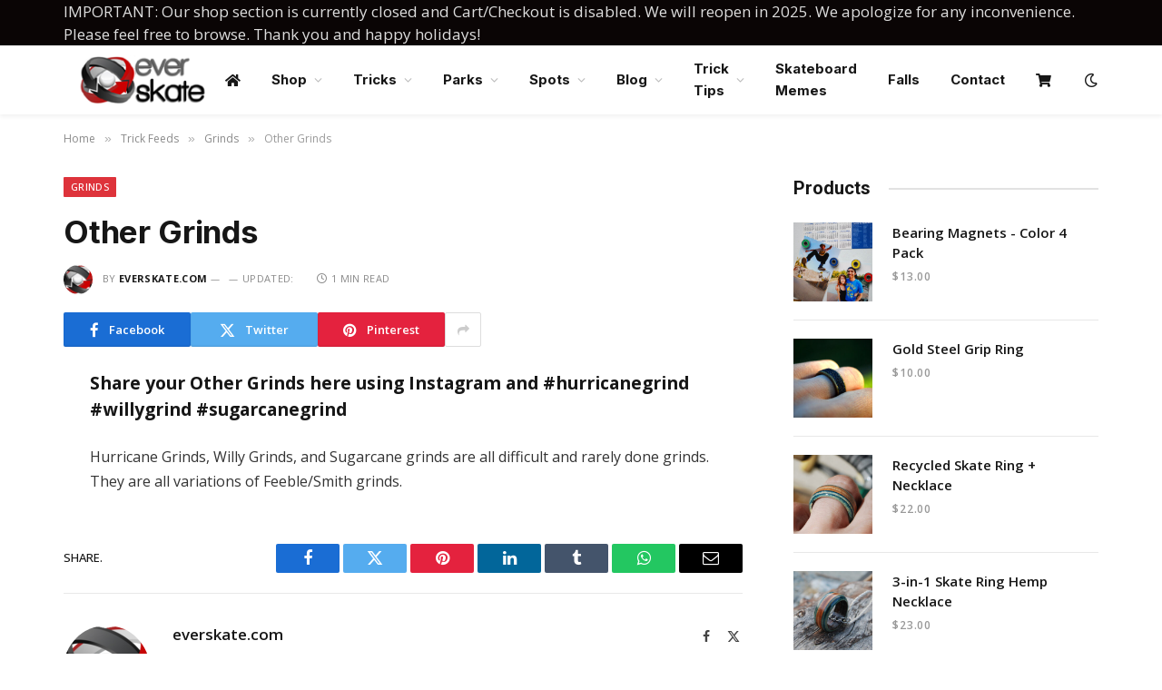

--- FILE ---
content_type: text/html; charset=UTF-8
request_url: https://everskate.com/skateboard-grinds.html
body_size: 24633
content:

<!DOCTYPE html>
<html lang="en" class="s-light site-s-light">

<head>

	<meta charset="UTF-8" />
	<meta name="viewport" content="width=device-width, initial-scale=1" />
	<meta name='robots' content='index, follow, max-image-preview:large, max-snippet:-1, max-video-preview:-1' />
<script>window._wca = window._wca || [];</script>

	<!-- This site is optimized with the Yoast SEO plugin v17.9 - https://yoast.com/wordpress/plugins/seo/ -->
	<title>Other Skateboard Grinds - Skate Videos on Everskate - Other Grinds</title>
	<meta name="description" content="Other Skateboard Grinds Photos and Videos via Instagram. Share your Hurricane Grinds, Willy Grinds, Sugarcane Grinds and more on Everskate. Find great skateboard grinds here." />
	<link rel="canonical" href="https://everskate.com/skateboard-grinds.html" />
	<meta property="og:locale" content="en_US" />
	<meta property="og:type" content="article" />
	<meta property="og:title" content="Other Skateboard Grinds - Skate Videos on Everskate - Other Grinds" />
	<meta property="og:description" content="Other Skateboard Grinds Photos and Videos via Instagram. Share your Hurricane Grinds, Willy Grinds, Sugarcane Grinds and more on Everskate. Find great skateboard grinds here." />
	<meta property="og:url" content="https://everskate.com/skateboard-grinds.html" />
	<meta property="og:site_name" content="Skateboard Videos &amp; Photos on everskate" />
	<meta property="article:published_time" content="2017-11-06T06:00:22+00:00" />
	<meta property="article:modified_time" content="2022-01-03T01:55:48+00:00" />
	<meta property="og:image" content="https://everskate.com/wp-content/uploads/2017/11/skateboard-grinds.jpg" />
	<meta property="og:image:width" content="1500" />
	<meta property="og:image:height" content="1000" />
	<meta property="og:image:type" content="image/jpeg" />
	<meta name="twitter:card" content="summary" />
	<meta name="twitter:label1" content="Written by" />
	<meta name="twitter:data1" content="everskate.com" />
	<script type="application/ld+json" class="yoast-schema-graph">{"@context":"https://schema.org","@graph":[{"@type":"Organization","@id":"https://everskate.com/#organization","name":"Everskate","url":"https://everskate.com/","sameAs":[],"logo":{"@type":"ImageObject","@id":"https://everskate.com/#logo","inLanguage":"en","url":"https://everskate.com/wp-content/uploads/2017/09/newlogocom-copy.jpg","contentUrl":"https://everskate.com/wp-content/uploads/2017/09/newlogocom-copy.jpg","width":346,"height":346,"caption":"Everskate"},"image":{"@id":"https://everskate.com/#logo"}},{"@type":"WebSite","@id":"https://everskate.com/#website","url":"https://everskate.com/","name":"Skateboard Videos &amp; Photos on everskate","description":"All Things Skateboarding","publisher":{"@id":"https://everskate.com/#organization"},"potentialAction":[{"@type":"SearchAction","target":{"@type":"EntryPoint","urlTemplate":"https://everskate.com/?s={search_term_string}"},"query-input":"required name=search_term_string"}],"inLanguage":"en"},{"@type":"ImageObject","@id":"https://everskate.com/skateboard-grinds.html#primaryimage","inLanguage":"en","url":"https://everskate.com/wp-content/uploads/2017/11/skateboard-grinds.jpg","contentUrl":"https://everskate.com/wp-content/uploads/2017/11/skateboard-grinds.jpg","width":1500,"height":1000,"caption":"skateboard grinds, skate, grind, skateboarding, hurricane grind"},{"@type":"WebPage","@id":"https://everskate.com/skateboard-grinds.html#webpage","url":"https://everskate.com/skateboard-grinds.html","name":"Other Skateboard Grinds - Skate Videos on Everskate - Other Grinds","isPartOf":{"@id":"https://everskate.com/#website"},"primaryImageOfPage":{"@id":"https://everskate.com/skateboard-grinds.html#primaryimage"},"datePublished":"2017-11-06T06:00:22+00:00","dateModified":"2022-01-03T01:55:48+00:00","description":"Other Skateboard Grinds Photos and Videos via Instagram. Share your Hurricane Grinds, Willy Grinds, Sugarcane Grinds and more on Everskate. Find great skateboard grinds here.","breadcrumb":{"@id":"https://everskate.com/skateboard-grinds.html#breadcrumb"},"inLanguage":"en","potentialAction":[{"@type":"ReadAction","target":["https://everskate.com/skateboard-grinds.html"]}]},{"@type":"BreadcrumbList","@id":"https://everskate.com/skateboard-grinds.html#breadcrumb","itemListElement":[{"@type":"ListItem","position":1,"name":"Home","item":"https://everskate.com/"},{"@type":"ListItem","position":2,"name":"Other Grinds"}]},{"@type":"Article","@id":"https://everskate.com/skateboard-grinds.html#article","isPartOf":{"@id":"https://everskate.com/skateboard-grinds.html#webpage"},"author":{"@id":"https://everskate.com/#/schema/person/0b96030bfab7ec7855c09e71c5235daf"},"headline":"Other Grinds","datePublished":"2017-11-06T06:00:22+00:00","dateModified":"2022-01-03T01:55:48+00:00","mainEntityOfPage":{"@id":"https://everskate.com/skateboard-grinds.html#webpage"},"wordCount":35,"publisher":{"@id":"https://everskate.com/#organization"},"image":{"@id":"https://everskate.com/skateboard-grinds.html#primaryimage"},"thumbnailUrl":"https://everskate.com/wp-content/uploads/2017/11/skateboard-grinds.jpg","articleSection":["Grinds","Trick Feeds"],"inLanguage":"en"},{"@type":"Person","@id":"https://everskate.com/#/schema/person/0b96030bfab7ec7855c09e71c5235daf","name":"everskate.com","image":{"@type":"ImageObject","@id":"https://everskate.com/#personlogo","inLanguage":"en","url":"https://everskate.com/wp-content/uploads/2017/09/skateboard-photos-videos-everskate@2x-96x96.png","contentUrl":"https://everskate.com/wp-content/uploads/2017/09/skateboard-photos-videos-everskate@2x-96x96.png","caption":"everskate.com"},"description":"Everskate.com was established in 2013 as a platform for promoting amateur skateboarders around the globe. Share your skate videos &amp; photos on our trick pages by using the designated hashtags.","url":"https://everskate.com/author/lukkeklein"}]}</script>
	<!-- / Yoast SEO plugin. -->


<link rel='dns-prefetch' href='//stats.wp.com' />
<link rel='dns-prefetch' href='//use.fontawesome.com' />
<link rel='dns-prefetch' href='//fonts.googleapis.com' />
<link rel='dns-prefetch' href='//s.w.org' />
<link rel="alternate" type="application/rss+xml" title="Skateboard Videos &amp; Photos on everskate &raquo; Feed" href="https://everskate.com/feed" />
<link rel="alternate" type="application/rss+xml" title="Skateboard Videos &amp; Photos on everskate &raquo; Comments Feed" href="https://everskate.com/comments/feed" />
<link rel="alternate" type="application/rss+xml" title="Skateboard Videos &amp; Photos on everskate &raquo; Other Grinds Comments Feed" href="https://everskate.com/skateboard-grinds.html/feed" />
<script type="text/javascript">
window._wpemojiSettings = {"baseUrl":"https:\/\/s.w.org\/images\/core\/emoji\/14.0.0\/72x72\/","ext":".png","svgUrl":"https:\/\/s.w.org\/images\/core\/emoji\/14.0.0\/svg\/","svgExt":".svg","source":{"concatemoji":"https:\/\/everskate.com\/wp-includes\/js\/wp-emoji-release.min.js?ver=6.0.11"}};
/*! This file is auto-generated */
!function(e,a,t){var n,r,o,i=a.createElement("canvas"),p=i.getContext&&i.getContext("2d");function s(e,t){var a=String.fromCharCode,e=(p.clearRect(0,0,i.width,i.height),p.fillText(a.apply(this,e),0,0),i.toDataURL());return p.clearRect(0,0,i.width,i.height),p.fillText(a.apply(this,t),0,0),e===i.toDataURL()}function c(e){var t=a.createElement("script");t.src=e,t.defer=t.type="text/javascript",a.getElementsByTagName("head")[0].appendChild(t)}for(o=Array("flag","emoji"),t.supports={everything:!0,everythingExceptFlag:!0},r=0;r<o.length;r++)t.supports[o[r]]=function(e){if(!p||!p.fillText)return!1;switch(p.textBaseline="top",p.font="600 32px Arial",e){case"flag":return s([127987,65039,8205,9895,65039],[127987,65039,8203,9895,65039])?!1:!s([55356,56826,55356,56819],[55356,56826,8203,55356,56819])&&!s([55356,57332,56128,56423,56128,56418,56128,56421,56128,56430,56128,56423,56128,56447],[55356,57332,8203,56128,56423,8203,56128,56418,8203,56128,56421,8203,56128,56430,8203,56128,56423,8203,56128,56447]);case"emoji":return!s([129777,127995,8205,129778,127999],[129777,127995,8203,129778,127999])}return!1}(o[r]),t.supports.everything=t.supports.everything&&t.supports[o[r]],"flag"!==o[r]&&(t.supports.everythingExceptFlag=t.supports.everythingExceptFlag&&t.supports[o[r]]);t.supports.everythingExceptFlag=t.supports.everythingExceptFlag&&!t.supports.flag,t.DOMReady=!1,t.readyCallback=function(){t.DOMReady=!0},t.supports.everything||(n=function(){t.readyCallback()},a.addEventListener?(a.addEventListener("DOMContentLoaded",n,!1),e.addEventListener("load",n,!1)):(e.attachEvent("onload",n),a.attachEvent("onreadystatechange",function(){"complete"===a.readyState&&t.readyCallback()})),(e=t.source||{}).concatemoji?c(e.concatemoji):e.wpemoji&&e.twemoji&&(c(e.twemoji),c(e.wpemoji)))}(window,document,window._wpemojiSettings);
</script>
<style type="text/css">
img.wp-smiley,
img.emoji {
	display: inline !important;
	border: none !important;
	box-shadow: none !important;
	height: 1em !important;
	width: 1em !important;
	margin: 0 0.07em !important;
	vertical-align: -0.1em !important;
	background: none !important;
	padding: 0 !important;
}
</style>
	<link rel='stylesheet' id='wp-block-library-css'  href='https://everskate.com/wp-includes/css/dist/block-library/style.min.css?ver=6.0.11' type='text/css' media='all' />
<style id='wp-block-library-inline-css' type='text/css'>
.has-text-align-justify{text-align:justify;}
</style>
<link rel='stylesheet' id='mediaelement-css'  href='https://everskate.com/wp-includes/js/mediaelement/mediaelementplayer-legacy.min.css?ver=4.2.16' type='text/css' media='all' />
<link rel='stylesheet' id='wp-mediaelement-css'  href='https://everskate.com/wp-includes/js/mediaelement/wp-mediaelement.min.css?ver=6.0.11' type='text/css' media='all' />
<link rel='stylesheet' id='wc-blocks-vendors-style-css'  href='https://everskate.com/wp-content/plugins/woocommerce/packages/woocommerce-blocks/build/wc-blocks-vendors-style.css?ver=10.0.6' type='text/css' media='all' />
<link rel='stylesheet' id='wc-blocks-style-css'  href='https://everskate.com/wp-content/plugins/woocommerce/packages/woocommerce-blocks/build/wc-blocks-style.css?ver=10.0.6' type='text/css' media='all' />
<style id='global-styles-inline-css' type='text/css'>
body{--wp--preset--color--black: #000000;--wp--preset--color--cyan-bluish-gray: #abb8c3;--wp--preset--color--white: #ffffff;--wp--preset--color--pale-pink: #f78da7;--wp--preset--color--vivid-red: #cf2e2e;--wp--preset--color--luminous-vivid-orange: #ff6900;--wp--preset--color--luminous-vivid-amber: #fcb900;--wp--preset--color--light-green-cyan: #7bdcb5;--wp--preset--color--vivid-green-cyan: #00d084;--wp--preset--color--pale-cyan-blue: #8ed1fc;--wp--preset--color--vivid-cyan-blue: #0693e3;--wp--preset--color--vivid-purple: #9b51e0;--wp--preset--gradient--vivid-cyan-blue-to-vivid-purple: linear-gradient(135deg,rgba(6,147,227,1) 0%,rgb(155,81,224) 100%);--wp--preset--gradient--light-green-cyan-to-vivid-green-cyan: linear-gradient(135deg,rgb(122,220,180) 0%,rgb(0,208,130) 100%);--wp--preset--gradient--luminous-vivid-amber-to-luminous-vivid-orange: linear-gradient(135deg,rgba(252,185,0,1) 0%,rgba(255,105,0,1) 100%);--wp--preset--gradient--luminous-vivid-orange-to-vivid-red: linear-gradient(135deg,rgba(255,105,0,1) 0%,rgb(207,46,46) 100%);--wp--preset--gradient--very-light-gray-to-cyan-bluish-gray: linear-gradient(135deg,rgb(238,238,238) 0%,rgb(169,184,195) 100%);--wp--preset--gradient--cool-to-warm-spectrum: linear-gradient(135deg,rgb(74,234,220) 0%,rgb(151,120,209) 20%,rgb(207,42,186) 40%,rgb(238,44,130) 60%,rgb(251,105,98) 80%,rgb(254,248,76) 100%);--wp--preset--gradient--blush-light-purple: linear-gradient(135deg,rgb(255,206,236) 0%,rgb(152,150,240) 100%);--wp--preset--gradient--blush-bordeaux: linear-gradient(135deg,rgb(254,205,165) 0%,rgb(254,45,45) 50%,rgb(107,0,62) 100%);--wp--preset--gradient--luminous-dusk: linear-gradient(135deg,rgb(255,203,112) 0%,rgb(199,81,192) 50%,rgb(65,88,208) 100%);--wp--preset--gradient--pale-ocean: linear-gradient(135deg,rgb(255,245,203) 0%,rgb(182,227,212) 50%,rgb(51,167,181) 100%);--wp--preset--gradient--electric-grass: linear-gradient(135deg,rgb(202,248,128) 0%,rgb(113,206,126) 100%);--wp--preset--gradient--midnight: linear-gradient(135deg,rgb(2,3,129) 0%,rgb(40,116,252) 100%);--wp--preset--duotone--dark-grayscale: url('#wp-duotone-dark-grayscale');--wp--preset--duotone--grayscale: url('#wp-duotone-grayscale');--wp--preset--duotone--purple-yellow: url('#wp-duotone-purple-yellow');--wp--preset--duotone--blue-red: url('#wp-duotone-blue-red');--wp--preset--duotone--midnight: url('#wp-duotone-midnight');--wp--preset--duotone--magenta-yellow: url('#wp-duotone-magenta-yellow');--wp--preset--duotone--purple-green: url('#wp-duotone-purple-green');--wp--preset--duotone--blue-orange: url('#wp-duotone-blue-orange');--wp--preset--font-size--small: 13px;--wp--preset--font-size--medium: 20px;--wp--preset--font-size--large: 36px;--wp--preset--font-size--x-large: 42px;}.has-black-color{color: var(--wp--preset--color--black) !important;}.has-cyan-bluish-gray-color{color: var(--wp--preset--color--cyan-bluish-gray) !important;}.has-white-color{color: var(--wp--preset--color--white) !important;}.has-pale-pink-color{color: var(--wp--preset--color--pale-pink) !important;}.has-vivid-red-color{color: var(--wp--preset--color--vivid-red) !important;}.has-luminous-vivid-orange-color{color: var(--wp--preset--color--luminous-vivid-orange) !important;}.has-luminous-vivid-amber-color{color: var(--wp--preset--color--luminous-vivid-amber) !important;}.has-light-green-cyan-color{color: var(--wp--preset--color--light-green-cyan) !important;}.has-vivid-green-cyan-color{color: var(--wp--preset--color--vivid-green-cyan) !important;}.has-pale-cyan-blue-color{color: var(--wp--preset--color--pale-cyan-blue) !important;}.has-vivid-cyan-blue-color{color: var(--wp--preset--color--vivid-cyan-blue) !important;}.has-vivid-purple-color{color: var(--wp--preset--color--vivid-purple) !important;}.has-black-background-color{background-color: var(--wp--preset--color--black) !important;}.has-cyan-bluish-gray-background-color{background-color: var(--wp--preset--color--cyan-bluish-gray) !important;}.has-white-background-color{background-color: var(--wp--preset--color--white) !important;}.has-pale-pink-background-color{background-color: var(--wp--preset--color--pale-pink) !important;}.has-vivid-red-background-color{background-color: var(--wp--preset--color--vivid-red) !important;}.has-luminous-vivid-orange-background-color{background-color: var(--wp--preset--color--luminous-vivid-orange) !important;}.has-luminous-vivid-amber-background-color{background-color: var(--wp--preset--color--luminous-vivid-amber) !important;}.has-light-green-cyan-background-color{background-color: var(--wp--preset--color--light-green-cyan) !important;}.has-vivid-green-cyan-background-color{background-color: var(--wp--preset--color--vivid-green-cyan) !important;}.has-pale-cyan-blue-background-color{background-color: var(--wp--preset--color--pale-cyan-blue) !important;}.has-vivid-cyan-blue-background-color{background-color: var(--wp--preset--color--vivid-cyan-blue) !important;}.has-vivid-purple-background-color{background-color: var(--wp--preset--color--vivid-purple) !important;}.has-black-border-color{border-color: var(--wp--preset--color--black) !important;}.has-cyan-bluish-gray-border-color{border-color: var(--wp--preset--color--cyan-bluish-gray) !important;}.has-white-border-color{border-color: var(--wp--preset--color--white) !important;}.has-pale-pink-border-color{border-color: var(--wp--preset--color--pale-pink) !important;}.has-vivid-red-border-color{border-color: var(--wp--preset--color--vivid-red) !important;}.has-luminous-vivid-orange-border-color{border-color: var(--wp--preset--color--luminous-vivid-orange) !important;}.has-luminous-vivid-amber-border-color{border-color: var(--wp--preset--color--luminous-vivid-amber) !important;}.has-light-green-cyan-border-color{border-color: var(--wp--preset--color--light-green-cyan) !important;}.has-vivid-green-cyan-border-color{border-color: var(--wp--preset--color--vivid-green-cyan) !important;}.has-pale-cyan-blue-border-color{border-color: var(--wp--preset--color--pale-cyan-blue) !important;}.has-vivid-cyan-blue-border-color{border-color: var(--wp--preset--color--vivid-cyan-blue) !important;}.has-vivid-purple-border-color{border-color: var(--wp--preset--color--vivid-purple) !important;}.has-vivid-cyan-blue-to-vivid-purple-gradient-background{background: var(--wp--preset--gradient--vivid-cyan-blue-to-vivid-purple) !important;}.has-light-green-cyan-to-vivid-green-cyan-gradient-background{background: var(--wp--preset--gradient--light-green-cyan-to-vivid-green-cyan) !important;}.has-luminous-vivid-amber-to-luminous-vivid-orange-gradient-background{background: var(--wp--preset--gradient--luminous-vivid-amber-to-luminous-vivid-orange) !important;}.has-luminous-vivid-orange-to-vivid-red-gradient-background{background: var(--wp--preset--gradient--luminous-vivid-orange-to-vivid-red) !important;}.has-very-light-gray-to-cyan-bluish-gray-gradient-background{background: var(--wp--preset--gradient--very-light-gray-to-cyan-bluish-gray) !important;}.has-cool-to-warm-spectrum-gradient-background{background: var(--wp--preset--gradient--cool-to-warm-spectrum) !important;}.has-blush-light-purple-gradient-background{background: var(--wp--preset--gradient--blush-light-purple) !important;}.has-blush-bordeaux-gradient-background{background: var(--wp--preset--gradient--blush-bordeaux) !important;}.has-luminous-dusk-gradient-background{background: var(--wp--preset--gradient--luminous-dusk) !important;}.has-pale-ocean-gradient-background{background: var(--wp--preset--gradient--pale-ocean) !important;}.has-electric-grass-gradient-background{background: var(--wp--preset--gradient--electric-grass) !important;}.has-midnight-gradient-background{background: var(--wp--preset--gradient--midnight) !important;}.has-small-font-size{font-size: var(--wp--preset--font-size--small) !important;}.has-medium-font-size{font-size: var(--wp--preset--font-size--medium) !important;}.has-large-font-size{font-size: var(--wp--preset--font-size--large) !important;}.has-x-large-font-size{font-size: var(--wp--preset--font-size--x-large) !important;}
</style>
<link rel='stylesheet' id='contact-form-7-css'  href='https://everskate.com/wp-content/plugins/contact-form-7/includes/css/styles.css?ver=5.5.3' type='text/css' media='all' />
<link rel='stylesheet' id='wcsob-css'  href='https://everskate.com/wp-content/plugins/sold-out-badge-for-woocommerce//style.css?ver=6.0.11' type='text/css' media='all' />
<style id='wcsob-inline-css' type='text/css'>
.wcsob_soldout { color: #ffffff;background: #222222;font-size: 12px;padding-top: 3px;padding-right: 8px;padding-bottom: 3px;padding-left: 8px;font-weight: bold;width: auto;height: auto;border-radius: 0px;z-index: 9999;text-align: center;position: absolute;top: 6px;right: auto;bottom: auto;left: 6px; }.single-product .wcsob_soldout { top: 6px;right: auto;bottom: auto;left: 6px; }
</style>
<link rel='stylesheet' id='woocommerce-layout-css'  href='https://everskate.com/wp-content/plugins/woocommerce/assets/css/woocommerce-layout.css?ver=7.7.2' type='text/css' media='all' />
<style id='woocommerce-layout-inline-css' type='text/css'>

	.infinite-scroll .woocommerce-pagination {
		display: none;
	}
</style>
<link rel='stylesheet' id='woocommerce-general-css'  href='https://everskate.com/wp-content/plugins/woocommerce/assets/css/woocommerce.css?ver=7.7.2' type='text/css' media='all' />
<style id='woocommerce-inline-inline-css' type='text/css'>
.woocommerce form .form-row .required { visibility: visible; }
</style>
<link rel='stylesheet' id='ywctm-frontend-css'  href='https://everskate.com/wp-content/plugins/yith-woocommerce-catalog-mode/assets/css/frontend.min.css?ver=2.24.0' type='text/css' media='all' />
<style id='ywctm-frontend-inline-css' type='text/css'>
form.cart button.single_add_to_cart_button, form.cart .quantity, .widget.woocommerce.widget_shopping_cart{display: none !important}
</style>
<link rel='stylesheet' id='font-awesome-official-css'  href='https://use.fontawesome.com/releases/v5.15.4/css/all.css' type='text/css' media='all' integrity="sha384-DyZ88mC6Up2uqS4h/KRgHuoeGwBcD4Ng9SiP4dIRy0EXTlnuz47vAwmeGwVChigm" crossorigin="anonymous" />
<link rel='stylesheet' id='smartmag-core-css'  href='https://everskate.com/wp-content/themes/smart-mag/style.css?ver=10.3.2' type='text/css' media='all' />
<link rel='stylesheet' id='smartmag-magnific-popup-css'  href='https://everskate.com/wp-content/themes/smart-mag/css/lightbox.css?ver=10.3.2' type='text/css' media='all' />
<link rel='stylesheet' id='smartmag-icons-css'  href='https://everskate.com/wp-content/themes/smart-mag/css/icons/icons.css?ver=10.3.2' type='text/css' media='all' />
<link rel='stylesheet' id='smartmag-woocommerce-css'  href='https://everskate.com/wp-content/themes/smart-mag/css/woocommerce.css?ver=10.3.2' type='text/css' media='all' />
<style id='smartmag-woocommerce-inline-css' type='text/css'>
:root { --c-main: #de333b;
--c-main-rgb: 222,51,59;
--text-font: "Open Sans", system-ui, -apple-system, "Segoe UI", Arial, sans-serif;
--body-font: "Open Sans", system-ui, -apple-system, "Segoe UI", Arial, sans-serif;
--ui-font: "Open Sans", system-ui, -apple-system, "Segoe UI", Arial, sans-serif;
--title-font: "Open Sans", system-ui, -apple-system, "Segoe UI", Arial, sans-serif;
--h-font: "Open Sans", system-ui, -apple-system, "Segoe UI", Arial, sans-serif;
--title-font: "Inter", system-ui, -apple-system, "Segoe UI", Arial, sans-serif;
--h-font: "Inter", system-ui, -apple-system, "Segoe UI", Arial, sans-serif;
--main-width: 1140px;
--excerpt-size: 14px; }
.smart-head-main { --c-shadow: rgba(0,0,0,0.05); }
.smart-head-main .smart-head-top { --head-h: 50px; }
.s-dark .smart-head-main .smart-head-top,
.smart-head-main .s-dark.smart-head-top { background-color: #0a0505; }
.smart-head-main .smart-head-mid { --head-h: 76px; }
.navigation { font-family: "Inter", system-ui, -apple-system, "Segoe UI", Arial, sans-serif; }
.navigation-main .menu > li > a { font-weight: bold; }
.smart-head-mobile .smart-head-top { --head-h: 130px; }
.smart-head-main .offcanvas-toggle { transform: scale(0.75); }
.smart-head .h-text { font-size: 17px; }
.post-meta .meta-item, .post-meta .text-in { font-size: 11px; font-weight: normal; text-transform: uppercase; letter-spacing: 0.03em; }
.post-meta .text-in, .post-meta .post-cat > a { font-size: 11px; }
.post-meta .post-cat > a { font-weight: bold; text-transform: uppercase; letter-spacing: 0.1em; }
.post-meta .post-author > a { font-weight: bold; }
.block-head .heading { font-family: "Roboto", system-ui, -apple-system, "Segoe UI", Arial, sans-serif; }
.loop-grid-base .post-title { font-size: 18px; font-weight: 600; }
.entry-content { font-size: 16px; }
.post-share-float .service { width: 38px; height: 34px; margin-bottom: 8px; font-size: 18px; }
@media (min-width: 768px) and (max-width: 940px) { .smart-head .h-text { font-size: 17px; } }
@media (max-width: 767px) { .smart-head .h-text2 { font-size: 7px; } }


</style>
<link rel='stylesheet' id='smartmag-gfonts-custom-css'  href='https://fonts.googleapis.com/css?family=Open+Sans%3A400%2C500%2C600%2C700%7CInter%3A400%2C500%2C600%2C700%7CRoboto%3A400%2C500%2C600%2C700&#038;display=swap' type='text/css' media='all' />
<link rel='stylesheet' id='font-awesome-official-v4shim-css'  href='https://use.fontawesome.com/releases/v5.15.4/css/v4-shims.css' type='text/css' media='all' integrity="sha384-Vq76wejb3QJM4nDatBa5rUOve+9gkegsjCebvV/9fvXlGWo4HCMR4cJZjjcF6Viv" crossorigin="anonymous" />
<style id='font-awesome-official-v4shim-inline-css' type='text/css'>
@font-face {
font-family: "FontAwesome";
font-display: block;
src: url("https://use.fontawesome.com/releases/v5.15.4/webfonts/fa-brands-400.eot"),
		url("https://use.fontawesome.com/releases/v5.15.4/webfonts/fa-brands-400.eot?#iefix") format("embedded-opentype"),
		url("https://use.fontawesome.com/releases/v5.15.4/webfonts/fa-brands-400.woff2") format("woff2"),
		url("https://use.fontawesome.com/releases/v5.15.4/webfonts/fa-brands-400.woff") format("woff"),
		url("https://use.fontawesome.com/releases/v5.15.4/webfonts/fa-brands-400.ttf") format("truetype"),
		url("https://use.fontawesome.com/releases/v5.15.4/webfonts/fa-brands-400.svg#fontawesome") format("svg");
}

@font-face {
font-family: "FontAwesome";
font-display: block;
src: url("https://use.fontawesome.com/releases/v5.15.4/webfonts/fa-solid-900.eot"),
		url("https://use.fontawesome.com/releases/v5.15.4/webfonts/fa-solid-900.eot?#iefix") format("embedded-opentype"),
		url("https://use.fontawesome.com/releases/v5.15.4/webfonts/fa-solid-900.woff2") format("woff2"),
		url("https://use.fontawesome.com/releases/v5.15.4/webfonts/fa-solid-900.woff") format("woff"),
		url("https://use.fontawesome.com/releases/v5.15.4/webfonts/fa-solid-900.ttf") format("truetype"),
		url("https://use.fontawesome.com/releases/v5.15.4/webfonts/fa-solid-900.svg#fontawesome") format("svg");
}

@font-face {
font-family: "FontAwesome";
font-display: block;
src: url("https://use.fontawesome.com/releases/v5.15.4/webfonts/fa-regular-400.eot"),
		url("https://use.fontawesome.com/releases/v5.15.4/webfonts/fa-regular-400.eot?#iefix") format("embedded-opentype"),
		url("https://use.fontawesome.com/releases/v5.15.4/webfonts/fa-regular-400.woff2") format("woff2"),
		url("https://use.fontawesome.com/releases/v5.15.4/webfonts/fa-regular-400.woff") format("woff"),
		url("https://use.fontawesome.com/releases/v5.15.4/webfonts/fa-regular-400.ttf") format("truetype"),
		url("https://use.fontawesome.com/releases/v5.15.4/webfonts/fa-regular-400.svg#fontawesome") format("svg");
unicode-range: U+F004-F005,U+F007,U+F017,U+F022,U+F024,U+F02E,U+F03E,U+F044,U+F057-F059,U+F06E,U+F070,U+F075,U+F07B-F07C,U+F080,U+F086,U+F089,U+F094,U+F09D,U+F0A0,U+F0A4-F0A7,U+F0C5,U+F0C7-F0C8,U+F0E0,U+F0EB,U+F0F3,U+F0F8,U+F0FE,U+F111,U+F118-F11A,U+F11C,U+F133,U+F144,U+F146,U+F14A,U+F14D-F14E,U+F150-F152,U+F15B-F15C,U+F164-F165,U+F185-F186,U+F191-F192,U+F1AD,U+F1C1-F1C9,U+F1CD,U+F1D8,U+F1E3,U+F1EA,U+F1F6,U+F1F9,U+F20A,U+F247-F249,U+F24D,U+F254-F25B,U+F25D,U+F267,U+F271-F274,U+F279,U+F28B,U+F28D,U+F2B5-F2B6,U+F2B9,U+F2BB,U+F2BD,U+F2C1-F2C2,U+F2D0,U+F2D2,U+F2DC,U+F2ED,U+F328,U+F358-F35B,U+F3A5,U+F3D1,U+F410,U+F4AD;
}
</style>
<link rel='stylesheet' id='jetpack_css-css'  href='https://everskate.com/wp-content/plugins/jetpack/css/jetpack.css?ver=10.4' type='text/css' media='all' />
<script type='text/javascript' id='smartmag-lazy-inline-js-after'>
/**
 * @copyright ThemeSphere
 * @preserve
 */
var BunyadLazy={};BunyadLazy.load=function(){function a(e,n){var t={};e.dataset.bgset&&e.dataset.sizes?(t.sizes=e.dataset.sizes,t.srcset=e.dataset.bgset):t.src=e.dataset.bgsrc,function(t){var a=t.dataset.ratio;if(0<a){const e=t.parentElement;if(e.classList.contains("media-ratio")){const n=e.style;n.getPropertyValue("--a-ratio")||(n.paddingBottom=100/a+"%")}}}(e);var a,o=document.createElement("img");for(a in o.onload=function(){var t="url('"+(o.currentSrc||o.src)+"')",a=e.style;a.backgroundImage!==t&&requestAnimationFrame(()=>{a.backgroundImage=t,n&&n()}),o.onload=null,o.onerror=null,o=null},o.onerror=o.onload,t)o.setAttribute(a,t[a]);o&&o.complete&&0<o.naturalWidth&&o.onload&&o.onload()}function e(t){t.dataset.loaded||a(t,()=>{document.dispatchEvent(new Event("lazyloaded")),t.dataset.loaded=1})}function n(t){"complete"===document.readyState?t():window.addEventListener("load",t)}return{initEarly:function(){var t,a=()=>{document.querySelectorAll(".img.bg-cover:not(.lazyload)").forEach(e)};"complete"!==document.readyState?(t=setInterval(a,150),n(()=>{a(),clearInterval(t)})):a()},callOnLoad:n,initBgImages:function(t){t&&n(()=>{document.querySelectorAll(".img.bg-cover").forEach(e)})},bgLoad:a}}(),BunyadLazy.load.initEarly();
</script>
<script type='text/javascript' src='https://everskate.com/wp-includes/js/jquery/jquery.min.js?ver=3.6.0' id='jquery-core-js'></script>
<script type='text/javascript' src='https://everskate.com/wp-includes/js/jquery/jquery-migrate.min.js?ver=3.3.2' id='jquery-migrate-js'></script>
<script defer type='text/javascript' src='https://stats.wp.com/s-202604.js' id='woocommerce-analytics-js'></script>
<link rel="https://api.w.org/" href="https://everskate.com/wp-json/" /><link rel="alternate" type="application/json" href="https://everskate.com/wp-json/wp/v2/posts/2550" /><link rel="EditURI" type="application/rsd+xml" title="RSD" href="https://everskate.com/xmlrpc.php?rsd" />
<link rel="wlwmanifest" type="application/wlwmanifest+xml" href="https://everskate.com/wp-includes/wlwmanifest.xml" /> 
<meta name="generator" content="WordPress 6.0.11" />
<meta name="generator" content="WooCommerce 7.7.2" />
<link rel='shortlink' href='https://everskate.com/?p=2550' />
<link rel="alternate" type="application/json+oembed" href="https://everskate.com/wp-json/oembed/1.0/embed?url=https%3A%2F%2Feverskate.com%2Fskateboard-grinds.html" />
<link rel="alternate" type="text/xml+oembed" href="https://everskate.com/wp-json/oembed/1.0/embed?url=https%3A%2F%2Feverskate.com%2Fskateboard-grinds.html&#038;format=xml" />
<style type='text/css'>img#wpstats{display:none}</style>
			<noscript><style>.woocommerce-product-gallery{ opacity: 1 !important; }</style></noscript>
	
		<script>
		var BunyadSchemeKey = 'bunyad-scheme';
		(() => {
			const d = document.documentElement;
			const c = d.classList;
			var scheme = localStorage.getItem(BunyadSchemeKey);
			
			if (scheme) {
				d.dataset.origClass = c;
				scheme === 'dark' ? c.remove('s-light', 'site-s-light') : c.remove('s-dark', 'site-s-dark');
				c.add('site-s-' + scheme, 's-' + scheme);
			}
		})();
		</script>
		<meta name="generator" content="Elementor 3.13.4; features: e_dom_optimization, a11y_improvements, additional_custom_breakpoints; settings: css_print_method-external, google_font-enabled, font_display-auto">
<link rel="icon" href="https://everskate.com/wp-content/uploads/2017/09/skateboard-videos-everskate-favicon_ico.ico" sizes="32x32" />
<link rel="icon" href="https://everskate.com/wp-content/uploads/2017/09/skateboard-videos-everskate-favicon_ico.ico" sizes="192x192" />
<link rel="apple-touch-icon" href="https://everskate.com/wp-content/uploads/2017/09/skateboard-videos-everskate-favicon_ico.ico" />
<meta name="msapplication-TileImage" content="https://everskate.com/wp-content/uploads/2017/09/skateboard-videos-everskate-favicon_ico.ico" />
		<style type="text/css" id="wp-custom-css">
			.posted-by,
.comments,
.cats,
.posted-on,
time
 {
display:none;
}

.category-movie-reviews .posted-on
 {
display:inline !important;
}
.category-movie-reviews .posted-by
 {
display:inline !important;
}
.category-movie-reviews time
 {
display:inline !important;
}

.highlights .meta .comments {
 display: none;
}

.highlights-box.three-col .highlights .meta {
    margin-top: 0px;
}



.posts-list .comments a {
display:none;
}

.highlights .meta { margin-top: 0; }



.review-box .overall {
    float: left;
    padding: 10px 8px;
     width: 175px;
    text-align: center;
}
		</style>
		

</head>

<body class="post-template-default single single-post postid-2550 single-format-standard theme-smart-mag woocommerce-no-js right-sidebar post-layout-modern post-cat-84 has-lb has-lb-sm ts-img-hov-fade layout-normal elementor-default elementor-kit-4003">

<svg xmlns="http://www.w3.org/2000/svg" viewBox="0 0 0 0" width="0" height="0" focusable="false" role="none" style="visibility: hidden; position: absolute; left: -9999px; overflow: hidden;" ><defs><filter id="wp-duotone-dark-grayscale"><feColorMatrix color-interpolation-filters="sRGB" type="matrix" values=" .299 .587 .114 0 0 .299 .587 .114 0 0 .299 .587 .114 0 0 .299 .587 .114 0 0 " /><feComponentTransfer color-interpolation-filters="sRGB" ><feFuncR type="table" tableValues="0 0.49803921568627" /><feFuncG type="table" tableValues="0 0.49803921568627" /><feFuncB type="table" tableValues="0 0.49803921568627" /><feFuncA type="table" tableValues="1 1" /></feComponentTransfer><feComposite in2="SourceGraphic" operator="in" /></filter></defs></svg><svg xmlns="http://www.w3.org/2000/svg" viewBox="0 0 0 0" width="0" height="0" focusable="false" role="none" style="visibility: hidden; position: absolute; left: -9999px; overflow: hidden;" ><defs><filter id="wp-duotone-grayscale"><feColorMatrix color-interpolation-filters="sRGB" type="matrix" values=" .299 .587 .114 0 0 .299 .587 .114 0 0 .299 .587 .114 0 0 .299 .587 .114 0 0 " /><feComponentTransfer color-interpolation-filters="sRGB" ><feFuncR type="table" tableValues="0 1" /><feFuncG type="table" tableValues="0 1" /><feFuncB type="table" tableValues="0 1" /><feFuncA type="table" tableValues="1 1" /></feComponentTransfer><feComposite in2="SourceGraphic" operator="in" /></filter></defs></svg><svg xmlns="http://www.w3.org/2000/svg" viewBox="0 0 0 0" width="0" height="0" focusable="false" role="none" style="visibility: hidden; position: absolute; left: -9999px; overflow: hidden;" ><defs><filter id="wp-duotone-purple-yellow"><feColorMatrix color-interpolation-filters="sRGB" type="matrix" values=" .299 .587 .114 0 0 .299 .587 .114 0 0 .299 .587 .114 0 0 .299 .587 .114 0 0 " /><feComponentTransfer color-interpolation-filters="sRGB" ><feFuncR type="table" tableValues="0.54901960784314 0.98823529411765" /><feFuncG type="table" tableValues="0 1" /><feFuncB type="table" tableValues="0.71764705882353 0.25490196078431" /><feFuncA type="table" tableValues="1 1" /></feComponentTransfer><feComposite in2="SourceGraphic" operator="in" /></filter></defs></svg><svg xmlns="http://www.w3.org/2000/svg" viewBox="0 0 0 0" width="0" height="0" focusable="false" role="none" style="visibility: hidden; position: absolute; left: -9999px; overflow: hidden;" ><defs><filter id="wp-duotone-blue-red"><feColorMatrix color-interpolation-filters="sRGB" type="matrix" values=" .299 .587 .114 0 0 .299 .587 .114 0 0 .299 .587 .114 0 0 .299 .587 .114 0 0 " /><feComponentTransfer color-interpolation-filters="sRGB" ><feFuncR type="table" tableValues="0 1" /><feFuncG type="table" tableValues="0 0.27843137254902" /><feFuncB type="table" tableValues="0.5921568627451 0.27843137254902" /><feFuncA type="table" tableValues="1 1" /></feComponentTransfer><feComposite in2="SourceGraphic" operator="in" /></filter></defs></svg><svg xmlns="http://www.w3.org/2000/svg" viewBox="0 0 0 0" width="0" height="0" focusable="false" role="none" style="visibility: hidden; position: absolute; left: -9999px; overflow: hidden;" ><defs><filter id="wp-duotone-midnight"><feColorMatrix color-interpolation-filters="sRGB" type="matrix" values=" .299 .587 .114 0 0 .299 .587 .114 0 0 .299 .587 .114 0 0 .299 .587 .114 0 0 " /><feComponentTransfer color-interpolation-filters="sRGB" ><feFuncR type="table" tableValues="0 0" /><feFuncG type="table" tableValues="0 0.64705882352941" /><feFuncB type="table" tableValues="0 1" /><feFuncA type="table" tableValues="1 1" /></feComponentTransfer><feComposite in2="SourceGraphic" operator="in" /></filter></defs></svg><svg xmlns="http://www.w3.org/2000/svg" viewBox="0 0 0 0" width="0" height="0" focusable="false" role="none" style="visibility: hidden; position: absolute; left: -9999px; overflow: hidden;" ><defs><filter id="wp-duotone-magenta-yellow"><feColorMatrix color-interpolation-filters="sRGB" type="matrix" values=" .299 .587 .114 0 0 .299 .587 .114 0 0 .299 .587 .114 0 0 .299 .587 .114 0 0 " /><feComponentTransfer color-interpolation-filters="sRGB" ><feFuncR type="table" tableValues="0.78039215686275 1" /><feFuncG type="table" tableValues="0 0.94901960784314" /><feFuncB type="table" tableValues="0.35294117647059 0.47058823529412" /><feFuncA type="table" tableValues="1 1" /></feComponentTransfer><feComposite in2="SourceGraphic" operator="in" /></filter></defs></svg><svg xmlns="http://www.w3.org/2000/svg" viewBox="0 0 0 0" width="0" height="0" focusable="false" role="none" style="visibility: hidden; position: absolute; left: -9999px; overflow: hidden;" ><defs><filter id="wp-duotone-purple-green"><feColorMatrix color-interpolation-filters="sRGB" type="matrix" values=" .299 .587 .114 0 0 .299 .587 .114 0 0 .299 .587 .114 0 0 .299 .587 .114 0 0 " /><feComponentTransfer color-interpolation-filters="sRGB" ><feFuncR type="table" tableValues="0.65098039215686 0.40392156862745" /><feFuncG type="table" tableValues="0 1" /><feFuncB type="table" tableValues="0.44705882352941 0.4" /><feFuncA type="table" tableValues="1 1" /></feComponentTransfer><feComposite in2="SourceGraphic" operator="in" /></filter></defs></svg><svg xmlns="http://www.w3.org/2000/svg" viewBox="0 0 0 0" width="0" height="0" focusable="false" role="none" style="visibility: hidden; position: absolute; left: -9999px; overflow: hidden;" ><defs><filter id="wp-duotone-blue-orange"><feColorMatrix color-interpolation-filters="sRGB" type="matrix" values=" .299 .587 .114 0 0 .299 .587 .114 0 0 .299 .587 .114 0 0 .299 .587 .114 0 0 " /><feComponentTransfer color-interpolation-filters="sRGB" ><feFuncR type="table" tableValues="0.098039215686275 1" /><feFuncG type="table" tableValues="0 0.66274509803922" /><feFuncB type="table" tableValues="0.84705882352941 0.41960784313725" /><feFuncA type="table" tableValues="1 1" /></feComponentTransfer><feComposite in2="SourceGraphic" operator="in" /></filter></defs></svg>

<div class="main-wrap">

	
<div class="off-canvas-backdrop"></div>
<div class="mobile-menu-container off-canvas s-dark" id="off-canvas">

	<div class="off-canvas-head">
		<a href="#" class="close">
			<span class="visuallyhidden">Close Menu</span>
			<i class="tsi tsi-times"></i>
		</a>

		<div class="ts-logo">
					</div>
	</div>

	<div class="off-canvas-content">

					<ul class="mobile-menu"></ul>
		
		
		
		<div class="spc-social-block spc-social spc-social-b smart-head-social">
		
			
				<a href="https://www.facebook.com/Everskatedotcom" class="link service s-facebook" target="_blank" rel="nofollow noopener">
					<i class="icon tsi tsi-facebook"></i>					<span class="visuallyhidden">Facebook</span>
				</a>
									
			
				<a href="https://twitter.com/everskatedotcom" class="link service s-twitter" target="_blank" rel="nofollow noopener">
					<i class="icon tsi tsi-twitter"></i>					<span class="visuallyhidden">X (Twitter)</span>
				</a>
									
			
				<a href="https://www.instagram.com/everskatedotcom/" class="link service s-instagram" target="_blank" rel="nofollow noopener">
					<i class="icon tsi tsi-instagram"></i>					<span class="visuallyhidden">Instagram</span>
				</a>
									
			
		</div>

		
	</div>

</div>
<div class="smart-head smart-head-a smart-head-main" id="smart-head" data-sticky="auto" data-sticky-type="smart" data-sticky-full>
	
	<div class="smart-head-row smart-head-top s-dark smart-head-row-full">

		<div class="inner wrap">

							
				<div class="items items-left ">
				
<div class="h-text h-text">
	IMPORTANT: Our shop section is currently closed and Cart/Checkout is disabled. We will reopen in 2025. We apologize for any inconvenience. Please feel free to browse. Thank you and happy holidays!</div>				</div>

							
				<div class="items items-center empty">
								</div>

							
				<div class="items items-right empty">
								</div>

						
		</div>
	</div>

	
	<div class="smart-head-row smart-head-mid is-light smart-head-row-full">

		<div class="inner wrap">

							
				<div class="items items-left ">
					<a href="https://everskate.com/" title="Skateboard Videos &amp; Photos on everskate" rel="home" class="logo-link ts-logo logo-is-image">
		<span>
			
				
					<img src="https://everskate.com/wp-content/uploads/2017/09/skateboard-photos-videos-everskate-logo.png" class="logo-image logo-image-dark" alt="Skateboard Videos &amp; Photos on everskate" width="47" height="40"/><img src="https://everskate.com/wp-content/uploads/2017/09/paypallogo.png" class="logo-image" alt="Skateboard Videos &amp; Photos on everskate" width="190" height="60"/>
									 
					</span>
	</a>				</div>

							
				<div class="items items-center empty">
								</div>

							
				<div class="items items-right ">
					<div class="nav-wrap">
		<nav class="navigation navigation-main nav-hov-a">
			<ul id="menu-temp-main-menu" class="menu"><li id="menu-item-4183" class="menu-item menu-item-type-custom menu-item-object-custom menu-item-home menu-item-4183"><a href="https://everskate.com/"><i class="fas fa-home"></i></a></li>
<li id="menu-item-2453" class="menu-item menu-item-type-custom menu-item-object-custom menu-item-has-children menu-item-2453"><a href="https://everskate.com/shop">Shop</a>
<ul class="sub-menu">
	<li id="menu-item-2460" class="menu-item menu-item-type-custom menu-item-object-custom menu-item-2460"><a href="https://everskate.com/shop">Shop All Products</a></li>
	<li id="menu-item-2458" class="menu-item menu-item-type-post_type menu-item-object-page menu-item-2458"><a href="https://everskate.com/frequently-asked-questions">Frequently Asked Questions</a></li>
	<li id="menu-item-3020" class="menu-item menu-item-type-post_type menu-item-object-page menu-item-3020"><a href="https://everskate.com/jewelry-sizing-guide">Jewelry Sizing Guide</a></li>
	<li id="menu-item-3432" class="menu-item menu-item-type-post_type menu-item-object-post menu-item-3432"><a href="https://everskate.com/recycled-skateboards.html">About Recycled Skateboards</a></li>
</ul>
</li>
<li id="menu-item-2645" class="menu-item menu-item-type-custom menu-item-object-custom menu-item-has-children menu-item-has-children item-mega-menu menu-item-2645"><a href="https://everskate.com/category/trick-feeds">Tricks</a>
<div class="sub-menu mega-menu mega-menu-a wrap">

		
	<div class="column sub-cats">
		
		<ol class="sub-nav">
							
				<li class="menu-item menu-item-type-taxonomy menu-item-object-category menu-cat-79 menu-item-4178"><a href="https://everskate.com/trick-feeds/kickflip-tricks">Kickflip Tricks</a></li>
				
							
				<li class="menu-item menu-item-type-taxonomy menu-item-object-category menu-cat-80 menu-item-2648"><a href="https://everskate.com/trick-feeds/heelflip-tricks">Heelflip Tricks</a></li>
				
							
				<li class="menu-item menu-item-type-taxonomy menu-item-object-category menu-cat-87 menu-item-2646"><a href="https://everskate.com/trick-feeds/grab-tricks">Grab Tricks</a></li>
				
							
				<li class="menu-item menu-item-type-taxonomy menu-item-object-category current-post-ancestor current-menu-parent current-post-parent menu-cat-84 menu-item-2647"><a href="https://everskate.com/trick-feeds/grinds">Grinds</a></li>
				
							
				<li class="menu-item menu-item-type-taxonomy menu-item-object-category menu-cat-85 menu-item-2652"><a href="https://everskate.com/trick-feeds/slides">Slides</a></li>
				
							
				<li class="menu-item menu-item-type-taxonomy menu-item-object-category menu-cat-82 menu-item-2651"><a href="https://everskate.com/trick-feeds/shove-it-tricks">Shove It Tricks</a></li>
				
							
				<li class="menu-item menu-item-type-taxonomy menu-item-object-category menu-cat-81 menu-item-2653"><a href="https://everskate.com/trick-feeds/spin-tricks">Spin Tricks</a></li>
				
							
				<li class="menu-item menu-item-type-taxonomy menu-item-object-category menu-cat-83 menu-item-2654"><a href="https://everskate.com/trick-feeds/stalls">Stalls / Manuals / Wallride</a></li>
				
							
				<li class="menu-item menu-item-type-taxonomy menu-item-object-category menu-cat-86 menu-item-2650"><a href="https://everskate.com/trick-feeds/ollie-tricks">Ollie Tricks</a></li>
				
						
			<li class="menu-item view-all menu-cat-2645"><a href="https://everskate.com/category/trick-feeds">View All</a></li>
		</ol>
	
	</div>
	

		
	
	<section class="column recent-posts" data-columns="4">
					<div class="posts" data-id="79">

						<section class="block-wrap block-grid cols-gap-sm mb-none" data-id="1">

				
			<div class="block-content">
					
	<div class="loop loop-grid loop-grid-sm grid grid-4 md:grid-2 xs:grid-1">

					
<article class="l-post grid-post grid-sm-post">

	
			<div class="media">

		
			<a href="https://everskate.com/360-flip.html" class="image-link media-ratio ratio-16-9" title="360 Flip"><span data-bgsrc="https://everskate.com/wp-content/uploads/2017/11/360-flip.jpg" class="img bg-cover wp-post-image attachment-large size-large lazyload" data-bgset="https://everskate.com/wp-content/uploads/2017/11/360-flip.jpg 351w, https://everskate.com/wp-content/uploads/2017/11/360-flip-300x158.jpg 300w, https://everskate.com/wp-content/uploads/2017/11/360-flip-150x79.jpg 150w" data-sizes="(max-width: 358px) 100vw, 358px" role="img" aria-label="360 flip, skateboard, 360 kickflip"></span></a>			
			
			
			
		
		</div>
	

	
		<div class="content">

			<div class="post-meta post-meta-a has-below"><h2 class="is-title post-title"><a href="https://everskate.com/360-flip.html">360 Flip</a></h2><div class="post-meta-items meta-below"><span class="meta-item date"><span class="date-link"><time class="post-date" datetime="2021-11-05T10:28:34-07:00">November 5, 2021</time></span></span></div></div>			
			
			
		</div>

	
</article>					
<article class="l-post grid-post grid-sm-post">

	
			<div class="media">

		
			<a href="https://everskate.com/kickflip.html" class="image-link media-ratio ratio-16-9" title="Kickflip"><span data-bgsrc="https://everskate.com/wp-content/uploads/2017/11/kickflip-skateboard-450x281.jpeg" class="img bg-cover wp-post-image attachment-bunyad-medium size-bunyad-medium lazyload" data-bgset="https://everskate.com/wp-content/uploads/2017/11/kickflip-skateboard-450x281.jpeg 450w, https://everskate.com/wp-content/uploads/2017/11/kickflip-skateboard-1024x640.jpeg 1024w, https://everskate.com/wp-content/uploads/2017/11/kickflip-skateboard-768x480.jpeg 768w, https://everskate.com/wp-content/uploads/2017/11/kickflip-skateboard-1536x960.jpeg 1536w, https://everskate.com/wp-content/uploads/2017/11/kickflip-skateboard-2048x1280.jpeg 2048w, https://everskate.com/wp-content/uploads/2017/11/kickflip-skateboard-1200x750.jpeg 1200w, https://everskate.com/wp-content/uploads/2017/11/kickflip-skateboard-600x375.jpeg 600w, https://everskate.com/wp-content/uploads/2017/11/kickflip-skateboard-343x215.jpeg 343w, https://everskate.com/wp-content/uploads/2017/11/kickflip-skateboard-326x205.jpeg 326w" data-sizes="(max-width: 358px) 100vw, 358px" role="img" aria-label="kickflip, skateboard, trick"></span></a>			
			
			
			
		
		</div>
	

	
		<div class="content">

			<div class="post-meta post-meta-a has-below"><h2 class="is-title post-title"><a href="https://everskate.com/kickflip.html">Kickflip</a></h2><div class="post-meta-items meta-below"><span class="meta-item date"><span class="date-link"><time class="post-date" datetime="2021-11-05T09:58:26-07:00">November 5, 2021</time></span></span></div></div>			
			
			
		</div>

	
</article>					
<article class="l-post grid-post grid-sm-post">

	
			<div class="media">

		
			<a href="https://everskate.com/double-kickflip.html" class="image-link media-ratio ratio-16-9" title="Double Kickflip"><span data-bgsrc="https://everskate.com/wp-content/uploads/2017/11/double-kickflip-450x300.jpg" class="img bg-cover wp-post-image attachment-bunyad-medium size-bunyad-medium lazyload" data-bgset="https://everskate.com/wp-content/uploads/2017/11/double-kickflip-450x300.jpg 450w, https://everskate.com/wp-content/uploads/2017/11/double-kickflip-1024x682.jpg 1024w, https://everskate.com/wp-content/uploads/2017/11/double-kickflip-768x512.jpg 768w, https://everskate.com/wp-content/uploads/2017/11/double-kickflip-1200x800.jpg 1200w, https://everskate.com/wp-content/uploads/2017/11/double-kickflip-600x400.jpg 600w, https://everskate.com/wp-content/uploads/2017/11/double-kickflip.jpg 1280w" data-sizes="(max-width: 358px) 100vw, 358px" role="img" aria-label="double kickflip, flip, skate, trick, skateboard"></span></a>			
			
			
			
		
		</div>
	

	
		<div class="content">

			<div class="post-meta post-meta-a has-below"><h2 class="is-title post-title"><a href="https://everskate.com/double-kickflip.html">Double Kickflip</a></h2><div class="post-meta-items meta-below"><span class="meta-item date"><span class="date-link"><time class="post-date" datetime="2017-11-05T10:58:37-08:00">November 5, 2017</time></span></span></div></div>			
			
			
		</div>

	
</article>					
<article class="l-post grid-post grid-sm-post">

	
			<div class="media">

		
			<a href="https://everskate.com/backside-flip.html" class="image-link media-ratio ratio-16-9" title="Backside Flip"><span data-bgsrc="https://everskate.com/wp-content/uploads/2017/11/backside-flip-450x298.jpeg" class="img bg-cover wp-post-image attachment-bunyad-medium size-bunyad-medium lazyload" data-bgset="https://everskate.com/wp-content/uploads/2017/11/backside-flip-450x298.jpeg 450w, https://everskate.com/wp-content/uploads/2017/11/backside-flip-1024x679.jpeg 1024w, https://everskate.com/wp-content/uploads/2017/11/backside-flip-768x509.jpeg 768w, https://everskate.com/wp-content/uploads/2017/11/backside-flip-1536x1019.jpeg 1536w, https://everskate.com/wp-content/uploads/2017/11/backside-flip-2048x1358.jpeg 2048w, https://everskate.com/wp-content/uploads/2017/11/backside-flip-1200x796.jpeg 1200w, https://everskate.com/wp-content/uploads/2017/11/backside-flip-600x398.jpeg 600w" data-sizes="(max-width: 358px) 100vw, 358px" role="img" aria-label="backside flip, skate, trick"></span></a>			
			
			
			
		
		</div>
	

	
		<div class="content">

			<div class="post-meta post-meta-a has-below"><h2 class="is-title post-title"><a href="https://everskate.com/backside-flip.html">Backside Flip</a></h2><div class="post-meta-items meta-below"><span class="meta-item date"><span class="date-link"><time class="post-date" datetime="2017-11-05T10:55:51-08:00">November 5, 2017</time></span></span></div></div>			
			
			
		</div>

	
</article>		
	</div>

		
			</div>

		</section>
					
			</div> <!-- .posts -->
		
					<div class="posts" data-id="80">

						<section class="block-wrap block-grid cols-gap-sm mb-none" data-id="2">

				
			<div class="block-content">
					
	<div class="loop loop-grid loop-grid-sm grid grid-4 md:grid-2 xs:grid-1">

					
<article class="l-post grid-post grid-sm-post">

	
			<div class="media">

		
			<a href="https://everskate.com/other-flip-tricks.html" class="image-link media-ratio ratio-16-9" title="Other Flip Tricks"><span data-bgsrc="https://everskate.com/wp-content/uploads/2017/11/late-flip-skateboard-skate-450x450.jpeg" class="img bg-cover wp-post-image attachment-bunyad-medium size-bunyad-medium lazyload" data-bgset="https://everskate.com/wp-content/uploads/2017/11/late-flip-skateboard-skate-450x450.jpeg 450w, https://everskate.com/wp-content/uploads/2017/11/late-flip-skateboard-skate-300x300.jpeg 300w, https://everskate.com/wp-content/uploads/2017/11/late-flip-skateboard-skate-336x336.jpeg 336w, https://everskate.com/wp-content/uploads/2017/11/late-flip-skateboard-skate.jpeg 500w" data-sizes="(max-width: 358px) 100vw, 358px" role="img" aria-label="late flip, skateboard, trick"></span></a>			
			
			
			
		
		</div>
	

	
		<div class="content">

			<div class="post-meta post-meta-a has-below"><h2 class="is-title post-title"><a href="https://everskate.com/other-flip-tricks.html">Other Flip Tricks</a></h2><div class="post-meta-items meta-below"><span class="meta-item date"><span class="date-link"><time class="post-date" datetime="2017-11-05T11:20:43-08:00">November 5, 2017</time></span></span></div></div>			
			
			
		</div>

	
</article>					
<article class="l-post grid-post grid-sm-post">

	
			<div class="media">

		
			<a href="https://everskate.com/laser-flip.html" class="image-link media-ratio ratio-16-9" title="Laser Flip"><span data-bgsrc="https://everskate.com/wp-content/uploads/2017/11/laser-flip-skateboard-450x300.jpg" class="img bg-cover wp-post-image attachment-bunyad-medium size-bunyad-medium lazyload" data-bgset="https://everskate.com/wp-content/uploads/2017/11/laser-flip-skateboard-450x300.jpg 450w, https://everskate.com/wp-content/uploads/2017/11/laser-flip-skateboard-1024x682.jpg 1024w, https://everskate.com/wp-content/uploads/2017/11/laser-flip-skateboard-768x512.jpg 768w, https://everskate.com/wp-content/uploads/2017/11/laser-flip-skateboard-1200x800.jpg 1200w, https://everskate.com/wp-content/uploads/2017/11/laser-flip-skateboard-600x400.jpg 600w, https://everskate.com/wp-content/uploads/2017/11/laser-flip-skateboard.jpg 1280w" data-sizes="(max-width: 358px) 100vw, 358px" role="img" aria-label="laser flip, skateboard, trick, skate"></span></a>			
			
			
			
		
		</div>
	

	
		<div class="content">

			<div class="post-meta post-meta-a has-below"><h2 class="is-title post-title"><a href="https://everskate.com/laser-flip.html">Laser Flip</a></h2><div class="post-meta-items meta-below"><span class="meta-item date"><span class="date-link"><time class="post-date" datetime="2017-11-05T11:16:54-08:00">November 5, 2017</time></span></span></div></div>			
			
			
		</div>

	
</article>					
<article class="l-post grid-post grid-sm-post">

	
			<div class="media">

		
			<a href="https://everskate.com/inward-heelflip.html" class="image-link media-ratio ratio-16-9" title="Inward Heelflip"><span data-bgsrc="https://everskate.com/wp-content/uploads/2017/11/inward-heelflip-450x305.jpg" class="img bg-cover wp-post-image attachment-bunyad-medium size-bunyad-medium lazyload" data-bgset="https://everskate.com/wp-content/uploads/2017/11/inward-heelflip-450x305.jpg 450w, https://everskate.com/wp-content/uploads/2017/11/inward-heelflip-300x203.jpg 300w, https://everskate.com/wp-content/uploads/2017/11/inward-heelflip-1024x694.jpg 1024w, https://everskate.com/wp-content/uploads/2017/11/inward-heelflip-768x520.jpg 768w, https://everskate.com/wp-content/uploads/2017/11/inward-heelflip-600x407.jpg 600w, https://everskate.com/wp-content/uploads/2017/11/inward-heelflip.jpg 1200w" data-sizes="(max-width: 358px) 100vw, 358px" role="img" aria-label="inward heelflip, skate, skateboard, trick"></span></a>			
			
			
			
		
		</div>
	

	
		<div class="content">

			<div class="post-meta post-meta-a has-below"><h2 class="is-title post-title"><a href="https://everskate.com/inward-heelflip.html">Inward Heelflip</a></h2><div class="post-meta-items meta-below"><span class="meta-item date"><span class="date-link"><time class="post-date" datetime="2017-11-05T11:13:39-08:00">November 5, 2017</time></span></span></div></div>			
			
			
		</div>

	
</article>					
<article class="l-post grid-post grid-sm-post">

	
			<div class="media">

		
			<a href="https://everskate.com/backside-heelflip.html" class="image-link media-ratio ratio-16-9" title="Backside Heelflip"><span data-bgsrc="https://everskate.com/wp-content/uploads/2017/11/backside-heelflip-450x300.jpeg" class="img bg-cover wp-post-image attachment-bunyad-medium size-bunyad-medium lazyload" data-bgset="https://everskate.com/wp-content/uploads/2017/11/backside-heelflip-450x300.jpeg 450w, https://everskate.com/wp-content/uploads/2017/11/backside-heelflip-1024x683.jpeg 1024w, https://everskate.com/wp-content/uploads/2017/11/backside-heelflip-768x512.jpeg 768w, https://everskate.com/wp-content/uploads/2017/11/backside-heelflip-1536x1024.jpeg 1536w, https://everskate.com/wp-content/uploads/2017/11/backside-heelflip-2048x1365.jpeg 2048w, https://everskate.com/wp-content/uploads/2017/11/backside-heelflip-1200x800.jpeg 1200w, https://everskate.com/wp-content/uploads/2017/11/backside-heelflip-600x400.jpeg 600w" data-sizes="(max-width: 358px) 100vw, 358px" role="img" aria-label="backside heelflip, skate"></span></a>			
			
			
			
		
		</div>
	

	
		<div class="content">

			<div class="post-meta post-meta-a has-below"><h2 class="is-title post-title"><a href="https://everskate.com/backside-heelflip.html">Backside Heelflip</a></h2><div class="post-meta-items meta-below"><span class="meta-item date"><span class="date-link"><time class="post-date" datetime="2017-11-05T11:08:37-08:00">November 5, 2017</time></span></span></div></div>			
			
			
		</div>

	
</article>		
	</div>

		
			</div>

		</section>
					
			</div> <!-- .posts -->
		
					<div class="posts" data-id="87">

						<section class="block-wrap block-grid cols-gap-sm mb-none" data-id="3">

				
			<div class="block-content">
					
	<div class="loop loop-grid loop-grid-sm grid grid-4 md:grid-2 xs:grid-1">

					
<article class="l-post grid-post grid-sm-post">

	
			<div class="media">

		
			<a href="https://everskate.com/other-skateboard-grabs.html" class="image-link media-ratio ratio-16-9" title="Other Grabs"><span data-bgsrc="https://everskate.com/wp-content/uploads/2017/11/madonna-skateboard-grab-450x300.jpg" class="img bg-cover wp-post-image attachment-bunyad-medium size-bunyad-medium lazyload" data-bgset="https://everskate.com/wp-content/uploads/2017/11/madonna-skateboard-grab-450x300.jpg 450w, https://everskate.com/wp-content/uploads/2017/11/madonna-skateboard-grab.jpg 500w" data-sizes="(max-width: 358px) 100vw, 358px" role="img" aria-label="madonna, skateboard, grab"></span></a>			
			
			
			
		
		</div>
	

	
		<div class="content">

			<div class="post-meta post-meta-a has-below"><h2 class="is-title post-title"><a href="https://everskate.com/other-skateboard-grabs.html">Other Grabs</a></h2><div class="post-meta-items meta-below"><span class="meta-item date"><span class="date-link"><time class="post-date" datetime="2017-11-06T06:20:09-08:00">November 6, 2017</time></span></span></div></div>			
			
			
		</div>

	
</article>					
<article class="l-post grid-post grid-sm-post">

	
			<div class="media">

		
			<a href="https://everskate.com/melon-grab-skateboard.html" class="image-link media-ratio ratio-16-9" title="Melon / Backside Air"><span data-bgsrc="https://everskate.com/wp-content/uploads/2017/11/melon-grab-450x301.jpg" class="img bg-cover wp-post-image attachment-bunyad-medium size-bunyad-medium lazyload" data-bgset="https://everskate.com/wp-content/uploads/2017/11/melon-grab-450x301.jpg 450w, https://everskate.com/wp-content/uploads/2017/11/melon-grab-300x201.jpg 300w, https://everskate.com/wp-content/uploads/2017/11/melon-grab-768x514.jpg 768w, https://everskate.com/wp-content/uploads/2017/11/melon-grab-600x401.jpg 600w, https://everskate.com/wp-content/uploads/2017/11/melon-grab.jpg 960w" data-sizes="(max-width: 358px) 100vw, 358px" role="img" aria-label="melon grab, backside grab"></span></a>			
			
			
			
		
		</div>
	

	
		<div class="content">

			<div class="post-meta post-meta-a has-below"><h2 class="is-title post-title"><a href="https://everskate.com/melon-grab-skateboard.html">Melon / Backside Air</a></h2><div class="post-meta-items meta-below"><span class="meta-item date"><span class="date-link"><time class="post-date" datetime="2017-11-06T06:18:15-08:00">November 6, 2017</time></span></span></div></div>			
			
			
		</div>

	
</article>					
<article class="l-post grid-post grid-sm-post">

	
			<div class="media">

		
			<a href="https://everskate.com/boneless-grab.html" class="image-link media-ratio ratio-16-9" title="Boneless"><span data-bgsrc="https://everskate.com/wp-content/uploads/2017/11/boneless-skateboard-skating-450x675.jpeg" class="img bg-cover wp-post-image attachment-bunyad-medium size-bunyad-medium lazyload" data-bgset="https://everskate.com/wp-content/uploads/2017/11/boneless-skateboard-skating-450x675.jpeg 450w, https://everskate.com/wp-content/uploads/2017/11/boneless-skateboard-skating-200x300.jpeg 200w, https://everskate.com/wp-content/uploads/2017/11/boneless-skateboard-skating-150x225.jpeg 150w, https://everskate.com/wp-content/uploads/2017/11/boneless-skateboard-skating.jpeg 500w" data-sizes="(max-width: 358px) 100vw, 358px" role="img" aria-label="boneless, skateboard, skating, trick"></span></a>			
			
			
			
		
		</div>
	

	
		<div class="content">

			<div class="post-meta post-meta-a has-below"><h2 class="is-title post-title"><a href="https://everskate.com/boneless-grab.html">Boneless</a></h2><div class="post-meta-items meta-below"><span class="meta-item date"><span class="date-link"><time class="post-date" datetime="2017-11-06T06:13:28-08:00">November 6, 2017</time></span></span></div></div>			
			
			
		</div>

	
</article>					
<article class="l-post grid-post grid-sm-post">

	
			<div class="media">

		
			<a href="https://everskate.com/stalefish.html" class="image-link media-ratio ratio-16-9" title="Stalefish"><span data-bgsrc="https://everskate.com/wp-content/uploads/2017/11/stalefish-skateboard-450x309.jpg" class="img bg-cover wp-post-image attachment-bunyad-medium size-bunyad-medium lazyload" data-bgset="https://everskate.com/wp-content/uploads/2017/11/stalefish-skateboard-450x309.jpg 450w, https://everskate.com/wp-content/uploads/2017/11/stalefish-skateboard-300x206.jpg 300w, https://everskate.com/wp-content/uploads/2017/11/stalefish-skateboard-600x412.jpg 600w, https://everskate.com/wp-content/uploads/2017/11/stalefish-skateboard.jpg 739w" data-sizes="(max-width: 358px) 100vw, 358px" role="img" aria-label="stalefish, skateboard, trick"></span></a>			
			
			
			
		
		</div>
	

	
		<div class="content">

			<div class="post-meta post-meta-a has-below"><h2 class="is-title post-title"><a href="https://everskate.com/stalefish.html">Stalefish</a></h2><div class="post-meta-items meta-below"><span class="meta-item date"><span class="date-link"><time class="post-date" datetime="2017-11-06T06:10:40-08:00">November 6, 2017</time></span></span></div></div>			
			
			
		</div>

	
</article>		
	</div>

		
			</div>

		</section>
					
			</div> <!-- .posts -->
		
					<div class="posts" data-id="84">

						<section class="block-wrap block-grid cols-gap-sm mb-none" data-id="4">

				
			<div class="block-content">
					
	<div class="loop loop-grid loop-grid-sm grid grid-4 md:grid-2 xs:grid-1">

					
<article class="l-post grid-post grid-sm-post">

	
			<div class="media">

		
			<a href="https://everskate.com/skateboard-grinds.html" class="image-link media-ratio ratio-16-9" title="Other Grinds"><span data-bgsrc="https://everskate.com/wp-content/uploads/2017/11/skateboard-grinds-450x300.jpg" class="img bg-cover wp-post-image attachment-bunyad-medium size-bunyad-medium lazyload" data-bgset="https://everskate.com/wp-content/uploads/2017/11/skateboard-grinds-450x300.jpg 450w, https://everskate.com/wp-content/uploads/2017/11/skateboard-grinds-1024x683.jpg 1024w, https://everskate.com/wp-content/uploads/2017/11/skateboard-grinds-768x512.jpg 768w, https://everskate.com/wp-content/uploads/2017/11/skateboard-grinds-1200x800.jpg 1200w, https://everskate.com/wp-content/uploads/2017/11/skateboard-grinds-600x400.jpg 600w, https://everskate.com/wp-content/uploads/2017/11/skateboard-grinds.jpg 1500w" data-sizes="(max-width: 358px) 100vw, 358px" role="img" aria-label="skateboard grinds, skate, grind, skateboarding, hurricane grind"></span></a>			
			
			
			
		
		</div>
	

	
		<div class="content">

			<div class="post-meta post-meta-a has-below"><h2 class="is-title post-title"><a href="https://everskate.com/skateboard-grinds.html">Other Grinds</a></h2><div class="post-meta-items meta-below"><span class="meta-item date"><span class="date-link"><time class="post-date" datetime="2017-11-06T06:00:22-08:00">November 6, 2017</time></span></span></div></div>			
			
			
		</div>

	
</article>					
<article class="l-post grid-post grid-sm-post">

	
			<div class="media">

		
			<a href="https://everskate.com/pole-jam.html" class="image-link media-ratio ratio-16-9" title="Pole Jam"><span data-bgsrc="https://everskate.com/wp-content/uploads/2017/11/pole-jam-450x300.jpg" class="img bg-cover wp-post-image attachment-bunyad-medium size-bunyad-medium lazyload" data-bgset="https://everskate.com/wp-content/uploads/2017/11/pole-jam-450x300.jpg 450w, https://everskate.com/wp-content/uploads/2017/11/pole-jam-768x512.jpg 768w, https://everskate.com/wp-content/uploads/2017/11/pole-jam-600x400.jpg 600w, https://everskate.com/wp-content/uploads/2017/11/pole-jam.jpg 960w" data-sizes="(max-width: 358px) 100vw, 358px" role="img" aria-label="pole jam, skateboard, pole"></span></a>			
			
			
			
		
		</div>
	

	
		<div class="content">

			<div class="post-meta post-meta-a has-below"><h2 class="is-title post-title"><a href="https://everskate.com/pole-jam.html">Pole Jam</a></h2><div class="post-meta-items meta-below"><span class="meta-item date"><span class="date-link"><time class="post-date" datetime="2017-11-06T05:56:36-08:00">November 6, 2017</time></span></span></div></div>			
			
			
		</div>

	
</article>					
<article class="l-post grid-post grid-sm-post">

	
			<div class="media">

		
			<a href="https://everskate.com/feeble-grind.html" class="image-link media-ratio ratio-16-9" title="Feeble Grind"><span data-bgsrc="https://everskate.com/wp-content/uploads/2017/11/feeble-grind-450x300.jpg" class="img bg-cover wp-post-image attachment-bunyad-medium size-bunyad-medium lazyload" data-bgset="https://everskate.com/wp-content/uploads/2017/11/feeble-grind-450x300.jpg 450w, https://everskate.com/wp-content/uploads/2017/11/feeble-grind-768x512.jpg 768w, https://everskate.com/wp-content/uploads/2017/11/feeble-grind-600x400.jpg 600w, https://everskate.com/wp-content/uploads/2017/11/feeble-grind.jpg 900w" data-sizes="(max-width: 358px) 100vw, 358px" role="img" aria-label="feeble grind, skateboard, skating"></span></a>			
			
			
			
		
		</div>
	

	
		<div class="content">

			<div class="post-meta post-meta-a has-below"><h2 class="is-title post-title"><a href="https://everskate.com/feeble-grind.html">Feeble Grind</a></h2><div class="post-meta-items meta-below"><span class="meta-item date"><span class="date-link"><time class="post-date" datetime="2017-11-06T05:51:53-08:00">November 6, 2017</time></span></span></div></div>			
			
			
		</div>

	
</article>					
<article class="l-post grid-post grid-sm-post">

	
			<div class="media">

		
			<a href="https://everskate.com/crooked-grind.html" class="image-link media-ratio ratio-16-9" title="Crooked Grind"><span data-bgsrc="https://everskate.com/wp-content/uploads/2017/11/crooked-grind-450x300.png" class="img bg-cover wp-post-image attachment-bunyad-medium size-bunyad-medium lazyload" data-bgset="https://everskate.com/wp-content/uploads/2017/11/crooked-grind-450x300.png 450w, https://everskate.com/wp-content/uploads/2017/11/crooked-grind-1024x683.png 1024w, https://everskate.com/wp-content/uploads/2017/11/crooked-grind-768x512.png 768w, https://everskate.com/wp-content/uploads/2017/11/crooked-grind-1200x800.png 1200w, https://everskate.com/wp-content/uploads/2017/11/crooked-grind-600x400.png 600w, https://everskate.com/wp-content/uploads/2017/11/crooked-grind.png 1500w" data-sizes="(max-width: 358px) 100vw, 358px" role="img" aria-label="crooked grind, krooked, grind, skateboard, crook"></span></a>			
			
			
			
		
		</div>
	

	
		<div class="content">

			<div class="post-meta post-meta-a has-below"><h2 class="is-title post-title"><a href="https://everskate.com/crooked-grind.html">Crooked Grind</a></h2><div class="post-meta-items meta-below"><span class="meta-item date"><span class="date-link"><time class="post-date" datetime="2017-11-06T05:48:30-08:00">November 6, 2017</time></span></span></div></div>			
			
			
		</div>

	
</article>		
	</div>

		
			</div>

		</section>
					
			</div> <!-- .posts -->
		
					<div class="posts" data-id="85">

						<section class="block-wrap block-grid cols-gap-sm mb-none" data-id="5">

				
			<div class="block-content">
					
	<div class="loop loop-grid loop-grid-sm grid grid-4 md:grid-2 xs:grid-1">

					
<article class="l-post grid-post grid-sm-post">

	
			<div class="media">

		
			<a href="https://everskate.com/boardslide.html" class="image-link media-ratio ratio-16-9" title="Boardslide"><span data-bgsrc="https://everskate.com/wp-content/uploads/2017/11/boardslide-skateboard-450x675.jpeg" class="img bg-cover wp-post-image attachment-bunyad-medium size-bunyad-medium lazyload" data-bgset="https://everskate.com/wp-content/uploads/2017/11/boardslide-skateboard-450x675.jpeg 450w, https://everskate.com/wp-content/uploads/2017/11/boardslide-skateboard-200x300.jpeg 200w, https://everskate.com/wp-content/uploads/2017/11/boardslide-skateboard-683x1024.jpeg 683w, https://everskate.com/wp-content/uploads/2017/11/boardslide-skateboard-768x1152.jpeg 768w, https://everskate.com/wp-content/uploads/2017/11/boardslide-skateboard-150x225.jpeg 150w, https://everskate.com/wp-content/uploads/2017/11/boardslide-skateboard-600x900.jpeg 600w, https://everskate.com/wp-content/uploads/2017/11/boardslide-skateboard.jpeg 1000w" data-sizes="(max-width: 358px) 100vw, 358px" role="img" aria-label="boardslide, skateboard"></span></a>			
			
			
			
		
		</div>
	

	
		<div class="content">

			<div class="post-meta post-meta-a has-below"><h2 class="is-title post-title"><a href="https://everskate.com/boardslide.html">Boardslide</a></h2><div class="post-meta-items meta-below"><span class="meta-item date"><span class="date-link"><time class="post-date" datetime="2021-11-06T06:26:55-07:00">November 6, 2021</time></span></span></div></div>			
			
			
		</div>

	
</article>					
<article class="l-post grid-post grid-sm-post">

	
			<div class="media">

		
		</div>
	

	
		<div class="content">

			<div class="post-meta post-meta-a has-below"><h2 class="is-title post-title"><a href="https://everskate.com/kickflips-2-2-3-2-2-2-2-2-2-2-2-3-2-2-2-2-2-2-2-2-2-2-2-2-2-2-2-2-2-2-2-2-2-2.html">Other Slides</a></h2><div class="post-meta-items meta-below"><span class="meta-item date"><span class="date-link"><time class="post-date" datetime="2017-11-06T06:46:53-08:00">November 6, 2017</time></span></span></div></div>			
			
			
		</div>

	
</article>					
<article class="l-post grid-post grid-sm-post">

	
			<div class="media">

		
			<a href="https://everskate.com/bluntslide-noseblunt.html" class="image-link media-ratio ratio-16-9" title="Bluntslide / Nosebluntslide"><span data-bgsrc="https://everskate.com/wp-content/uploads/2017/11/bluntslide-450x300.png" class="img bg-cover wp-post-image attachment-bunyad-medium size-bunyad-medium lazyload" data-bgset="https://everskate.com/wp-content/uploads/2017/11/bluntslide-450x300.png 450w, https://everskate.com/wp-content/uploads/2017/11/bluntslide-1024x683.png 1024w, https://everskate.com/wp-content/uploads/2017/11/bluntslide-768x512.png 768w, https://everskate.com/wp-content/uploads/2017/11/bluntslide-1200x800.png 1200w, https://everskate.com/wp-content/uploads/2017/11/bluntslide-600x400.png 600w, https://everskate.com/wp-content/uploads/2017/11/bluntslide.png 1500w" data-sizes="(max-width: 358px) 100vw, 358px" role="img" aria-label="bluntslide, noseblunt, skateboard, skate"></span></a>			
			
			
			
		
		</div>
	

	
		<div class="content">

			<div class="post-meta post-meta-a has-below"><h2 class="is-title post-title"><a href="https://everskate.com/bluntslide-noseblunt.html">Bluntslide / Nosebluntslide</a></h2><div class="post-meta-items meta-below"><span class="meta-item date"><span class="date-link"><time class="post-date" datetime="2017-11-06T06:43:32-08:00">November 6, 2017</time></span></span></div></div>			
			
			
		</div>

	
</article>					
<article class="l-post grid-post grid-sm-post">

	
			<div class="media">

		
			<a href="https://everskate.com/lipslide.html" class="image-link media-ratio ratio-16-9" title="Lipslide"><span data-bgsrc="https://everskate.com/wp-content/uploads/2017/11/lipslide-skate-skateboard-450x675.jpeg" class="img bg-cover wp-post-image attachment-bunyad-medium size-bunyad-medium lazyload" data-bgset="https://everskate.com/wp-content/uploads/2017/11/lipslide-skate-skateboard-450x675.jpeg 450w, https://everskate.com/wp-content/uploads/2017/11/lipslide-skate-skateboard-200x300.jpeg 200w, https://everskate.com/wp-content/uploads/2017/11/lipslide-skate-skateboard-150x225.jpeg 150w, https://everskate.com/wp-content/uploads/2017/11/lipslide-skate-skateboard.jpeg 500w" data-sizes="(max-width: 358px) 100vw, 358px" role="img" aria-label="lipslide, skateboard"></span></a>			
			
			
			
		
		</div>
	

	
		<div class="content">

			<div class="post-meta post-meta-a has-below"><h2 class="is-title post-title"><a href="https://everskate.com/lipslide.html">Lipslide</a></h2><div class="post-meta-items meta-below"><span class="meta-item date"><span class="date-link"><time class="post-date" datetime="2017-11-06T06:41:16-08:00">November 6, 2017</time></span></span></div></div>			
			
			
		</div>

	
</article>		
	</div>

		
			</div>

		</section>
					
			</div> <!-- .posts -->
		
					<div class="posts" data-id="82">

						<section class="block-wrap block-grid cols-gap-sm mb-none" data-id="6">

				
			<div class="block-content">
					
	<div class="loop loop-grid loop-grid-sm grid grid-4 md:grid-2 xs:grid-1">

					
<article class="l-post grid-post grid-sm-post">

	
			<div class="media">

		
			<a href="https://everskate.com/big-flip-skateboarding.html" class="image-link media-ratio ratio-16-9" title="Big Flip"><span data-bgsrc="https://everskate.com/wp-content/uploads/2017/11/big-flip-skateboard-450x300.jpg" class="img bg-cover wp-post-image attachment-bunyad-medium size-bunyad-medium lazyload" data-bgset="https://everskate.com/wp-content/uploads/2017/11/big-flip-skateboard-450x300.jpg 450w, https://everskate.com/wp-content/uploads/2017/11/big-flip-skateboard.jpg 510w" data-sizes="(max-width: 358px) 100vw, 358px" role="img" aria-label="big flip, skateboard, bigflip, big spin kickflip"></span></a>			
			
			
			
		
		</div>
	

	
		<div class="content">

			<div class="post-meta post-meta-a has-below"><h2 class="is-title post-title"><a href="https://everskate.com/big-flip-skateboarding.html">Big Flip</a></h2><div class="post-meta-items meta-below"><span class="meta-item date"><span class="date-link"><time class="post-date" datetime="2017-11-20T05:41:55-08:00">November 20, 2017</time></span></span></div></div>			
			
			
		</div>

	
</article>					
<article class="l-post grid-post grid-sm-post">

	
			<div class="media">

		
			<a href="https://everskate.com/big-spin.html" class="image-link media-ratio ratio-16-9" title="Big Spin"><span data-bgsrc="https://everskate.com/wp-content/uploads/2017/11/big-spin-450x300.jpg" class="img bg-cover wp-post-image attachment-bunyad-medium size-bunyad-medium lazyload" data-bgset="https://everskate.com/wp-content/uploads/2017/11/big-spin-450x300.jpg 450w, https://everskate.com/wp-content/uploads/2017/11/big-spin-1024x682.jpg 1024w, https://everskate.com/wp-content/uploads/2017/11/big-spin-768x512.jpg 768w, https://everskate.com/wp-content/uploads/2017/11/big-spin-1200x800.jpg 1200w, https://everskate.com/wp-content/uploads/2017/11/big-spin-600x400.jpg 600w, https://everskate.com/wp-content/uploads/2017/11/big-spin.jpg 1280w" data-sizes="(max-width: 358px) 100vw, 358px" role="img" aria-label="big spin, bigger spin"></span></a>			
			
			
			
		
		</div>
	

	
		<div class="content">

			<div class="post-meta post-meta-a has-below"><h2 class="is-title post-title"><a href="https://everskate.com/big-spin.html">Big Spin</a></h2><div class="post-meta-items meta-below"><span class="meta-item date"><span class="date-link"><time class="post-date" datetime="2017-11-19T12:03:04-08:00">November 19, 2017</time></span></span></div></div>			
			
			
		</div>

	
</article>					
<article class="l-post grid-post grid-sm-post">

	
			<div class="media">

		
			<a href="https://everskate.com/360-shove-it.html" class="image-link media-ratio ratio-16-9" title="360 Shove It"><span data-bgsrc="https://everskate.com/wp-content/uploads/2017/11/360-shove-it-1-450x300.jpg" class="img bg-cover wp-post-image attachment-bunyad-medium size-bunyad-medium lazyload" data-bgset="https://everskate.com/wp-content/uploads/2017/11/360-shove-it-1-450x300.jpg 450w, https://everskate.com/wp-content/uploads/2017/11/360-shove-it-1-1024x683.jpg 1024w, https://everskate.com/wp-content/uploads/2017/11/360-shove-it-1-768x512.jpg 768w, https://everskate.com/wp-content/uploads/2017/11/360-shove-it-1-1200x800.jpg 1200w, https://everskate.com/wp-content/uploads/2017/11/360-shove-it-1-600x400.jpg 600w, https://everskate.com/wp-content/uploads/2017/11/360-shove-it-1.jpg 1500w" data-sizes="(max-width: 358px) 100vw, 358px" role="img" aria-label="360 shove it, skate, skateboard, 360, shove it, shuv it, trick tip"></span></a>			
			
			
			
		
		</div>
	

	
		<div class="content">

			<div class="post-meta post-meta-a has-below"><h2 class="is-title post-title"><a href="https://everskate.com/360-shove-it.html">360 Shove It</a></h2><div class="post-meta-items meta-below"><span class="meta-item date"><span class="date-link"><time class="post-date" datetime="2017-11-06T06:24:46-08:00">November 6, 2017</time></span></span></div></div>			
			
			
		</div>

	
</article>					
<article class="l-post grid-post grid-sm-post">

	
			<div class="media">

		
			<a href="https://everskate.com/kickflips-2-2-3-2-2-2-2-2-2-2-2-3-2-2-2-2-2-2-2-2-2-2-2-2-2-2-2.html" class="image-link media-ratio ratio-16-9" title="Shove-It"><span data-bgsrc="https://everskate.com/wp-content/uploads/2017/11/shove-it-skateboard.jpg" class="img bg-cover wp-post-image attachment-large size-large lazyload" data-bgset="https://everskate.com/wp-content/uploads/2017/11/shove-it-skateboard.jpg 351w, https://everskate.com/wp-content/uploads/2017/11/shove-it-skateboard-300x158.jpg 300w, https://everskate.com/wp-content/uploads/2017/11/shove-it-skateboard-150x79.jpg 150w" data-sizes="(max-width: 358px) 100vw, 358px" role="img" aria-label="shove it, pop shove it, skateboard"></span></a>			
			
			
			
		
		</div>
	

	
		<div class="content">

			<div class="post-meta post-meta-a has-below"><h2 class="is-title post-title"><a href="https://everskate.com/kickflips-2-2-3-2-2-2-2-2-2-2-2-3-2-2-2-2-2-2-2-2-2-2-2-2-2-2-2.html">Shove-It</a></h2><div class="post-meta-items meta-below"><span class="meta-item date"><span class="date-link"><time class="post-date" datetime="2017-11-06T06:22:06-08:00">November 6, 2017</time></span></span></div></div>			
			
			
		</div>

	
</article>		
	</div>

		
			</div>

		</section>
					
			</div> <!-- .posts -->
		
					<div class="posts" data-id="81">

						<section class="block-wrap block-grid cols-gap-sm mb-none" data-id="7">

				
			<div class="block-content">
					
	<div class="loop loop-grid loop-grid-sm grid grid-4 md:grid-2 xs:grid-1">

					
<article class="l-post grid-post grid-sm-post">

	
			<div class="media">

		
			<a href="https://everskate.com/540-skateboard-mctwist-rodeo-flip.html" class="image-link media-ratio ratio-16-9" title="540"><span data-bgsrc="https://everskate.com/wp-content/uploads/2017/11/540-skateboard-450x301.jpg" class="img bg-cover wp-post-image attachment-bunyad-medium size-bunyad-medium lazyload" data-bgset="https://everskate.com/wp-content/uploads/2017/11/540-skateboard-450x301.jpg 450w, https://everskate.com/wp-content/uploads/2017/11/540-skateboard-300x201.jpg 300w, https://everskate.com/wp-content/uploads/2017/11/540-skateboard-768x514.jpg 768w, https://everskate.com/wp-content/uploads/2017/11/540-skateboard-600x401.jpg 600w, https://everskate.com/wp-content/uploads/2017/11/540-skateboard.jpg 960w" data-sizes="(max-width: 358px) 100vw, 358px" role="img" aria-label="540, mctwist, skateboard"></span></a>			
			
			
			
		
		</div>
	

	
		<div class="content">

			<div class="post-meta post-meta-a has-below"><h2 class="is-title post-title"><a href="https://everskate.com/540-skateboard-mctwist-rodeo-flip.html">540</a></h2><div class="post-meta-items meta-below"><span class="meta-item date"><span class="date-link"><time class="post-date" datetime="2017-11-06T06:54:48-08:00">November 6, 2017</time></span></span></div></div>			
			
			
		</div>

	
</article>					
<article class="l-post grid-post grid-sm-post">

	
			<div class="media">

		
			<a href="https://everskate.com/360-ollie.html" class="image-link media-ratio ratio-16-9" title="360"><span data-bgsrc="https://everskate.com/wp-content/uploads/2017/11/360-ollie-450x300.jpg" class="img bg-cover wp-post-image attachment-bunyad-medium size-bunyad-medium lazyload" data-bgset="https://everskate.com/wp-content/uploads/2017/11/360-ollie-450x300.jpg 450w, https://everskate.com/wp-content/uploads/2017/11/360-ollie-1024x683.jpg 1024w, https://everskate.com/wp-content/uploads/2017/11/360-ollie-768x512.jpg 768w, https://everskate.com/wp-content/uploads/2017/11/360-ollie-1200x800.jpg 1200w, https://everskate.com/wp-content/uploads/2017/11/360-ollie-600x400.jpg 600w, https://everskate.com/wp-content/uploads/2017/11/360-ollie.jpg 1500w" data-sizes="(max-width: 358px) 100vw, 358px" role="img" aria-label="360 ollie, 360, skateboard, ollie, skate, frontside 360, backside 360"></span></a>			
			
			
			
		
		</div>
	

	
		<div class="content">

			<div class="post-meta post-meta-a has-below"><h2 class="is-title post-title"><a href="https://everskate.com/360-ollie.html">360</a></h2><div class="post-meta-items meta-below"><span class="meta-item date"><span class="date-link"><time class="post-date" datetime="2017-11-06T06:49:48-08:00">November 6, 2017</time></span></span></div></div>			
			
			
		</div>

	
</article>					
<article class="l-post grid-post grid-sm-post">

	
			<div class="media">

		
			<a href="https://everskate.com/180-skateboard.html" class="image-link media-ratio ratio-16-9" title="180"><span data-bgsrc="https://everskate.com/wp-content/uploads/2017/11/180-skateboard-1-450x300.jpg" class="img bg-cover wp-post-image attachment-bunyad-medium size-bunyad-medium lazyload" data-bgset="https://everskate.com/wp-content/uploads/2017/11/180-skateboard-1-450x300.jpg 450w, https://everskate.com/wp-content/uploads/2017/11/180-skateboard-1.jpg 600w" data-sizes="(max-width: 358px) 100vw, 358px" role="img" aria-label="180. ollie, skate, frontside 180, backside 180, skateboarding"></span></a>			
			
			
			
		
		</div>
	

	
		<div class="content">

			<div class="post-meta post-meta-a has-below"><h2 class="is-title post-title"><a href="https://everskate.com/180-skateboard.html">180</a></h2><div class="post-meta-items meta-below"><span class="meta-item date"><span class="date-link"><time class="post-date" datetime="2017-11-06T06:48:33-08:00">November 6, 2017</time></span></span></div></div>			
			
			
		</div>

	
</article>		
	</div>

		
			</div>

		</section>
					
			</div> <!-- .posts -->
		
					<div class="posts" data-id="83">

						<section class="block-wrap block-grid cols-gap-sm mb-none" data-id="8">

				
			<div class="block-content">
					
	<div class="loop loop-grid loop-grid-sm grid grid-4 md:grid-2 xs:grid-1">

					
<article class="l-post grid-post grid-sm-post">

	
			<div class="media">

		
			<a href="https://everskate.com/rock-to-fakie.html" class="image-link media-ratio ratio-16-9" title="Rock to Fakie"><span data-bgsrc="https://everskate.com/wp-content/uploads/2017/11/rock-to-fakie-450x300.jpg" class="img bg-cover wp-post-image attachment-bunyad-medium size-bunyad-medium lazyload" data-bgset="https://everskate.com/wp-content/uploads/2017/11/rock-to-fakie-450x300.jpg 450w, https://everskate.com/wp-content/uploads/2017/11/rock-to-fakie-1024x683.jpg 1024w, https://everskate.com/wp-content/uploads/2017/11/rock-to-fakie-768x512.jpg 768w, https://everskate.com/wp-content/uploads/2017/11/rock-to-fakie-1200x800.jpg 1200w, https://everskate.com/wp-content/uploads/2017/11/rock-to-fakie-600x400.jpg 600w, https://everskate.com/wp-content/uploads/2017/11/rock-to-fakie.jpg 1500w" data-sizes="(max-width: 358px) 100vw, 358px" role="img" aria-label="rock to fakie, rock, skate, skateboard"></span></a>			
			
			
			
		
		</div>
	

	
		<div class="content">

			<div class="post-meta post-meta-a has-below"><h2 class="is-title post-title"><a href="https://everskate.com/rock-to-fakie.html">Rock to Fakie</a></h2><div class="post-meta-items meta-below"><span class="meta-item date"><span class="date-link"><time class="post-date" datetime="2021-11-06T07:15:30-07:00">November 6, 2021</time></span></span></div></div>			
			
			
		</div>

	
</article>					
<article class="l-post grid-post grid-sm-post">

	
			<div class="media">

		
			<a href="https://everskate.com/wallride-skateboarding-wall-ride.html" class="image-link media-ratio ratio-16-9" title="Wallride"><span data-bgsrc="https://everskate.com/wp-content/uploads/2017/11/wallride-450x301.jpg" class="img bg-cover wp-post-image attachment-bunyad-medium size-bunyad-medium lazyload" data-bgset="https://everskate.com/wp-content/uploads/2017/11/wallride-450x301.jpg 450w, https://everskate.com/wp-content/uploads/2017/11/wallride-300x201.jpg 300w, https://everskate.com/wp-content/uploads/2017/11/wallride-768x514.jpg 768w, https://everskate.com/wp-content/uploads/2017/11/wallride-600x401.jpg 600w, https://everskate.com/wp-content/uploads/2017/11/wallride.jpg 960w" data-sizes="(max-width: 358px) 100vw, 358px" role="img" aria-label="wall ride, wallride, skate, skateboard, skating"></span></a>			
			
			
			
		
		</div>
	

	
		<div class="content">

			<div class="post-meta post-meta-a has-below"><h2 class="is-title post-title"><a href="https://everskate.com/wallride-skateboarding-wall-ride.html">Wallride</a></h2><div class="post-meta-items meta-below"><span class="meta-item date"><span class="date-link"><time class="post-date" datetime="2017-11-06T07:29:24-08:00">November 6, 2017</time></span></span></div></div>			
			
			
		</div>

	
</article>					
<article class="l-post grid-post grid-sm-post">

	
			<div class="media">

		
			<a href="https://everskate.com/manual.html" class="image-link media-ratio ratio-16-9" title="Manuals"><span data-bgsrc="https://everskate.com/wp-content/uploads/2017/11/manual-skateboard-trick-scaled-450x298.jpg" class="img bg-cover wp-post-image attachment-bunyad-medium size-bunyad-medium lazyload" data-bgset="https://everskate.com/wp-content/uploads/2017/11/manual-skateboard-trick-scaled-450x298.jpg 450w, https://everskate.com/wp-content/uploads/2017/11/manual-skateboard-trick-scaled-1024x678.jpg 1024w, https://everskate.com/wp-content/uploads/2017/11/manual-skateboard-trick-scaled-768x509.jpg 768w, https://everskate.com/wp-content/uploads/2017/11/manual-skateboard-trick-scaled-1536x1018.jpg 1536w, https://everskate.com/wp-content/uploads/2017/11/manual-skateboard-trick-scaled-2048x1357.jpg 2048w, https://everskate.com/wp-content/uploads/2017/11/manual-skateboard-trick-scaled-1200x795.jpg 1200w, https://everskate.com/wp-content/uploads/2017/11/manual-skateboard-trick-scaled-600x398.jpg 600w" data-sizes="(max-width: 358px) 100vw, 358px" role="img" aria-label="manual, skateboard, trick"></span></a>			
			
			
			
		
		</div>
	

	
		<div class="content">

			<div class="post-meta post-meta-a has-below"><h2 class="is-title post-title"><a href="https://everskate.com/manual.html">Manuals</a></h2><div class="post-meta-items meta-below"><span class="meta-item date"><span class="date-link"><time class="post-date" datetime="2017-11-06T07:27:32-08:00">November 6, 2017</time></span></span></div></div>			
			
			
		</div>

	
</article>					
<article class="l-post grid-post grid-sm-post">

	
			<div class="media">

		
			<a href="https://everskate.com/kickflips-2-2-3-2-2-2-2-2-2-2-2-3-2-2-2-2-2-2-2-2-2-2-2-2-2-2-2-2-2-2-2-2-2-2-2-2-2-2-2-2-2-2-2-2-2-2.html" class="image-link media-ratio ratio-16-9" title="Handplant"><span data-bgsrc="https://everskate.com/wp-content/uploads/2017/11/handplant-skateboard-450x300.jpg" class="img bg-cover wp-post-image attachment-bunyad-medium size-bunyad-medium lazyload" data-bgset="https://everskate.com/wp-content/uploads/2017/11/handplant-skateboard-450x300.jpg 450w, https://everskate.com/wp-content/uploads/2017/11/handplant-skateboard-1024x683.jpg 1024w, https://everskate.com/wp-content/uploads/2017/11/handplant-skateboard-768x512.jpg 768w, https://everskate.com/wp-content/uploads/2017/11/handplant-skateboard-1200x800.jpg 1200w, https://everskate.com/wp-content/uploads/2017/11/handplant-skateboard-600x400.jpg 600w, https://everskate.com/wp-content/uploads/2017/11/handplant-skateboard.jpg 1500w" data-sizes="(max-width: 358px) 100vw, 358px" role="img" aria-label="handplant, skateboard, invert"></span></a>			
			
			
			
		
		</div>
	

	
		<div class="content">

			<div class="post-meta post-meta-a has-below"><h2 class="is-title post-title"><a href="https://everskate.com/kickflips-2-2-3-2-2-2-2-2-2-2-2-3-2-2-2-2-2-2-2-2-2-2-2-2-2-2-2-2-2-2-2-2-2-2-2-2-2-2-2-2-2-2-2-2-2-2.html">Handplant</a></h2><div class="post-meta-items meta-below"><span class="meta-item date"><span class="date-link"><time class="post-date" datetime="2017-11-06T07:24:22-08:00">November 6, 2017</time></span></span></div></div>			
			
			
		</div>

	
</article>		
	</div>

		
			</div>

		</section>
					
			</div> <!-- .posts -->
		
					<div class="posts" data-id="86">

						<section class="block-wrap block-grid cols-gap-sm mb-none" data-id="9">

				
			<div class="block-content">
					
	<div class="loop loop-grid loop-grid-sm grid grid-4 md:grid-2 xs:grid-1">

					
<article class="l-post grid-post grid-sm-post">

	
			<div class="media">

		
			<a href="https://everskate.com/ollie-north-other-ollies.html" class="image-link media-ratio ratio-16-9" title="Other Ollies"><span data-bgsrc="https://everskate.com/wp-content/uploads/2017/11/ollie-north-450x300.jpg" class="img bg-cover wp-post-image attachment-bunyad-medium size-bunyad-medium lazyload" data-bgset="https://everskate.com/wp-content/uploads/2017/11/ollie-north-450x300.jpg 450w, https://everskate.com/wp-content/uploads/2017/11/ollie-north-768x512.jpg 768w, https://everskate.com/wp-content/uploads/2017/11/ollie-north-600x400.jpg 600w, https://everskate.com/wp-content/uploads/2017/11/ollie-north.jpg 900w" data-sizes="(max-width: 358px) 100vw, 358px" role="img" aria-label="ollie north, skateboard, ollie, north, skate, skating"></span></a>			
			
			
			
		
		</div>
	

	
		<div class="content">

			<div class="post-meta post-meta-a has-below"><h2 class="is-title post-title"><a href="https://everskate.com/ollie-north-other-ollies.html">Other Ollies</a></h2><div class="post-meta-items meta-below"><span class="meta-item date"><span class="date-link"><time class="post-date" datetime="2017-11-06T07:09:48-08:00">November 6, 2017</time></span></span></div></div>			
			
			
		</div>

	
</article>					
<article class="l-post grid-post grid-sm-post">

	
			<div class="media">

		
			<a href="https://everskate.com/no-comply.html" class="image-link media-ratio ratio-16-9" title="No Comply"><span data-bgsrc="https://everskate.com/wp-content/uploads/2017/11/no-comply-skateboard-450x300.jpeg" class="img bg-cover wp-post-image attachment-bunyad-medium size-bunyad-medium lazyload" data-bgset="https://everskate.com/wp-content/uploads/2017/11/no-comply-skateboard-450x300.jpeg 450w, https://everskate.com/wp-content/uploads/2017/11/no-comply-skateboard.jpeg 500w" data-sizes="(max-width: 358px) 100vw, 358px" role="img" aria-label="no comply, skateboard"></span></a>			
			
			
			
		
		</div>
	

	
		<div class="content">

			<div class="post-meta post-meta-a has-below"><h2 class="is-title post-title"><a href="https://everskate.com/no-comply.html">No Comply</a></h2><div class="post-meta-items meta-below"><span class="meta-item date"><span class="date-link"><time class="post-date" datetime="2017-11-06T07:01:57-08:00">November 6, 2017</time></span></span></div></div>			
			
			
		</div>

	
</article>					
<article class="l-post grid-post grid-sm-post">

	
			<div class="media">

		
			<a href="https://everskate.com/fakie-ollie-nollie-skateboard.html" class="image-link media-ratio ratio-16-9" title="Fakie / Nollie"><span data-bgsrc="https://everskate.com/wp-content/uploads/2017/11/nollie-skateboard-450x300.png" class="img bg-cover wp-post-image attachment-bunyad-medium size-bunyad-medium lazyload" data-bgset="https://everskate.com/wp-content/uploads/2017/11/nollie-skateboard-450x300.png 450w, https://everskate.com/wp-content/uploads/2017/11/nollie-skateboard-1024x683.png 1024w, https://everskate.com/wp-content/uploads/2017/11/nollie-skateboard-768x512.png 768w, https://everskate.com/wp-content/uploads/2017/11/nollie-skateboard-1200x800.png 1200w, https://everskate.com/wp-content/uploads/2017/11/nollie-skateboard.png 1500w" data-sizes="(max-width: 358px) 100vw, 358px" role="img" aria-label="fakie ollie, nollie, skate, skateboard"></span></a>			
			
			
			
		
		</div>
	

	
		<div class="content">

			<div class="post-meta post-meta-a has-below"><h2 class="is-title post-title"><a href="https://everskate.com/fakie-ollie-nollie-skateboard.html">Fakie / Nollie</a></h2><div class="post-meta-items meta-below"><span class="meta-item date"><span class="date-link"><time class="post-date" datetime="2017-11-06T06:58:25-08:00">November 6, 2017</time></span></span></div></div>			
			
			
		</div>

	
</article>					
<article class="l-post grid-post grid-sm-post">

	
			<div class="media">

		
			<a href="https://everskate.com/ollies-skate.html" class="image-link media-ratio ratio-16-9" title="Ollie / Switch"><span data-bgsrc="https://everskate.com/wp-content/uploads/2017/11/ollie-skateboard-450x300.png" class="img bg-cover wp-post-image attachment-bunyad-medium size-bunyad-medium lazyload" data-bgset="https://everskate.com/wp-content/uploads/2017/11/ollie-skateboard-450x300.png 450w, https://everskate.com/wp-content/uploads/2017/11/ollie-skateboard-1024x683.png 1024w, https://everskate.com/wp-content/uploads/2017/11/ollie-skateboard-768x512.png 768w, https://everskate.com/wp-content/uploads/2017/11/ollie-skateboard-1200x800.png 1200w, https://everskate.com/wp-content/uploads/2017/11/ollie-skateboard-600x400.png 600w, https://everskate.com/wp-content/uploads/2017/11/ollie-skateboard.png 1500w" data-sizes="(max-width: 358px) 100vw, 358px" role="img" aria-label="ollie, skateboard, ollies, skate, skating, big ollie"></span></a>			
			
			
			
		
		</div>
	

	
		<div class="content">

			<div class="post-meta post-meta-a has-below"><h2 class="is-title post-title"><a href="https://everskate.com/ollies-skate.html">Ollie / Switch</a></h2><div class="post-meta-items meta-below"><span class="meta-item date"><span class="date-link"><time class="post-date" datetime="2017-11-06T06:56:30-08:00">November 6, 2017</time></span></span></div></div>			
			
			
		</div>

	
</article>		
	</div>

		
			</div>

		</section>
					
			</div> <!-- .posts -->
		
					<div class="posts" data-id="2645">

						<section class="block-wrap block-grid cols-gap-sm mb-none" data-id="10">

				
			<div class="block-content">
					
	<div class="loop loop-grid loop-grid-sm grid grid-4 md:grid-2 xs:grid-1">

					
<article class="l-post grid-post grid-sm-post">

	
			<div class="media">

		
			<a href="https://everskate.com/rock-to-fakie.html" class="image-link media-ratio ratio-16-9" title="Rock to Fakie"><span data-bgsrc="https://everskate.com/wp-content/uploads/2017/11/rock-to-fakie-450x300.jpg" class="img bg-cover wp-post-image attachment-bunyad-medium size-bunyad-medium lazyload" data-bgset="https://everskate.com/wp-content/uploads/2017/11/rock-to-fakie-450x300.jpg 450w, https://everskate.com/wp-content/uploads/2017/11/rock-to-fakie-1024x683.jpg 1024w, https://everskate.com/wp-content/uploads/2017/11/rock-to-fakie-768x512.jpg 768w, https://everskate.com/wp-content/uploads/2017/11/rock-to-fakie-1200x800.jpg 1200w, https://everskate.com/wp-content/uploads/2017/11/rock-to-fakie-600x400.jpg 600w, https://everskate.com/wp-content/uploads/2017/11/rock-to-fakie.jpg 1500w" data-sizes="(max-width: 358px) 100vw, 358px" role="img" aria-label="rock to fakie, rock, skate, skateboard"></span></a>			
			
			
			
		
		</div>
	

	
		<div class="content">

			<div class="post-meta post-meta-a has-below"><h2 class="is-title post-title"><a href="https://everskate.com/rock-to-fakie.html">Rock to Fakie</a></h2><div class="post-meta-items meta-below"><span class="meta-item date"><span class="date-link"><time class="post-date" datetime="2021-11-06T07:15:30-07:00">November 6, 2021</time></span></span></div></div>			
			
			
		</div>

	
</article>					
<article class="l-post grid-post grid-sm-post">

	
			<div class="media">

		
			<a href="https://everskate.com/boardslide.html" class="image-link media-ratio ratio-16-9" title="Boardslide"><span data-bgsrc="https://everskate.com/wp-content/uploads/2017/11/boardslide-skateboard-450x675.jpeg" class="img bg-cover wp-post-image attachment-bunyad-medium size-bunyad-medium lazyload" data-bgset="https://everskate.com/wp-content/uploads/2017/11/boardslide-skateboard-450x675.jpeg 450w, https://everskate.com/wp-content/uploads/2017/11/boardslide-skateboard-200x300.jpeg 200w, https://everskate.com/wp-content/uploads/2017/11/boardslide-skateboard-683x1024.jpeg 683w, https://everskate.com/wp-content/uploads/2017/11/boardslide-skateboard-768x1152.jpeg 768w, https://everskate.com/wp-content/uploads/2017/11/boardslide-skateboard-150x225.jpeg 150w, https://everskate.com/wp-content/uploads/2017/11/boardslide-skateboard-600x900.jpeg 600w, https://everskate.com/wp-content/uploads/2017/11/boardslide-skateboard.jpeg 1000w" data-sizes="(max-width: 358px) 100vw, 358px" role="img" aria-label="boardslide, skateboard"></span></a>			
			
			
			
		
		</div>
	

	
		<div class="content">

			<div class="post-meta post-meta-a has-below"><h2 class="is-title post-title"><a href="https://everskate.com/boardslide.html">Boardslide</a></h2><div class="post-meta-items meta-below"><span class="meta-item date"><span class="date-link"><time class="post-date" datetime="2021-11-06T06:26:55-07:00">November 6, 2021</time></span></span></div></div>			
			
			
		</div>

	
</article>					
<article class="l-post grid-post grid-sm-post">

	
			<div class="media">

		
			<a href="https://everskate.com/360-flip.html" class="image-link media-ratio ratio-16-9" title="360 Flip"><span data-bgsrc="https://everskate.com/wp-content/uploads/2017/11/360-flip.jpg" class="img bg-cover wp-post-image attachment-large size-large lazyload" data-bgset="https://everskate.com/wp-content/uploads/2017/11/360-flip.jpg 351w, https://everskate.com/wp-content/uploads/2017/11/360-flip-300x158.jpg 300w, https://everskate.com/wp-content/uploads/2017/11/360-flip-150x79.jpg 150w" data-sizes="(max-width: 358px) 100vw, 358px" role="img" aria-label="360 flip, skateboard, 360 kickflip"></span></a>			
			
			
			
		
		</div>
	

	
		<div class="content">

			<div class="post-meta post-meta-a has-below"><h2 class="is-title post-title"><a href="https://everskate.com/360-flip.html">360 Flip</a></h2><div class="post-meta-items meta-below"><span class="meta-item date"><span class="date-link"><time class="post-date" datetime="2021-11-05T10:28:34-07:00">November 5, 2021</time></span></span></div></div>			
			
			
		</div>

	
</article>					
<article class="l-post grid-post grid-sm-post">

	
			<div class="media">

		
			<a href="https://everskate.com/kickflip.html" class="image-link media-ratio ratio-16-9" title="Kickflip"><span data-bgsrc="https://everskate.com/wp-content/uploads/2017/11/kickflip-skateboard-450x281.jpeg" class="img bg-cover wp-post-image attachment-bunyad-medium size-bunyad-medium lazyload" data-bgset="https://everskate.com/wp-content/uploads/2017/11/kickflip-skateboard-450x281.jpeg 450w, https://everskate.com/wp-content/uploads/2017/11/kickflip-skateboard-1024x640.jpeg 1024w, https://everskate.com/wp-content/uploads/2017/11/kickflip-skateboard-768x480.jpeg 768w, https://everskate.com/wp-content/uploads/2017/11/kickflip-skateboard-1536x960.jpeg 1536w, https://everskate.com/wp-content/uploads/2017/11/kickflip-skateboard-2048x1280.jpeg 2048w, https://everskate.com/wp-content/uploads/2017/11/kickflip-skateboard-1200x750.jpeg 1200w, https://everskate.com/wp-content/uploads/2017/11/kickflip-skateboard-600x375.jpeg 600w, https://everskate.com/wp-content/uploads/2017/11/kickflip-skateboard-343x215.jpeg 343w, https://everskate.com/wp-content/uploads/2017/11/kickflip-skateboard-326x205.jpeg 326w" data-sizes="(max-width: 358px) 100vw, 358px" role="img" aria-label="kickflip, skateboard, trick"></span></a>			
			
			
			
		
		</div>
	

	
		<div class="content">

			<div class="post-meta post-meta-a has-below"><h2 class="is-title post-title"><a href="https://everskate.com/kickflip.html">Kickflip</a></h2><div class="post-meta-items meta-below"><span class="meta-item date"><span class="date-link"><time class="post-date" datetime="2021-11-05T09:58:26-07:00">November 5, 2021</time></span></span></div></div>			
			
			
		</div>

	
</article>		
	</div>

		
			</div>

		</section>
					
			</div> <!-- .posts -->
		
			</section>

</div></li>
<li id="menu-item-2764" class="menu-item menu-item-type-taxonomy menu-item-object-category menu-item-has-children menu-cat-93 menu-item-has-children item-mega-menu menu-item-2764"><a href="https://everskate.com/skateparks">Parks</a><ul class="mega-menu links mega-menu-links">
		<li id="menu-item-2767" class="menu-item menu-item-type-taxonomy menu-item-object-category menu-cat-94 menu-item-2767"><a href="https://everskate.com/skateparks/usa-skateparks">North America Skateparks</a></li>
	<li id="menu-item-2768" class="menu-item menu-item-type-taxonomy menu-item-object-category menu-cat-98 menu-item-2768"><a href="https://everskate.com/skateparks/south-american-skateparks">South American Skateparks</a></li>
	<li id="menu-item-2766" class="menu-item menu-item-type-taxonomy menu-item-object-category menu-cat-95 menu-item-2766"><a href="https://everskate.com/skateparks/european-skateparks">European Skateparks</a></li>
	<li id="menu-item-2765" class="menu-item menu-item-type-taxonomy menu-item-object-category menu-cat-97 menu-item-2765"><a href="https://everskate.com/skateparks/asia-and-australia-skateparks">Asia and Australia Skateparks</a></li>
</ul></li>
<li id="menu-item-2704" class="menu-item menu-item-type-taxonomy menu-item-object-category menu-item-has-children menu-cat-78 menu-item-has-children item-mega-menu menu-item-2704"><a href="https://everskate.com/spot-feeds">Spots</a>
<div class="sub-menu mega-menu mega-menu-a wrap">

		
	<div class="column sub-cats">
		
		<ol class="sub-nav">
							
				<li class="menu-item menu-item-type-taxonomy menu-item-object-category menu-cat-89 menu-item-2705"><a href="https://everskate.com/spot-feeds/gaps">Gaps</a></li>
				
							
				<li class="menu-item menu-item-type-taxonomy menu-item-object-category menu-cat-91 menu-item-2706"><a href="https://everskate.com/spot-feeds/pipes-pools">Pipes &amp; Pools</a></li>
				
							
				<li class="menu-item menu-item-type-taxonomy menu-item-object-category menu-cat-90 menu-item-2707"><a href="https://everskate.com/spot-feeds/rails">Rails</a></li>
				
							
				<li class="menu-item menu-item-type-taxonomy menu-item-object-category menu-cat-92 menu-item-2708"><a href="https://everskate.com/spot-feeds/ramps-boxes-and-more">Skate Ramps, Boxes, and More</a></li>
				
							
				<li class="menu-item menu-item-type-taxonomy menu-item-object-category menu-cat-88 menu-item-2709"><a href="https://everskate.com/spot-feeds/stair-sets">Stair Sets</a></li>
				
						
			<li class="menu-item view-all menu-cat-78"><a href="https://everskate.com/spot-feeds">View All</a></li>
		</ol>
	
	</div>
	

		
	
	<section class="column recent-posts" data-columns="4">
					<div class="posts" data-id="89">

						<section class="block-wrap block-grid cols-gap-sm mb-none" data-id="11">

				
			<div class="block-content">
					
	<div class="loop loop-grid loop-grid-sm grid grid-4 md:grid-2 xs:grid-1">

					
<article class="l-post grid-post grid-sm-post">

	
			<div class="media">

		
			<a href="https://everskate.com/roof-gaps-skateboard.html" class="image-link media-ratio ratio-16-9" title="Roof Gap"><span data-bgsrc="https://everskate.com/wp-content/uploads/2017/11/roof-gap-450x300.jpg" class="img bg-cover wp-post-image attachment-bunyad-medium size-bunyad-medium lazyload" data-bgset="https://everskate.com/wp-content/uploads/2017/11/roof-gap-450x300.jpg 450w, https://everskate.com/wp-content/uploads/2017/11/roof-gap-768x512.jpg 768w, https://everskate.com/wp-content/uploads/2017/11/roof-gap-600x400.jpg 600w, https://everskate.com/wp-content/uploads/2017/11/roof-gap.jpg 960w" data-sizes="(max-width: 358px) 100vw, 358px" role="img" aria-label="roof gap, skateboard, skate, roof"></span></a>			
			
			
			
		
		</div>
	

	
		<div class="content">

			<div class="post-meta post-meta-a has-below"><h2 class="is-title post-title"><a href="https://everskate.com/roof-gaps-skateboard.html">Roof Gap</a></h2><div class="post-meta-items meta-below"><span class="meta-item date"><span class="date-link"><time class="post-date" datetime="2017-11-11T09:23:35-08:00">November 11, 2017</time></span></span></div></div>			
			
			
		</div>

	
</article>					
<article class="l-post grid-post grid-sm-post">

	
			<div class="media">

		
			<a href="https://everskate.com/kickflips-2-2-3-2-2-2-2-2-2-2-2-3-2-2-2-2-2-2-2-2-2-2-2-2-2-2-2-2-2-2-2-2-2-2-2-2-2-2-2-2-2-2-2-2-2-2-2-2-2-2-2-2-2-2-2-2-2.html" class="image-link media-ratio ratio-16-9" title="Planter/Grass Gap"><span data-bgsrc="https://everskate.com/wp-content/uploads/2017/11/grass-gap-450x300.png" class="img bg-cover wp-post-image attachment-bunyad-medium size-bunyad-medium lazyload" data-bgset="https://everskate.com/wp-content/uploads/2017/11/grass-gap-450x300.png 450w, https://everskate.com/wp-content/uploads/2017/11/grass-gap-1024x683.png 1024w, https://everskate.com/wp-content/uploads/2017/11/grass-gap-768x512.png 768w, https://everskate.com/wp-content/uploads/2017/11/grass-gap-1200x800.png 1200w, https://everskate.com/wp-content/uploads/2017/11/grass-gap-600x400.png 600w, https://everskate.com/wp-content/uploads/2017/11/grass-gap.png 1500w" data-sizes="(max-width: 358px) 100vw, 358px" role="img" aria-label="grass gap, planter gap, skateboard, gap, skating"></span></a>			
			
			
			
		
		</div>
	

	
		<div class="content">

			<div class="post-meta post-meta-a has-below"><h2 class="is-title post-title"><a href="https://everskate.com/kickflips-2-2-3-2-2-2-2-2-2-2-2-3-2-2-2-2-2-2-2-2-2-2-2-2-2-2-2-2-2-2-2-2-2-2-2-2-2-2-2-2-2-2-2-2-2-2-2-2-2-2-2-2-2-2-2-2-2.html">Planter/Grass Gap</a></h2><div class="post-meta-items meta-below"><span class="meta-item date"><span class="date-link"><time class="post-date" datetime="2017-11-11T09:19:53-08:00">November 11, 2017</time></span></span></div></div>			
			
			
		</div>

	
</article>		
	</div>

		
			</div>

		</section>
					
			</div> <!-- .posts -->
		
					<div class="posts" data-id="91">

						<section class="block-wrap block-grid cols-gap-sm mb-none" data-id="12">

				
			<div class="block-content">
					
	<div class="loop loop-grid loop-grid-sm grid grid-4 md:grid-2 xs:grid-1">

					
<article class="l-post grid-post grid-sm-post">

	
			<div class="media">

		
		</div>
	

	
		<div class="content">

			<div class="post-meta post-meta-a has-below"><h2 class="is-title post-title"><a href="https://everskate.com/kickflips-2-2-3-2-2-2-2-2-2-2-2-3-2-2-2-2-2-2-2-2-2-2-2-2-2-2-2-2-2-2-2-2-2-2-2-2-2-2-2-2-2-2-2-2-2-2-2-2-2-2-2-2-2-2-2-2-2-2-2-2-2-2.html">Empty Pools</a></h2><div class="post-meta-items meta-below"><span class="meta-item date"><span class="date-link"><time class="post-date" datetime="2017-11-11T09:36:06-08:00">November 11, 2017</time></span></span></div></div>			
			
			
		</div>

	
</article>					
<article class="l-post grid-post grid-sm-post">

	
			<div class="media">

		
			<a href="https://everskate.com/kickflips-2-2-3-2-2-2-2-2-2-2-2-3-2-2-2-2-2-2-2-2-2-2-2-2-2-2-2-2-2-2-2-2-2-2-2-2-2-2-2-2-2-2-2-2-2-2-2-2-2-2-2-2-2-2-2-2-2-2-2-2-2.html" class="image-link media-ratio ratio-16-9" title="Half Pipe"><span data-bgsrc="https://everskate.com/wp-content/uploads/2017/11/halfpipe-skateboarding-450x253.jpg" class="img bg-cover wp-post-image attachment-bunyad-medium size-bunyad-medium lazyload" data-bgset="https://everskate.com/wp-content/uploads/2017/11/halfpipe-skateboarding-450x253.jpg 450w, https://everskate.com/wp-content/uploads/2017/11/halfpipe-skateboarding-300x169.jpg 300w, https://everskate.com/wp-content/uploads/2017/11/halfpipe-skateboarding-768x432.jpg 768w, https://everskate.com/wp-content/uploads/2017/11/halfpipe-skateboarding-150x84.jpg 150w, https://everskate.com/wp-content/uploads/2017/11/halfpipe-skateboarding-600x338.jpg 600w, https://everskate.com/wp-content/uploads/2017/11/halfpipe-skateboarding.jpg 960w" data-sizes="(max-width: 358px) 100vw, 358px" role="img" aria-label="halfpipe, skateboard, vert ramp, skate, half pipe"></span></a>			
			
			
			
		
		</div>
	

	
		<div class="content">

			<div class="post-meta post-meta-a has-below"><h2 class="is-title post-title"><a href="https://everskate.com/kickflips-2-2-3-2-2-2-2-2-2-2-2-3-2-2-2-2-2-2-2-2-2-2-2-2-2-2-2-2-2-2-2-2-2-2-2-2-2-2-2-2-2-2-2-2-2-2-2-2-2-2-2-2-2-2-2-2-2-2-2-2-2.html">Half Pipe</a></h2><div class="post-meta-items meta-below"><span class="meta-item date"><span class="date-link"><time class="post-date" datetime="2017-11-11T09:33:11-08:00">November 11, 2017</time></span></span></div></div>			
			
			
		</div>

	
</article>					
<article class="l-post grid-post grid-sm-post">

	
			<div class="media">

		
			<a href="https://everskate.com/kickflips-2-2-3-2-2-2-2-2-2-2-2-3-2-2-2-2-2-2-2-2-2-2-2-2-2-2-2-2-2-2-2-2-2-2-2-2-2-2-2-2-2-2-2-2-2-2-2-2-2-2-2-2-2-2-2-2-2-2-2-2.html" class="image-link media-ratio ratio-16-9" title="Mini Ramps"><span data-bgsrc="https://everskate.com/wp-content/uploads/2017/11/mini-ramp-450x300.jpg" class="img bg-cover wp-post-image attachment-bunyad-medium size-bunyad-medium lazyload" data-bgset="https://everskate.com/wp-content/uploads/2017/11/mini-ramp-450x300.jpg 450w, https://everskate.com/wp-content/uploads/2017/11/mini-ramp-1024x683.jpg 1024w, https://everskate.com/wp-content/uploads/2017/11/mini-ramp-768x512.jpg 768w, https://everskate.com/wp-content/uploads/2017/11/mini-ramp-1536x1024.jpg 1536w, https://everskate.com/wp-content/uploads/2017/11/mini-ramp-1200x800.jpg 1200w, https://everskate.com/wp-content/uploads/2017/11/mini-ramp-600x400.jpg 600w, https://everskate.com/wp-content/uploads/2017/11/mini-ramp.jpg 2048w" data-sizes="(max-width: 358px) 100vw, 358px" role="img" aria-label="mini ramp, skate, miniramp, skateboard, skate ramp, skateboarders"></span></a>			
			
			
			
		
		</div>
	

	
		<div class="content">

			<div class="post-meta post-meta-a has-below"><h2 class="is-title post-title"><a href="https://everskate.com/kickflips-2-2-3-2-2-2-2-2-2-2-2-3-2-2-2-2-2-2-2-2-2-2-2-2-2-2-2-2-2-2-2-2-2-2-2-2-2-2-2-2-2-2-2-2-2-2-2-2-2-2-2-2-2-2-2-2-2-2-2-2.html">Mini Ramps</a></h2><div class="post-meta-items meta-below"><span class="meta-item date"><span class="date-link"><time class="post-date" datetime="2017-11-11T09:30:26-08:00">November 11, 2017</time></span></span></div></div>			
			
			
		</div>

	
</article>					
<article class="l-post grid-post grid-sm-post">

	
			<div class="media">

		
			<a href="https://everskate.com/quarter-pipe-skateboard.html" class="image-link media-ratio ratio-16-9" title="Quarter Pipes"><span data-bgsrc="https://everskate.com/wp-content/uploads/2017/11/quarter-pipe-450x300.jpg" class="img bg-cover wp-post-image attachment-bunyad-medium size-bunyad-medium lazyload" data-bgset="https://everskate.com/wp-content/uploads/2017/11/quarter-pipe-450x300.jpg 450w, https://everskate.com/wp-content/uploads/2017/11/quarter-pipe-768x512.jpg 768w, https://everskate.com/wp-content/uploads/2017/11/quarter-pipe-600x400.jpg 600w, https://everskate.com/wp-content/uploads/2017/11/quarter-pipe.jpg 960w" data-sizes="(max-width: 358px) 100vw, 358px" role="img" aria-label="quarter pipe, skateboard, skate, ramp, quarter pipe plans"></span></a>			
			
			
			
		
		</div>
	

	
		<div class="content">

			<div class="post-meta post-meta-a has-below"><h2 class="is-title post-title"><a href="https://everskate.com/quarter-pipe-skateboard.html">Quarter Pipes</a></h2><div class="post-meta-items meta-below"><span class="meta-item date"><span class="date-link"><time class="post-date" datetime="2017-11-11T09:27:34-08:00">November 11, 2017</time></span></span></div></div>			
			
			
		</div>

	
</article>		
	</div>

		
			</div>

		</section>
					
			</div> <!-- .posts -->
		
					<div class="posts" data-id="90">

						<section class="block-wrap block-grid cols-gap-sm mb-none" data-id="13">

				
			<div class="block-content">
					
	<div class="loop loop-grid loop-grid-sm grid grid-4 md:grid-2 xs:grid-1">

					
<article class="l-post grid-post grid-sm-post">

	
			<div class="media">

		
			<a href="https://everskate.com/kink-rail.html" class="image-link media-ratio ratio-16-9" title="Kink Rails"><span data-bgsrc="https://everskate.com/wp-content/uploads/2017/11/kink-rail-450x272.jpg" class="img bg-cover wp-post-image attachment-bunyad-medium size-bunyad-medium lazyload" data-bgset="https://everskate.com/wp-content/uploads/2017/11/kink-rail-450x272.jpg 450w, https://everskate.com/wp-content/uploads/2017/11/kink-rail-300x181.jpg 300w, https://everskate.com/wp-content/uploads/2017/11/kink-rail-768x464.jpg 768w, https://everskate.com/wp-content/uploads/2017/11/kink-rail-150x91.jpg 150w, https://everskate.com/wp-content/uploads/2017/11/kink-rail-600x363.jpg 600w, https://everskate.com/wp-content/uploads/2017/11/kink-rail.jpg 960w" data-sizes="(max-width: 358px) 100vw, 358px" role="img" aria-label="kink rail, skateboard, handrail"></span></a>			
			
			
			
		
		</div>
	

	
		<div class="content">

			<div class="post-meta post-meta-a has-below"><h2 class="is-title post-title"><a href="https://everskate.com/kink-rail.html">Kink Rails</a></h2><div class="post-meta-items meta-below"><span class="meta-item date"><span class="date-link"><time class="post-date" datetime="2017-11-10T08:54:03-08:00">November 10, 2017</time></span></span></div></div>			
			
			
		</div>

	
</article>					
<article class="l-post grid-post grid-sm-post">

	
			<div class="media">

		
			<a href="https://everskate.com/flat-rail-skatepark.html" class="image-link media-ratio ratio-16-9" title="Flat Rails"><span data-bgsrc="https://everskate.com/wp-content/uploads/2017/11/flat-rail-450x338.jpg" class="img bg-cover wp-post-image attachment-bunyad-medium size-bunyad-medium lazyload" data-bgset="https://everskate.com/wp-content/uploads/2017/11/flat-rail-450x338.jpg 450w, https://everskate.com/wp-content/uploads/2017/11/flat-rail-300x225.jpg 300w, https://everskate.com/wp-content/uploads/2017/11/flat-rail-768x576.jpg 768w, https://everskate.com/wp-content/uploads/2017/11/flat-rail-600x450.jpg 600w, https://everskate.com/wp-content/uploads/2017/11/flat-rail.jpg 960w" data-sizes="(max-width: 358px) 100vw, 358px" role="img" aria-label="flat rail, skate, skateboard, flat, rail"></span></a>			
			
			
			
		
		</div>
	

	
		<div class="content">

			<div class="post-meta post-meta-a has-below"><h2 class="is-title post-title"><a href="https://everskate.com/flat-rail-skatepark.html">Flat Rails</a></h2><div class="post-meta-items meta-below"><span class="meta-item date"><span class="date-link"><time class="post-date" datetime="2017-11-10T08:45:25-08:00">November 10, 2017</time></span></span></div></div>			
			
			
		</div>

	
</article>					
<article class="l-post grid-post grid-sm-post">

	
			<div class="media">

		
			<a href="https://everskate.com/handrails-skateboard.html" class="image-link media-ratio ratio-16-9" title="Handrails"><span data-bgsrc="https://everskate.com/wp-content/uploads/2017/11/handrails-450x300.jpg" class="img bg-cover wp-post-image attachment-bunyad-medium size-bunyad-medium lazyload" data-bgset="https://everskate.com/wp-content/uploads/2017/11/handrails-450x300.jpg 450w, https://everskate.com/wp-content/uploads/2017/11/handrails-1024x683.jpg 1024w, https://everskate.com/wp-content/uploads/2017/11/handrails-768x512.jpg 768w, https://everskate.com/wp-content/uploads/2017/11/handrails-1536x1024.jpg 1536w, https://everskate.com/wp-content/uploads/2017/11/handrails-1200x800.jpg 1200w, https://everskate.com/wp-content/uploads/2017/11/handrails-600x400.jpg 600w, https://everskate.com/wp-content/uploads/2017/11/handrails.jpg 2048w" data-sizes="(max-width: 358px) 100vw, 358px" role="img" aria-label="handrails, skateboard, rails, skate, hand rail"></span></a>			
			
			
			
		
		</div>
	

	
		<div class="content">

			<div class="post-meta post-meta-a has-below"><h2 class="is-title post-title"><a href="https://everskate.com/handrails-skateboard.html">Handrails</a></h2><div class="post-meta-items meta-below"><span class="meta-item date"><span class="date-link"><time class="post-date" datetime="2017-11-10T08:41:30-08:00">November 10, 2017</time></span></span></div></div>			
			
			
		</div>

	
</article>		
	</div>

		
			</div>

		</section>
					
			</div> <!-- .posts -->
		
					<div class="posts" data-id="92">

						<section class="block-wrap block-grid cols-gap-sm mb-none" data-id="14">

				
			<div class="block-content">
					
	<div class="loop loop-grid loop-grid-sm grid grid-4 md:grid-2 xs:grid-1">

					
<article class="l-post grid-post grid-sm-post">

	
			<div class="media">

		
			<a href="https://everskate.com/grind-boxes.html" class="image-link media-ratio ratio-16-9" title="Grind Boxes"><span data-bgsrc="https://everskate.com/wp-content/uploads/2017/11/grind-box-450x300.jpg" class="img bg-cover wp-post-image attachment-bunyad-medium size-bunyad-medium lazyload" data-bgset="https://everskate.com/wp-content/uploads/2017/11/grind-box-450x300.jpg 450w, https://everskate.com/wp-content/uploads/2017/11/grind-box-768x512.jpg 768w, https://everskate.com/wp-content/uploads/2017/11/grind-box-600x400.jpg 600w, https://everskate.com/wp-content/uploads/2017/11/grind-box.jpg 900w" data-sizes="(max-width: 358px) 100vw, 358px" role="img" aria-label="grind box, skateboard, grind, box, skate"></span></a>			
			
			
			
		
		</div>
	

	
		<div class="content">

			<div class="post-meta post-meta-a has-below"><h2 class="is-title post-title"><a href="https://everskate.com/grind-boxes.html">Grind Boxes</a></h2><div class="post-meta-items meta-below"><span class="meta-item date"><span class="date-link"><time class="post-date" datetime="2017-11-11T09:50:10-08:00">November 11, 2017</time></span></span></div></div>			
			
			
		</div>

	
</article>					
<article class="l-post grid-post grid-sm-post">

	
			<div class="media">

		
			<a href="https://everskate.com/manual-pad-skate.html" class="image-link media-ratio ratio-16-9" title="Manual Pad"><span data-bgsrc="https://everskate.com/wp-content/uploads/2017/11/manual-pad-skateboard-450x300.jpg" class="img bg-cover wp-post-image attachment-bunyad-medium size-bunyad-medium lazyload" data-bgset="https://everskate.com/wp-content/uploads/2017/11/manual-pad-skateboard-450x300.jpg 450w, https://everskate.com/wp-content/uploads/2017/11/manual-pad-skateboard-768x512.jpg 768w, https://everskate.com/wp-content/uploads/2017/11/manual-pad-skateboard-600x400.jpg 600w, https://everskate.com/wp-content/uploads/2017/11/manual-pad-skateboard.jpg 960w" data-sizes="(max-width: 358px) 100vw, 358px" role="img" aria-label="manual pad, skate, skateboard, manual, pad, skating"></span></a>			
			
			
			
		
		</div>
	

	
		<div class="content">

			<div class="post-meta post-meta-a has-below"><h2 class="is-title post-title"><a href="https://everskate.com/manual-pad-skate.html">Manual Pad</a></h2><div class="post-meta-items meta-below"><span class="meta-item date"><span class="date-link"><time class="post-date" datetime="2017-11-11T09:47:46-08:00">November 11, 2017</time></span></span></div></div>			
			
			
		</div>

	
</article>					
<article class="l-post grid-post grid-sm-post">

	
			<div class="media">

		
			<a href="https://everskate.com/launch-ramp.html" class="image-link media-ratio ratio-16-9" title="Launch Ramp"><span data-bgsrc="https://everskate.com/wp-content/uploads/2017/11/launch-ramp-450x300.jpg" class="img bg-cover wp-post-image attachment-bunyad-medium size-bunyad-medium lazyload" data-bgset="https://everskate.com/wp-content/uploads/2017/11/launch-ramp-450x300.jpg 450w, https://everskate.com/wp-content/uploads/2017/11/launch-ramp-768x512.jpg 768w, https://everskate.com/wp-content/uploads/2017/11/launch-ramp-600x400.jpg 600w, https://everskate.com/wp-content/uploads/2017/11/launch-ramp.jpg 960w" data-sizes="(max-width: 358px) 100vw, 358px" role="img" aria-label="launch ramp, skate, skateboard, ramps, jump ramp"></span></a>			
			
			
			
		
		</div>
	

	
		<div class="content">

			<div class="post-meta post-meta-a has-below"><h2 class="is-title post-title"><a href="https://everskate.com/launch-ramp.html">Launch Ramp</a></h2><div class="post-meta-items meta-below"><span class="meta-item date"><span class="date-link"><time class="post-date" datetime="2017-11-11T09:43:38-08:00">November 11, 2017</time></span></span></div></div>			
			
			
		</div>

	
</article>					
<article class="l-post grid-post grid-sm-post">

	
			<div class="media">

		
			<a href="https://everskate.com/kicker-ramps.html" class="image-link media-ratio ratio-16-9" title="Kicker Ramps"><span data-bgsrc="https://everskate.com/wp-content/uploads/2017/11/kicker-ramp-450x300.jpg" class="img bg-cover wp-post-image attachment-bunyad-medium size-bunyad-medium lazyload" data-bgset="https://everskate.com/wp-content/uploads/2017/11/kicker-ramp-450x300.jpg 450w, https://everskate.com/wp-content/uploads/2017/11/kicker-ramp-768x512.jpg 768w, https://everskate.com/wp-content/uploads/2017/11/kicker-ramp-600x400.jpg 600w, https://everskate.com/wp-content/uploads/2017/11/kicker-ramp.jpg 900w" data-sizes="(max-width: 358px) 100vw, 358px" role="img" aria-label="kicker ramp, skateboard, skate, kicker ramp plans, skateboarding, ramp"></span></a>			
			
			
			
		
		</div>
	

	
		<div class="content">

			<div class="post-meta post-meta-a has-below"><h2 class="is-title post-title"><a href="https://everskate.com/kicker-ramps.html">Kicker Ramps</a></h2><div class="post-meta-items meta-below"><span class="meta-item date"><span class="date-link"><time class="post-date" datetime="2017-11-11T09:39:16-08:00">November 11, 2017</time></span></span></div></div>			
			
			
		</div>

	
</article>		
	</div>

		
			</div>

		</section>
					
			</div> <!-- .posts -->
		
					<div class="posts" data-id="88">

						<section class="block-wrap block-grid cols-gap-sm mb-none" data-id="15">

				
			<div class="block-content">
					
	<div class="loop loop-grid loop-grid-sm grid grid-4 md:grid-2 xs:grid-1">

					
<article class="l-post grid-post grid-sm-post">

	
			<div class="media">

		
		</div>
	

	
		<div class="content">

			<div class="post-meta post-meta-a has-below"><h2 class="is-title post-title"><a href="https://everskate.com/kickflips-2-2-3-2-2-2-2-2-2-2-2-3-2-2-2-2-2-2-2-2-2-2-2-2-2-2-2-2-2-2-2-2-2-2-2-2-2-2-2-2-2-2-2-2-2-2-2-2-2-2-2-2-2.html">Double/Triple Set</a></h2><div class="post-meta-items meta-below"><span class="meta-item date"><span class="date-link"><time class="post-date" datetime="2017-11-10T08:38:56-08:00">November 10, 2017</time></span></span></div></div>			
			
			
		</div>

	
</article>					
<article class="l-post grid-post grid-sm-post">

	
			<div class="media">

		
		</div>
	

	
		<div class="content">

			<div class="post-meta post-meta-a has-below"><h2 class="is-title post-title"><a href="https://everskate.com/kickflips-2-2-3-2-2-2-2-2-2-2-2-3-2-2-2-2-2-2-2-2-2-2-2-2-2-2-2-2-2-2-2-2-2-2-2-2-2-2-2-2-2-2-2-2-2-2-2-2-2-2-2-2.html">12+ Stairs</a></h2><div class="post-meta-items meta-below"><span class="meta-item date"><span class="date-link"><time class="post-date" datetime="2017-11-10T08:37:00-08:00">November 10, 2017</time></span></span></div></div>			
			
			
		</div>

	
</article>					
<article class="l-post grid-post grid-sm-post">

	
			<div class="media">

		
		</div>
	

	
		<div class="content">

			<div class="post-meta post-meta-a has-below"><h2 class="is-title post-title"><a href="https://everskate.com/kickflips-2-2-3-2-2-2-2-2-2-2-2-3-2-2-2-2-2-2-2-2-2-2-2-2-2-2-2-2-2-2-2-2-2-2-2-2-2-2-2-2-2-2-2-2-2-2-2-2-2-2-2.html">9-10-11 Stairs</a></h2><div class="post-meta-items meta-below"><span class="meta-item date"><span class="date-link"><time class="post-date" datetime="2017-11-10T08:33:02-08:00">November 10, 2017</time></span></span></div></div>			
			
			
		</div>

	
</article>					
<article class="l-post grid-post grid-sm-post">

	
			<div class="media">

		
			<a href="https://everskate.com/6-7-8-stairs.html" class="image-link media-ratio ratio-16-9" title="6-7-8 Stairs"><span data-bgsrc="https://everskate.com/wp-content/uploads/2017/11/8-stair-skateboard-450x300.jpg" class="img bg-cover wp-post-image attachment-bunyad-medium size-bunyad-medium lazyload" data-bgset="https://everskate.com/wp-content/uploads/2017/11/8-stair-skateboard-450x300.jpg 450w, https://everskate.com/wp-content/uploads/2017/11/8-stair-skateboard-1024x683.jpg 1024w, https://everskate.com/wp-content/uploads/2017/11/8-stair-skateboard-768x512.jpg 768w, https://everskate.com/wp-content/uploads/2017/11/8-stair-skateboard-1536x1024.jpg 1536w, https://everskate.com/wp-content/uploads/2017/11/8-stair-skateboard-1200x800.jpg 1200w, https://everskate.com/wp-content/uploads/2017/11/8-stair-skateboard-600x400.jpg 600w, https://everskate.com/wp-content/uploads/2017/11/8-stair-skateboard.jpg 2048w" data-sizes="(max-width: 358px) 100vw, 358px" role="img" aria-label="8 stair, skateboard, stairs, skate, skating"></span></a>			
			
			
			
		
		</div>
	

	
		<div class="content">

			<div class="post-meta post-meta-a has-below"><h2 class="is-title post-title"><a href="https://everskate.com/6-7-8-stairs.html">6-7-8 Stairs</a></h2><div class="post-meta-items meta-below"><span class="meta-item date"><span class="date-link"><time class="post-date" datetime="2017-11-10T08:29:37-08:00">November 10, 2017</time></span></span></div></div>			
			
			
		</div>

	
</article>		
	</div>

		
			</div>

		</section>
					
			</div> <!-- .posts -->
		
					<div class="posts" data-id="78">

						<section class="block-wrap block-grid cols-gap-sm mb-none" data-id="16">

				
			<div class="block-content">
					
	<div class="loop loop-grid loop-grid-sm grid grid-4 md:grid-2 xs:grid-1">

					
<article class="l-post grid-post grid-sm-post">

	
			<div class="media">

		
			<a href="https://everskate.com/grind-boxes.html" class="image-link media-ratio ratio-16-9" title="Grind Boxes"><span data-bgsrc="https://everskate.com/wp-content/uploads/2017/11/grind-box-450x300.jpg" class="img bg-cover wp-post-image attachment-bunyad-medium size-bunyad-medium lazyload" data-bgset="https://everskate.com/wp-content/uploads/2017/11/grind-box-450x300.jpg 450w, https://everskate.com/wp-content/uploads/2017/11/grind-box-768x512.jpg 768w, https://everskate.com/wp-content/uploads/2017/11/grind-box-600x400.jpg 600w, https://everskate.com/wp-content/uploads/2017/11/grind-box.jpg 900w" data-sizes="(max-width: 358px) 100vw, 358px" role="img" aria-label="grind box, skateboard, grind, box, skate"></span></a>			
			
			
			
		
		</div>
	

	
		<div class="content">

			<div class="post-meta post-meta-a has-below"><h2 class="is-title post-title"><a href="https://everskate.com/grind-boxes.html">Grind Boxes</a></h2><div class="post-meta-items meta-below"><span class="meta-item date"><span class="date-link"><time class="post-date" datetime="2017-11-11T09:50:10-08:00">November 11, 2017</time></span></span></div></div>			
			
			
		</div>

	
</article>					
<article class="l-post grid-post grid-sm-post">

	
			<div class="media">

		
			<a href="https://everskate.com/manual-pad-skate.html" class="image-link media-ratio ratio-16-9" title="Manual Pad"><span data-bgsrc="https://everskate.com/wp-content/uploads/2017/11/manual-pad-skateboard-450x300.jpg" class="img bg-cover wp-post-image attachment-bunyad-medium size-bunyad-medium lazyload" data-bgset="https://everskate.com/wp-content/uploads/2017/11/manual-pad-skateboard-450x300.jpg 450w, https://everskate.com/wp-content/uploads/2017/11/manual-pad-skateboard-768x512.jpg 768w, https://everskate.com/wp-content/uploads/2017/11/manual-pad-skateboard-600x400.jpg 600w, https://everskate.com/wp-content/uploads/2017/11/manual-pad-skateboard.jpg 960w" data-sizes="(max-width: 358px) 100vw, 358px" role="img" aria-label="manual pad, skate, skateboard, manual, pad, skating"></span></a>			
			
			
			
		
		</div>
	

	
		<div class="content">

			<div class="post-meta post-meta-a has-below"><h2 class="is-title post-title"><a href="https://everskate.com/manual-pad-skate.html">Manual Pad</a></h2><div class="post-meta-items meta-below"><span class="meta-item date"><span class="date-link"><time class="post-date" datetime="2017-11-11T09:47:46-08:00">November 11, 2017</time></span></span></div></div>			
			
			
		</div>

	
</article>					
<article class="l-post grid-post grid-sm-post">

	
			<div class="media">

		
			<a href="https://everskate.com/launch-ramp.html" class="image-link media-ratio ratio-16-9" title="Launch Ramp"><span data-bgsrc="https://everskate.com/wp-content/uploads/2017/11/launch-ramp-450x300.jpg" class="img bg-cover wp-post-image attachment-bunyad-medium size-bunyad-medium lazyload" data-bgset="https://everskate.com/wp-content/uploads/2017/11/launch-ramp-450x300.jpg 450w, https://everskate.com/wp-content/uploads/2017/11/launch-ramp-768x512.jpg 768w, https://everskate.com/wp-content/uploads/2017/11/launch-ramp-600x400.jpg 600w, https://everskate.com/wp-content/uploads/2017/11/launch-ramp.jpg 960w" data-sizes="(max-width: 358px) 100vw, 358px" role="img" aria-label="launch ramp, skate, skateboard, ramps, jump ramp"></span></a>			
			
			
			
		
		</div>
	

	
		<div class="content">

			<div class="post-meta post-meta-a has-below"><h2 class="is-title post-title"><a href="https://everskate.com/launch-ramp.html">Launch Ramp</a></h2><div class="post-meta-items meta-below"><span class="meta-item date"><span class="date-link"><time class="post-date" datetime="2017-11-11T09:43:38-08:00">November 11, 2017</time></span></span></div></div>			
			
			
		</div>

	
</article>					
<article class="l-post grid-post grid-sm-post">

	
			<div class="media">

		
			<a href="https://everskate.com/kicker-ramps.html" class="image-link media-ratio ratio-16-9" title="Kicker Ramps"><span data-bgsrc="https://everskate.com/wp-content/uploads/2017/11/kicker-ramp-450x300.jpg" class="img bg-cover wp-post-image attachment-bunyad-medium size-bunyad-medium lazyload" data-bgset="https://everskate.com/wp-content/uploads/2017/11/kicker-ramp-450x300.jpg 450w, https://everskate.com/wp-content/uploads/2017/11/kicker-ramp-768x512.jpg 768w, https://everskate.com/wp-content/uploads/2017/11/kicker-ramp-600x400.jpg 600w, https://everskate.com/wp-content/uploads/2017/11/kicker-ramp.jpg 900w" data-sizes="(max-width: 358px) 100vw, 358px" role="img" aria-label="kicker ramp, skateboard, skate, kicker ramp plans, skateboarding, ramp"></span></a>			
			
			
			
		
		</div>
	

	
		<div class="content">

			<div class="post-meta post-meta-a has-below"><h2 class="is-title post-title"><a href="https://everskate.com/kicker-ramps.html">Kicker Ramps</a></h2><div class="post-meta-items meta-below"><span class="meta-item date"><span class="date-link"><time class="post-date" datetime="2017-11-11T09:39:16-08:00">November 11, 2017</time></span></span></div></div>			
			
			
		</div>

	
</article>		
	</div>

		
			</div>

		</section>
					
			</div> <!-- .posts -->
		
			</section>

</div></li>
<li id="menu-item-4122" class="menu-item menu-item-type-taxonomy menu-item-object-category menu-cat-6 menu-item-has-children item-mega-menu menu-item-4122"><a href="https://everskate.com/skateboard-blog">Blog</a>
<div class="sub-menu mega-menu mega-menu-a wrap">

		
	
	<section class="column recent-posts" data-columns="5">
					<div class="posts" data-id="6">

						<section class="block-wrap block-grid mb-none" data-id="17">

				
			<div class="block-content">
					
	<div class="loop loop-grid loop-grid-sm grid grid-5 md:grid-2 xs:grid-1">

					
<article class="l-post grid-post grid-sm-post">

	
			<div class="media">

		
			<a href="https://everskate.com/skateboard-ramps.html" class="image-link media-ratio ratio-16-9" title="Skateboard Ramps &#8211; Quick Guide to Skate Ramp Varieties"><span data-bgsrc="https://everskate.com/wp-content/uploads/2020/05/skate-ramp-quarter-pipe-450x300.jpeg" class="img bg-cover wp-post-image attachment-bunyad-medium size-bunyad-medium lazyload" data-bgset="https://everskate.com/wp-content/uploads/2020/05/skate-ramp-quarter-pipe-450x300.jpeg 450w, https://everskate.com/wp-content/uploads/2020/05/skate-ramp-quarter-pipe-1024x683.jpeg 1024w, https://everskate.com/wp-content/uploads/2020/05/skate-ramp-quarter-pipe-768x512.jpeg 768w, https://everskate.com/wp-content/uploads/2020/05/skate-ramp-quarter-pipe-1536x1024.jpeg 1536w, https://everskate.com/wp-content/uploads/2020/05/skate-ramp-quarter-pipe-2048x1365.jpeg 2048w, https://everskate.com/wp-content/uploads/2020/05/skate-ramp-quarter-pipe-1200x800.jpeg 1200w, https://everskate.com/wp-content/uploads/2020/05/skate-ramp-quarter-pipe-600x400.jpeg 600w" data-sizes="(max-width: 358px) 100vw, 358px" role="img" aria-label="skateboard ramp, skate, quarter pipe"></span></a>			
			
			
			
		
		</div>
	

	
		<div class="content">

			<div class="post-meta post-meta-a has-below"><h2 class="is-title post-title"><a href="https://everskate.com/skateboard-ramps.html">Skateboard Ramps &#8211; Quick Guide to Skate Ramp Varieties</a></h2><div class="post-meta-items meta-below"><span class="meta-item date"><span class="date-link"><time class="post-date" datetime="2020-05-10T04:32:43-07:00">May 10, 2020</time></span></span></div></div>			
			
			
		</div>

	
</article>					
<article class="l-post grid-post grid-sm-post">

	
			<div class="media">

		
			<a href="https://everskate.com/skateboard-games.html" class="image-link media-ratio ratio-16-9" title="Skateboard Games &#8211; A History of Skateboarding Video Games"><span data-bgsrc="https://everskate.com/wp-content/uploads/2020/02/skateboard-games-tony-hawk-450x273.jpg" class="img bg-cover wp-post-image attachment-bunyad-medium size-bunyad-medium lazyload" data-bgset="https://everskate.com/wp-content/uploads/2020/02/skateboard-games-tony-hawk-450x273.jpg 450w, https://everskate.com/wp-content/uploads/2020/02/skateboard-games-tony-hawk-300x182.jpg 300w, https://everskate.com/wp-content/uploads/2020/02/skateboard-games-tony-hawk-768x466.jpg 768w, https://everskate.com/wp-content/uploads/2020/02/skateboard-games-tony-hawk-150x91.jpg 150w, https://everskate.com/wp-content/uploads/2020/02/skateboard-games-tony-hawk-600x364.jpg 600w, https://everskate.com/wp-content/uploads/2020/02/skateboard-games-tony-hawk.jpg 890w" data-sizes="(max-width: 358px) 100vw, 358px" role="img" aria-label="skateboard games, tony hawk"></span></a>			
			
			
			
		
		</div>
	

	
		<div class="content">

			<div class="post-meta post-meta-a has-below"><h2 class="is-title post-title"><a href="https://everskate.com/skateboard-games.html">Skateboard Games &#8211; A History of Skateboarding Video Games</a></h2><div class="post-meta-items meta-below"><span class="meta-item date"><span class="date-link"><time class="post-date" datetime="2020-02-16T01:18:18-08:00">February 16, 2020</time></span></span></div></div>			
			
			
		</div>

	
</article>					
<article class="l-post grid-post grid-sm-post">

	
			<div class="media">

		
			<a href="https://everskate.com/skateboard-bearings.html" class="image-link media-ratio ratio-16-9" title="Which skateboard bearings should you buy?  (Hint: ABEC isn&#8217;t everything)"><span data-bgsrc="https://everskate.com/wp-content/uploads/2020/01/skateboard-bearings-1-450x207.jpg" class="img bg-cover wp-post-image attachment-bunyad-medium size-bunyad-medium lazyload" data-bgset="https://everskate.com/wp-content/uploads/2020/01/skateboard-bearings-1-450x207.jpg 450w, https://everskate.com/wp-content/uploads/2020/01/skateboard-bearings-1-1024x471.jpg 1024w, https://everskate.com/wp-content/uploads/2020/01/skateboard-bearings-1-768x353.jpg 768w, https://everskate.com/wp-content/uploads/2020/01/skateboard-bearings-1-1200x552.jpg 1200w, https://everskate.com/wp-content/uploads/2020/01/skateboard-bearings-1-600x276.jpg 600w, https://everskate.com/wp-content/uploads/2020/01/skateboard-bearings-1.jpg 1460w" data-sizes="(max-width: 358px) 100vw, 358px" role="img" aria-label="skateboard, bearings, skate, swiss, precision, ceramics, bones, longboard, penny board"></span></a>			
			
			
			
		
		</div>
	

	
		<div class="content">

			<div class="post-meta post-meta-a has-below"><h2 class="is-title post-title"><a href="https://everskate.com/skateboard-bearings.html">Which skateboard bearings should you buy?  (Hint: ABEC isn&#8217;t everything)</a></h2><div class="post-meta-items meta-below"><span class="meta-item date"><span class="date-link"><time class="post-date" datetime="2020-01-19T02:32:44-08:00">January 19, 2020</time></span></span></div></div>			
			
			
		</div>

	
</article>					
<article class="l-post grid-post grid-sm-post">

	
			<div class="media">

		
			<a href="https://everskate.com/skateboard-art.html" class="image-link media-ratio ratio-16-9" title="Skateboarding is an Art &#8211; Your Skateboarding is your Brush"><span data-bgsrc="https://everskate.com/wp-content/uploads/2020/02/skateboard-art-1-450x300.jpg" class="img bg-cover wp-post-image attachment-bunyad-medium size-bunyad-medium lazyload" data-bgset="https://everskate.com/wp-content/uploads/2020/02/skateboard-art-1-450x300.jpg 450w, https://everskate.com/wp-content/uploads/2020/02/skateboard-art-1-1024x682.jpg 1024w, https://everskate.com/wp-content/uploads/2020/02/skateboard-art-1-768x512.jpg 768w, https://everskate.com/wp-content/uploads/2020/02/skateboard-art-1-1200x800.jpg 1200w, https://everskate.com/wp-content/uploads/2020/02/skateboard-art-1-600x400.jpg 600w, https://everskate.com/wp-content/uploads/2020/02/skateboard-art-1.jpg 1280w" data-sizes="(max-width: 358px) 100vw, 358px" role="img" aria-label="skateboard, art, skate, artist"></span></a>			
			
			
			
		
		</div>
	

	
		<div class="content">

			<div class="post-meta post-meta-a has-below"><h2 class="is-title post-title"><a href="https://everskate.com/skateboard-art.html">Skateboarding is an Art &#8211; Your Skateboarding is your Brush</a></h2><div class="post-meta-items meta-below"><span class="meta-item date"><span class="date-link"><time class="post-date" datetime="2019-12-01T03:25:40-08:00">December 1, 2019</time></span></span></div></div>			
			
			
		</div>

	
</article>					
<article class="l-post grid-post grid-sm-post">

	
			<div class="media">

		
			<a href="https://everskate.com/skate-shop-tips-html.html" class="image-link media-ratio ratio-16-9" title="Skate Shops &#8211; Which kind of skate shop should you buy your skateboards from?"><span data-bgsrc="https://everskate.com/wp-content/uploads/2019/01/skate-shop-1-450x300.jpg" class="img bg-cover wp-post-image attachment-bunyad-medium size-bunyad-medium lazyload" data-bgset="https://everskate.com/wp-content/uploads/2019/01/skate-shop-1-450x300.jpg 450w, https://everskate.com/wp-content/uploads/2019/01/skate-shop-1-1024x682.jpg 1024w, https://everskate.com/wp-content/uploads/2019/01/skate-shop-1-768x512.jpg 768w, https://everskate.com/wp-content/uploads/2019/01/skate-shop-1-1200x800.jpg 1200w, https://everskate.com/wp-content/uploads/2019/01/skate-shop-1-600x400.jpg 600w, https://everskate.com/wp-content/uploads/2019/01/skate-shop-1.jpg 1280w" data-sizes="(max-width: 358px) 100vw, 358px" role="img" aria-label="skate shop, skateboard shop, skate, store"></span></a>			
			
			
			
		
		</div>
	

	
		<div class="content">

			<div class="post-meta post-meta-a has-below"><h2 class="is-title post-title"><a href="https://everskate.com/skate-shop-tips-html.html">Skate Shops &#8211; Which kind of skate shop should you buy your skateboards from?</a></h2><div class="post-meta-items meta-below"><span class="meta-item date"><span class="date-link"><time class="post-date" datetime="2019-01-13T12:18:20-08:00">January 13, 2019</time></span></span></div></div>			
			
			
		</div>

	
</article>		
	</div>

		
			</div>

		</section>
					
			</div> <!-- .posts -->
		
			</section>

</div></li>
<li id="menu-item-2231" class="menu-item menu-item-type-taxonomy menu-item-object-category menu-item-has-children menu-cat-44 menu-item-has-children item-mega-menu menu-item-2231"><a href="https://everskate.com/trick-tip">Trick Tips</a>
<div class="sub-menu mega-menu mega-menu-a wrap">

		
	<div class="column sub-cats">
		
		<ol class="sub-nav">
							
				<li class="menu-item menu-item-type-post_type menu-item-object-post menu-item-2474"><a href="https://everskate.com/how-to-do-an-ollie.html">Ollies 101 – How To Do An Ollie</a></li>
				
							
				<li class="menu-item menu-item-type-post_type menu-item-object-post menu-item-2794"><a href="https://everskate.com/how-to-kickflip-trick-tip.html">How To Kickflip – Kickflip Trick Tip</a></li>
				
							
				<li class="menu-item menu-item-type-post_type menu-item-object-post menu-item-2841"><a href="https://everskate.com/how-to-heelflip-trick-tip.html">Heelflips – How to Heelflip</a></li>
				
							
				<li class="menu-item menu-item-type-post_type menu-item-object-post menu-item-3000"><a href="https://everskate.com/how-to-big-spin.html">How to Big Spin</a></li>
				
							
				<li class="menu-item menu-item-type-post_type menu-item-object-post menu-item-3001"><a href="https://everskate.com/balance-on-skateboard.html">Better Balance on a Skateboard</a></li>
				
						
			<li class="menu-item view-all menu-cat-44"><a href="https://everskate.com/trick-tip">View All</a></li>
		</ol>
	
	</div>
	

		
	
	<section class="column recent-posts" data-columns="4">
					<div class="posts" data-id="180">

						<section class="block-wrap block-grid cols-gap-sm mb-none" data-id="18">

				
			<div class="block-content">
					
	<div class="loop loop-grid loop-grid-sm grid grid-4 md:grid-2 xs:grid-1">

					
<article class="l-post grid-post grid-sm-post">

	
			<div class="media">

		
			<a href="https://everskate.com/rock-to-fakie.html" class="image-link media-ratio ratio-16-9" title="Rock to Fakie"><span data-bgsrc="https://everskate.com/wp-content/uploads/2017/11/rock-to-fakie-450x300.jpg" class="img bg-cover wp-post-image attachment-bunyad-medium size-bunyad-medium lazyload" data-bgset="https://everskate.com/wp-content/uploads/2017/11/rock-to-fakie-450x300.jpg 450w, https://everskate.com/wp-content/uploads/2017/11/rock-to-fakie-1024x683.jpg 1024w, https://everskate.com/wp-content/uploads/2017/11/rock-to-fakie-768x512.jpg 768w, https://everskate.com/wp-content/uploads/2017/11/rock-to-fakie-1200x800.jpg 1200w, https://everskate.com/wp-content/uploads/2017/11/rock-to-fakie-600x400.jpg 600w, https://everskate.com/wp-content/uploads/2017/11/rock-to-fakie.jpg 1500w" data-sizes="(max-width: 358px) 100vw, 358px" role="img" aria-label="rock to fakie, rock, skate, skateboard"></span></a>			
			
			
			
		
		</div>
	

	
		<div class="content">

			<div class="post-meta post-meta-a has-below"><h2 class="is-title post-title"><a href="https://everskate.com/rock-to-fakie.html">Rock to Fakie</a></h2><div class="post-meta-items meta-below"><span class="meta-item date"><span class="date-link"><time class="post-date" datetime="2021-11-06T07:15:30-07:00">November 6, 2021</time></span></span></div></div>			
			
			
		</div>

	
</article>					
<article class="l-post grid-post grid-sm-post">

	
			<div class="media">

		
			<a href="https://everskate.com/boardslide.html" class="image-link media-ratio ratio-16-9" title="Boardslide"><span data-bgsrc="https://everskate.com/wp-content/uploads/2017/11/boardslide-skateboard-450x675.jpeg" class="img bg-cover wp-post-image attachment-bunyad-medium size-bunyad-medium lazyload" data-bgset="https://everskate.com/wp-content/uploads/2017/11/boardslide-skateboard-450x675.jpeg 450w, https://everskate.com/wp-content/uploads/2017/11/boardslide-skateboard-200x300.jpeg 200w, https://everskate.com/wp-content/uploads/2017/11/boardslide-skateboard-683x1024.jpeg 683w, https://everskate.com/wp-content/uploads/2017/11/boardslide-skateboard-768x1152.jpeg 768w, https://everskate.com/wp-content/uploads/2017/11/boardslide-skateboard-150x225.jpeg 150w, https://everskate.com/wp-content/uploads/2017/11/boardslide-skateboard-600x900.jpeg 600w, https://everskate.com/wp-content/uploads/2017/11/boardslide-skateboard.jpeg 1000w" data-sizes="(max-width: 358px) 100vw, 358px" role="img" aria-label="boardslide, skateboard"></span></a>			
			
			
			
		
		</div>
	

	
		<div class="content">

			<div class="post-meta post-meta-a has-below"><h2 class="is-title post-title"><a href="https://everskate.com/boardslide.html">Boardslide</a></h2><div class="post-meta-items meta-below"><span class="meta-item date"><span class="date-link"><time class="post-date" datetime="2021-11-06T06:26:55-07:00">November 6, 2021</time></span></span></div></div>			
			
			
		</div>

	
</article>					
<article class="l-post grid-post grid-sm-post">

	
			<div class="media">

		
			<a href="https://everskate.com/360-flip.html" class="image-link media-ratio ratio-16-9" title="360 Flip"><span data-bgsrc="https://everskate.com/wp-content/uploads/2017/11/360-flip.jpg" class="img bg-cover wp-post-image attachment-large size-large lazyload" data-bgset="https://everskate.com/wp-content/uploads/2017/11/360-flip.jpg 351w, https://everskate.com/wp-content/uploads/2017/11/360-flip-300x158.jpg 300w, https://everskate.com/wp-content/uploads/2017/11/360-flip-150x79.jpg 150w" data-sizes="(max-width: 358px) 100vw, 358px" role="img" aria-label="360 flip, skateboard, 360 kickflip"></span></a>			
			
			
			
		
		</div>
	

	
		<div class="content">

			<div class="post-meta post-meta-a has-below"><h2 class="is-title post-title"><a href="https://everskate.com/360-flip.html">360 Flip</a></h2><div class="post-meta-items meta-below"><span class="meta-item date"><span class="date-link"><time class="post-date" datetime="2021-11-05T10:28:34-07:00">November 5, 2021</time></span></span></div></div>			
			
			
		</div>

	
</article>					
<article class="l-post grid-post grid-sm-post">

	
			<div class="media">

		
			<a href="https://everskate.com/kickflip.html" class="image-link media-ratio ratio-16-9" title="Kickflip"><span data-bgsrc="https://everskate.com/wp-content/uploads/2017/11/kickflip-skateboard-450x281.jpeg" class="img bg-cover wp-post-image attachment-bunyad-medium size-bunyad-medium lazyload" data-bgset="https://everskate.com/wp-content/uploads/2017/11/kickflip-skateboard-450x281.jpeg 450w, https://everskate.com/wp-content/uploads/2017/11/kickflip-skateboard-1024x640.jpeg 1024w, https://everskate.com/wp-content/uploads/2017/11/kickflip-skateboard-768x480.jpeg 768w, https://everskate.com/wp-content/uploads/2017/11/kickflip-skateboard-1536x960.jpeg 1536w, https://everskate.com/wp-content/uploads/2017/11/kickflip-skateboard-2048x1280.jpeg 2048w, https://everskate.com/wp-content/uploads/2017/11/kickflip-skateboard-1200x750.jpeg 1200w, https://everskate.com/wp-content/uploads/2017/11/kickflip-skateboard-600x375.jpeg 600w, https://everskate.com/wp-content/uploads/2017/11/kickflip-skateboard-343x215.jpeg 343w, https://everskate.com/wp-content/uploads/2017/11/kickflip-skateboard-326x205.jpeg 326w" data-sizes="(max-width: 358px) 100vw, 358px" role="img" aria-label="kickflip, skateboard, trick"></span></a>			
			
			
			
		
		</div>
	

	
		<div class="content">

			<div class="post-meta post-meta-a has-below"><h2 class="is-title post-title"><a href="https://everskate.com/kickflip.html">Kickflip</a></h2><div class="post-meta-items meta-below"><span class="meta-item date"><span class="date-link"><time class="post-date" datetime="2021-11-05T09:58:26-07:00">November 5, 2021</time></span></span></div></div>			
			
			
		</div>

	
</article>		
	</div>

		
			</div>

		</section>
					
			</div> <!-- .posts -->
		
					<div class="posts" data-id="2784">

						<section class="block-wrap block-grid cols-gap-sm mb-none" data-id="19">

				
			<div class="block-content">
					
	<div class="loop loop-grid loop-grid-sm grid grid-4 md:grid-2 xs:grid-1">

					
<article class="l-post grid-post grid-sm-post">

	
			<div class="media">

		
			<a href="https://everskate.com/rock-to-fakie.html" class="image-link media-ratio ratio-16-9" title="Rock to Fakie"><span data-bgsrc="https://everskate.com/wp-content/uploads/2017/11/rock-to-fakie-450x300.jpg" class="img bg-cover wp-post-image attachment-bunyad-medium size-bunyad-medium lazyload" data-bgset="https://everskate.com/wp-content/uploads/2017/11/rock-to-fakie-450x300.jpg 450w, https://everskate.com/wp-content/uploads/2017/11/rock-to-fakie-1024x683.jpg 1024w, https://everskate.com/wp-content/uploads/2017/11/rock-to-fakie-768x512.jpg 768w, https://everskate.com/wp-content/uploads/2017/11/rock-to-fakie-1200x800.jpg 1200w, https://everskate.com/wp-content/uploads/2017/11/rock-to-fakie-600x400.jpg 600w, https://everskate.com/wp-content/uploads/2017/11/rock-to-fakie.jpg 1500w" data-sizes="(max-width: 358px) 100vw, 358px" role="img" aria-label="rock to fakie, rock, skate, skateboard"></span></a>			
			
			
			
		
		</div>
	

	
		<div class="content">

			<div class="post-meta post-meta-a has-below"><h2 class="is-title post-title"><a href="https://everskate.com/rock-to-fakie.html">Rock to Fakie</a></h2><div class="post-meta-items meta-below"><span class="meta-item date"><span class="date-link"><time class="post-date" datetime="2021-11-06T07:15:30-07:00">November 6, 2021</time></span></span></div></div>			
			
			
		</div>

	
</article>					
<article class="l-post grid-post grid-sm-post">

	
			<div class="media">

		
			<a href="https://everskate.com/boardslide.html" class="image-link media-ratio ratio-16-9" title="Boardslide"><span data-bgsrc="https://everskate.com/wp-content/uploads/2017/11/boardslide-skateboard-450x675.jpeg" class="img bg-cover wp-post-image attachment-bunyad-medium size-bunyad-medium lazyload" data-bgset="https://everskate.com/wp-content/uploads/2017/11/boardslide-skateboard-450x675.jpeg 450w, https://everskate.com/wp-content/uploads/2017/11/boardslide-skateboard-200x300.jpeg 200w, https://everskate.com/wp-content/uploads/2017/11/boardslide-skateboard-683x1024.jpeg 683w, https://everskate.com/wp-content/uploads/2017/11/boardslide-skateboard-768x1152.jpeg 768w, https://everskate.com/wp-content/uploads/2017/11/boardslide-skateboard-150x225.jpeg 150w, https://everskate.com/wp-content/uploads/2017/11/boardslide-skateboard-600x900.jpeg 600w, https://everskate.com/wp-content/uploads/2017/11/boardslide-skateboard.jpeg 1000w" data-sizes="(max-width: 358px) 100vw, 358px" role="img" aria-label="boardslide, skateboard"></span></a>			
			
			
			
		
		</div>
	

	
		<div class="content">

			<div class="post-meta post-meta-a has-below"><h2 class="is-title post-title"><a href="https://everskate.com/boardslide.html">Boardslide</a></h2><div class="post-meta-items meta-below"><span class="meta-item date"><span class="date-link"><time class="post-date" datetime="2021-11-06T06:26:55-07:00">November 6, 2021</time></span></span></div></div>			
			
			
		</div>

	
</article>					
<article class="l-post grid-post grid-sm-post">

	
			<div class="media">

		
			<a href="https://everskate.com/360-flip.html" class="image-link media-ratio ratio-16-9" title="360 Flip"><span data-bgsrc="https://everskate.com/wp-content/uploads/2017/11/360-flip.jpg" class="img bg-cover wp-post-image attachment-large size-large lazyload" data-bgset="https://everskate.com/wp-content/uploads/2017/11/360-flip.jpg 351w, https://everskate.com/wp-content/uploads/2017/11/360-flip-300x158.jpg 300w, https://everskate.com/wp-content/uploads/2017/11/360-flip-150x79.jpg 150w" data-sizes="(max-width: 358px) 100vw, 358px" role="img" aria-label="360 flip, skateboard, 360 kickflip"></span></a>			
			
			
			
		
		</div>
	

	
		<div class="content">

			<div class="post-meta post-meta-a has-below"><h2 class="is-title post-title"><a href="https://everskate.com/360-flip.html">360 Flip</a></h2><div class="post-meta-items meta-below"><span class="meta-item date"><span class="date-link"><time class="post-date" datetime="2021-11-05T10:28:34-07:00">November 5, 2021</time></span></span></div></div>			
			
			
		</div>

	
</article>					
<article class="l-post grid-post grid-sm-post">

	
			<div class="media">

		
			<a href="https://everskate.com/kickflip.html" class="image-link media-ratio ratio-16-9" title="Kickflip"><span data-bgsrc="https://everskate.com/wp-content/uploads/2017/11/kickflip-skateboard-450x281.jpeg" class="img bg-cover wp-post-image attachment-bunyad-medium size-bunyad-medium lazyload" data-bgset="https://everskate.com/wp-content/uploads/2017/11/kickflip-skateboard-450x281.jpeg 450w, https://everskate.com/wp-content/uploads/2017/11/kickflip-skateboard-1024x640.jpeg 1024w, https://everskate.com/wp-content/uploads/2017/11/kickflip-skateboard-768x480.jpeg 768w, https://everskate.com/wp-content/uploads/2017/11/kickflip-skateboard-1536x960.jpeg 1536w, https://everskate.com/wp-content/uploads/2017/11/kickflip-skateboard-2048x1280.jpeg 2048w, https://everskate.com/wp-content/uploads/2017/11/kickflip-skateboard-1200x750.jpeg 1200w, https://everskate.com/wp-content/uploads/2017/11/kickflip-skateboard-600x375.jpeg 600w, https://everskate.com/wp-content/uploads/2017/11/kickflip-skateboard-343x215.jpeg 343w, https://everskate.com/wp-content/uploads/2017/11/kickflip-skateboard-326x205.jpeg 326w" data-sizes="(max-width: 358px) 100vw, 358px" role="img" aria-label="kickflip, skateboard, trick"></span></a>			
			
			
			
		
		</div>
	

	
		<div class="content">

			<div class="post-meta post-meta-a has-below"><h2 class="is-title post-title"><a href="https://everskate.com/kickflip.html">Kickflip</a></h2><div class="post-meta-items meta-below"><span class="meta-item date"><span class="date-link"><time class="post-date" datetime="2021-11-05T09:58:26-07:00">November 5, 2021</time></span></span></div></div>			
			
			
		</div>

	
</article>		
	</div>

		
			</div>

		</section>
					
			</div> <!-- .posts -->
		
					<div class="posts" data-id="2832">

						<section class="block-wrap block-grid cols-gap-sm mb-none" data-id="20">

				
			<div class="block-content">
					
	<div class="loop loop-grid loop-grid-sm grid grid-4 md:grid-2 xs:grid-1">

					
<article class="l-post grid-post grid-sm-post">

	
			<div class="media">

		
			<a href="https://everskate.com/rock-to-fakie.html" class="image-link media-ratio ratio-16-9" title="Rock to Fakie"><span data-bgsrc="https://everskate.com/wp-content/uploads/2017/11/rock-to-fakie-450x300.jpg" class="img bg-cover wp-post-image attachment-bunyad-medium size-bunyad-medium lazyload" data-bgset="https://everskate.com/wp-content/uploads/2017/11/rock-to-fakie-450x300.jpg 450w, https://everskate.com/wp-content/uploads/2017/11/rock-to-fakie-1024x683.jpg 1024w, https://everskate.com/wp-content/uploads/2017/11/rock-to-fakie-768x512.jpg 768w, https://everskate.com/wp-content/uploads/2017/11/rock-to-fakie-1200x800.jpg 1200w, https://everskate.com/wp-content/uploads/2017/11/rock-to-fakie-600x400.jpg 600w, https://everskate.com/wp-content/uploads/2017/11/rock-to-fakie.jpg 1500w" data-sizes="(max-width: 358px) 100vw, 358px" role="img" aria-label="rock to fakie, rock, skate, skateboard"></span></a>			
			
			
			
		
		</div>
	

	
		<div class="content">

			<div class="post-meta post-meta-a has-below"><h2 class="is-title post-title"><a href="https://everskate.com/rock-to-fakie.html">Rock to Fakie</a></h2><div class="post-meta-items meta-below"><span class="meta-item date"><span class="date-link"><time class="post-date" datetime="2021-11-06T07:15:30-07:00">November 6, 2021</time></span></span></div></div>			
			
			
		</div>

	
</article>					
<article class="l-post grid-post grid-sm-post">

	
			<div class="media">

		
			<a href="https://everskate.com/boardslide.html" class="image-link media-ratio ratio-16-9" title="Boardslide"><span data-bgsrc="https://everskate.com/wp-content/uploads/2017/11/boardslide-skateboard-450x675.jpeg" class="img bg-cover wp-post-image attachment-bunyad-medium size-bunyad-medium lazyload" data-bgset="https://everskate.com/wp-content/uploads/2017/11/boardslide-skateboard-450x675.jpeg 450w, https://everskate.com/wp-content/uploads/2017/11/boardslide-skateboard-200x300.jpeg 200w, https://everskate.com/wp-content/uploads/2017/11/boardslide-skateboard-683x1024.jpeg 683w, https://everskate.com/wp-content/uploads/2017/11/boardslide-skateboard-768x1152.jpeg 768w, https://everskate.com/wp-content/uploads/2017/11/boardslide-skateboard-150x225.jpeg 150w, https://everskate.com/wp-content/uploads/2017/11/boardslide-skateboard-600x900.jpeg 600w, https://everskate.com/wp-content/uploads/2017/11/boardslide-skateboard.jpeg 1000w" data-sizes="(max-width: 358px) 100vw, 358px" role="img" aria-label="boardslide, skateboard"></span></a>			
			
			
			
		
		</div>
	

	
		<div class="content">

			<div class="post-meta post-meta-a has-below"><h2 class="is-title post-title"><a href="https://everskate.com/boardslide.html">Boardslide</a></h2><div class="post-meta-items meta-below"><span class="meta-item date"><span class="date-link"><time class="post-date" datetime="2021-11-06T06:26:55-07:00">November 6, 2021</time></span></span></div></div>			
			
			
		</div>

	
</article>					
<article class="l-post grid-post grid-sm-post">

	
			<div class="media">

		
			<a href="https://everskate.com/360-flip.html" class="image-link media-ratio ratio-16-9" title="360 Flip"><span data-bgsrc="https://everskate.com/wp-content/uploads/2017/11/360-flip.jpg" class="img bg-cover wp-post-image attachment-large size-large lazyload" data-bgset="https://everskate.com/wp-content/uploads/2017/11/360-flip.jpg 351w, https://everskate.com/wp-content/uploads/2017/11/360-flip-300x158.jpg 300w, https://everskate.com/wp-content/uploads/2017/11/360-flip-150x79.jpg 150w" data-sizes="(max-width: 358px) 100vw, 358px" role="img" aria-label="360 flip, skateboard, 360 kickflip"></span></a>			
			
			
			
		
		</div>
	

	
		<div class="content">

			<div class="post-meta post-meta-a has-below"><h2 class="is-title post-title"><a href="https://everskate.com/360-flip.html">360 Flip</a></h2><div class="post-meta-items meta-below"><span class="meta-item date"><span class="date-link"><time class="post-date" datetime="2021-11-05T10:28:34-07:00">November 5, 2021</time></span></span></div></div>			
			
			
		</div>

	
</article>					
<article class="l-post grid-post grid-sm-post">

	
			<div class="media">

		
			<a href="https://everskate.com/kickflip.html" class="image-link media-ratio ratio-16-9" title="Kickflip"><span data-bgsrc="https://everskate.com/wp-content/uploads/2017/11/kickflip-skateboard-450x281.jpeg" class="img bg-cover wp-post-image attachment-bunyad-medium size-bunyad-medium lazyload" data-bgset="https://everskate.com/wp-content/uploads/2017/11/kickflip-skateboard-450x281.jpeg 450w, https://everskate.com/wp-content/uploads/2017/11/kickflip-skateboard-1024x640.jpeg 1024w, https://everskate.com/wp-content/uploads/2017/11/kickflip-skateboard-768x480.jpeg 768w, https://everskate.com/wp-content/uploads/2017/11/kickflip-skateboard-1536x960.jpeg 1536w, https://everskate.com/wp-content/uploads/2017/11/kickflip-skateboard-2048x1280.jpeg 2048w, https://everskate.com/wp-content/uploads/2017/11/kickflip-skateboard-1200x750.jpeg 1200w, https://everskate.com/wp-content/uploads/2017/11/kickflip-skateboard-600x375.jpeg 600w, https://everskate.com/wp-content/uploads/2017/11/kickflip-skateboard-343x215.jpeg 343w, https://everskate.com/wp-content/uploads/2017/11/kickflip-skateboard-326x205.jpeg 326w" data-sizes="(max-width: 358px) 100vw, 358px" role="img" aria-label="kickflip, skateboard, trick"></span></a>			
			
			
			
		
		</div>
	

	
		<div class="content">

			<div class="post-meta post-meta-a has-below"><h2 class="is-title post-title"><a href="https://everskate.com/kickflip.html">Kickflip</a></h2><div class="post-meta-items meta-below"><span class="meta-item date"><span class="date-link"><time class="post-date" datetime="2021-11-05T09:58:26-07:00">November 5, 2021</time></span></span></div></div>			
			
			
		</div>

	
</article>		
	</div>

		
			</div>

		</section>
					
			</div> <!-- .posts -->
		
					<div class="posts" data-id="2998">

						<section class="block-wrap block-grid cols-gap-sm mb-none" data-id="21">

				
			<div class="block-content">
					
	<div class="loop loop-grid loop-grid-sm grid grid-4 md:grid-2 xs:grid-1">

					
<article class="l-post grid-post grid-sm-post">

	
			<div class="media">

		
			<a href="https://everskate.com/rock-to-fakie.html" class="image-link media-ratio ratio-16-9" title="Rock to Fakie"><span data-bgsrc="https://everskate.com/wp-content/uploads/2017/11/rock-to-fakie-450x300.jpg" class="img bg-cover wp-post-image attachment-bunyad-medium size-bunyad-medium lazyload" data-bgset="https://everskate.com/wp-content/uploads/2017/11/rock-to-fakie-450x300.jpg 450w, https://everskate.com/wp-content/uploads/2017/11/rock-to-fakie-1024x683.jpg 1024w, https://everskate.com/wp-content/uploads/2017/11/rock-to-fakie-768x512.jpg 768w, https://everskate.com/wp-content/uploads/2017/11/rock-to-fakie-1200x800.jpg 1200w, https://everskate.com/wp-content/uploads/2017/11/rock-to-fakie-600x400.jpg 600w, https://everskate.com/wp-content/uploads/2017/11/rock-to-fakie.jpg 1500w" data-sizes="(max-width: 358px) 100vw, 358px" role="img" aria-label="rock to fakie, rock, skate, skateboard"></span></a>			
			
			
			
		
		</div>
	

	
		<div class="content">

			<div class="post-meta post-meta-a has-below"><h2 class="is-title post-title"><a href="https://everskate.com/rock-to-fakie.html">Rock to Fakie</a></h2><div class="post-meta-items meta-below"><span class="meta-item date"><span class="date-link"><time class="post-date" datetime="2021-11-06T07:15:30-07:00">November 6, 2021</time></span></span></div></div>			
			
			
		</div>

	
</article>					
<article class="l-post grid-post grid-sm-post">

	
			<div class="media">

		
			<a href="https://everskate.com/boardslide.html" class="image-link media-ratio ratio-16-9" title="Boardslide"><span data-bgsrc="https://everskate.com/wp-content/uploads/2017/11/boardslide-skateboard-450x675.jpeg" class="img bg-cover wp-post-image attachment-bunyad-medium size-bunyad-medium lazyload" data-bgset="https://everskate.com/wp-content/uploads/2017/11/boardslide-skateboard-450x675.jpeg 450w, https://everskate.com/wp-content/uploads/2017/11/boardslide-skateboard-200x300.jpeg 200w, https://everskate.com/wp-content/uploads/2017/11/boardslide-skateboard-683x1024.jpeg 683w, https://everskate.com/wp-content/uploads/2017/11/boardslide-skateboard-768x1152.jpeg 768w, https://everskate.com/wp-content/uploads/2017/11/boardslide-skateboard-150x225.jpeg 150w, https://everskate.com/wp-content/uploads/2017/11/boardslide-skateboard-600x900.jpeg 600w, https://everskate.com/wp-content/uploads/2017/11/boardslide-skateboard.jpeg 1000w" data-sizes="(max-width: 358px) 100vw, 358px" role="img" aria-label="boardslide, skateboard"></span></a>			
			
			
			
		
		</div>
	

	
		<div class="content">

			<div class="post-meta post-meta-a has-below"><h2 class="is-title post-title"><a href="https://everskate.com/boardslide.html">Boardslide</a></h2><div class="post-meta-items meta-below"><span class="meta-item date"><span class="date-link"><time class="post-date" datetime="2021-11-06T06:26:55-07:00">November 6, 2021</time></span></span></div></div>			
			
			
		</div>

	
</article>					
<article class="l-post grid-post grid-sm-post">

	
			<div class="media">

		
			<a href="https://everskate.com/360-flip.html" class="image-link media-ratio ratio-16-9" title="360 Flip"><span data-bgsrc="https://everskate.com/wp-content/uploads/2017/11/360-flip.jpg" class="img bg-cover wp-post-image attachment-large size-large lazyload" data-bgset="https://everskate.com/wp-content/uploads/2017/11/360-flip.jpg 351w, https://everskate.com/wp-content/uploads/2017/11/360-flip-300x158.jpg 300w, https://everskate.com/wp-content/uploads/2017/11/360-flip-150x79.jpg 150w" data-sizes="(max-width: 358px) 100vw, 358px" role="img" aria-label="360 flip, skateboard, 360 kickflip"></span></a>			
			
			
			
		
		</div>
	

	
		<div class="content">

			<div class="post-meta post-meta-a has-below"><h2 class="is-title post-title"><a href="https://everskate.com/360-flip.html">360 Flip</a></h2><div class="post-meta-items meta-below"><span class="meta-item date"><span class="date-link"><time class="post-date" datetime="2021-11-05T10:28:34-07:00">November 5, 2021</time></span></span></div></div>			
			
			
		</div>

	
</article>					
<article class="l-post grid-post grid-sm-post">

	
			<div class="media">

		
			<a href="https://everskate.com/kickflip.html" class="image-link media-ratio ratio-16-9" title="Kickflip"><span data-bgsrc="https://everskate.com/wp-content/uploads/2017/11/kickflip-skateboard-450x281.jpeg" class="img bg-cover wp-post-image attachment-bunyad-medium size-bunyad-medium lazyload" data-bgset="https://everskate.com/wp-content/uploads/2017/11/kickflip-skateboard-450x281.jpeg 450w, https://everskate.com/wp-content/uploads/2017/11/kickflip-skateboard-1024x640.jpeg 1024w, https://everskate.com/wp-content/uploads/2017/11/kickflip-skateboard-768x480.jpeg 768w, https://everskate.com/wp-content/uploads/2017/11/kickflip-skateboard-1536x960.jpeg 1536w, https://everskate.com/wp-content/uploads/2017/11/kickflip-skateboard-2048x1280.jpeg 2048w, https://everskate.com/wp-content/uploads/2017/11/kickflip-skateboard-1200x750.jpeg 1200w, https://everskate.com/wp-content/uploads/2017/11/kickflip-skateboard-600x375.jpeg 600w, https://everskate.com/wp-content/uploads/2017/11/kickflip-skateboard-343x215.jpeg 343w, https://everskate.com/wp-content/uploads/2017/11/kickflip-skateboard-326x205.jpeg 326w" data-sizes="(max-width: 358px) 100vw, 358px" role="img" aria-label="kickflip, skateboard, trick"></span></a>			
			
			
			
		
		</div>
	

	
		<div class="content">

			<div class="post-meta post-meta-a has-below"><h2 class="is-title post-title"><a href="https://everskate.com/kickflip.html">Kickflip</a></h2><div class="post-meta-items meta-below"><span class="meta-item date"><span class="date-link"><time class="post-date" datetime="2021-11-05T09:58:26-07:00">November 5, 2021</time></span></span></div></div>			
			
			
		</div>

	
</article>		
	</div>

		
			</div>

		</section>
					
			</div> <!-- .posts -->
		
					<div class="posts" data-id="2986">

						<section class="block-wrap block-grid cols-gap-sm mb-none" data-id="22">

				
			<div class="block-content">
					
	<div class="loop loop-grid loop-grid-sm grid grid-4 md:grid-2 xs:grid-1">

					
<article class="l-post grid-post grid-sm-post">

	
			<div class="media">

		
			<a href="https://everskate.com/rock-to-fakie.html" class="image-link media-ratio ratio-16-9" title="Rock to Fakie"><span data-bgsrc="https://everskate.com/wp-content/uploads/2017/11/rock-to-fakie-450x300.jpg" class="img bg-cover wp-post-image attachment-bunyad-medium size-bunyad-medium lazyload" data-bgset="https://everskate.com/wp-content/uploads/2017/11/rock-to-fakie-450x300.jpg 450w, https://everskate.com/wp-content/uploads/2017/11/rock-to-fakie-1024x683.jpg 1024w, https://everskate.com/wp-content/uploads/2017/11/rock-to-fakie-768x512.jpg 768w, https://everskate.com/wp-content/uploads/2017/11/rock-to-fakie-1200x800.jpg 1200w, https://everskate.com/wp-content/uploads/2017/11/rock-to-fakie-600x400.jpg 600w, https://everskate.com/wp-content/uploads/2017/11/rock-to-fakie.jpg 1500w" data-sizes="(max-width: 358px) 100vw, 358px" role="img" aria-label="rock to fakie, rock, skate, skateboard"></span></a>			
			
			
			
		
		</div>
	

	
		<div class="content">

			<div class="post-meta post-meta-a has-below"><h2 class="is-title post-title"><a href="https://everskate.com/rock-to-fakie.html">Rock to Fakie</a></h2><div class="post-meta-items meta-below"><span class="meta-item date"><span class="date-link"><time class="post-date" datetime="2021-11-06T07:15:30-07:00">November 6, 2021</time></span></span></div></div>			
			
			
		</div>

	
</article>					
<article class="l-post grid-post grid-sm-post">

	
			<div class="media">

		
			<a href="https://everskate.com/boardslide.html" class="image-link media-ratio ratio-16-9" title="Boardslide"><span data-bgsrc="https://everskate.com/wp-content/uploads/2017/11/boardslide-skateboard-450x675.jpeg" class="img bg-cover wp-post-image attachment-bunyad-medium size-bunyad-medium lazyload" data-bgset="https://everskate.com/wp-content/uploads/2017/11/boardslide-skateboard-450x675.jpeg 450w, https://everskate.com/wp-content/uploads/2017/11/boardslide-skateboard-200x300.jpeg 200w, https://everskate.com/wp-content/uploads/2017/11/boardslide-skateboard-683x1024.jpeg 683w, https://everskate.com/wp-content/uploads/2017/11/boardslide-skateboard-768x1152.jpeg 768w, https://everskate.com/wp-content/uploads/2017/11/boardslide-skateboard-150x225.jpeg 150w, https://everskate.com/wp-content/uploads/2017/11/boardslide-skateboard-600x900.jpeg 600w, https://everskate.com/wp-content/uploads/2017/11/boardslide-skateboard.jpeg 1000w" data-sizes="(max-width: 358px) 100vw, 358px" role="img" aria-label="boardslide, skateboard"></span></a>			
			
			
			
		
		</div>
	

	
		<div class="content">

			<div class="post-meta post-meta-a has-below"><h2 class="is-title post-title"><a href="https://everskate.com/boardslide.html">Boardslide</a></h2><div class="post-meta-items meta-below"><span class="meta-item date"><span class="date-link"><time class="post-date" datetime="2021-11-06T06:26:55-07:00">November 6, 2021</time></span></span></div></div>			
			
			
		</div>

	
</article>					
<article class="l-post grid-post grid-sm-post">

	
			<div class="media">

		
			<a href="https://everskate.com/360-flip.html" class="image-link media-ratio ratio-16-9" title="360 Flip"><span data-bgsrc="https://everskate.com/wp-content/uploads/2017/11/360-flip.jpg" class="img bg-cover wp-post-image attachment-large size-large lazyload" data-bgset="https://everskate.com/wp-content/uploads/2017/11/360-flip.jpg 351w, https://everskate.com/wp-content/uploads/2017/11/360-flip-300x158.jpg 300w, https://everskate.com/wp-content/uploads/2017/11/360-flip-150x79.jpg 150w" data-sizes="(max-width: 358px) 100vw, 358px" role="img" aria-label="360 flip, skateboard, 360 kickflip"></span></a>			
			
			
			
		
		</div>
	

	
		<div class="content">

			<div class="post-meta post-meta-a has-below"><h2 class="is-title post-title"><a href="https://everskate.com/360-flip.html">360 Flip</a></h2><div class="post-meta-items meta-below"><span class="meta-item date"><span class="date-link"><time class="post-date" datetime="2021-11-05T10:28:34-07:00">November 5, 2021</time></span></span></div></div>			
			
			
		</div>

	
</article>					
<article class="l-post grid-post grid-sm-post">

	
			<div class="media">

		
			<a href="https://everskate.com/kickflip.html" class="image-link media-ratio ratio-16-9" title="Kickflip"><span data-bgsrc="https://everskate.com/wp-content/uploads/2017/11/kickflip-skateboard-450x281.jpeg" class="img bg-cover wp-post-image attachment-bunyad-medium size-bunyad-medium lazyload" data-bgset="https://everskate.com/wp-content/uploads/2017/11/kickflip-skateboard-450x281.jpeg 450w, https://everskate.com/wp-content/uploads/2017/11/kickflip-skateboard-1024x640.jpeg 1024w, https://everskate.com/wp-content/uploads/2017/11/kickflip-skateboard-768x480.jpeg 768w, https://everskate.com/wp-content/uploads/2017/11/kickflip-skateboard-1536x960.jpeg 1536w, https://everskate.com/wp-content/uploads/2017/11/kickflip-skateboard-2048x1280.jpeg 2048w, https://everskate.com/wp-content/uploads/2017/11/kickflip-skateboard-1200x750.jpeg 1200w, https://everskate.com/wp-content/uploads/2017/11/kickflip-skateboard-600x375.jpeg 600w, https://everskate.com/wp-content/uploads/2017/11/kickflip-skateboard-343x215.jpeg 343w, https://everskate.com/wp-content/uploads/2017/11/kickflip-skateboard-326x205.jpeg 326w" data-sizes="(max-width: 358px) 100vw, 358px" role="img" aria-label="kickflip, skateboard, trick"></span></a>			
			
			
			
		
		</div>
	

	
		<div class="content">

			<div class="post-meta post-meta-a has-below"><h2 class="is-title post-title"><a href="https://everskate.com/kickflip.html">Kickflip</a></h2><div class="post-meta-items meta-below"><span class="meta-item date"><span class="date-link"><time class="post-date" datetime="2021-11-05T09:58:26-07:00">November 5, 2021</time></span></span></div></div>			
			
			
		</div>

	
</article>		
	</div>

		
			</div>

		</section>
					
			</div> <!-- .posts -->
		
					<div class="posts" data-id="44">

						<section class="block-wrap block-grid cols-gap-sm mb-none" data-id="23">

				
			<div class="block-content">
					
	<div class="loop loop-grid loop-grid-sm grid grid-4 md:grid-2 xs:grid-1">

					
<article class="l-post grid-post grid-sm-post">

	
			<div class="media">

		
			<a href="https://everskate.com/how-to-big-spin.html" class="image-link media-ratio ratio-16-9" title="How to Big Spin"><span data-bgsrc="https://everskate.com/wp-content/uploads/2018/08/big-spin-skateboard-450x253.jpg" class="img bg-cover wp-post-image attachment-bunyad-medium size-bunyad-medium lazyload" data-bgset="https://everskate.com/wp-content/uploads/2018/08/big-spin-skateboard-450x253.jpg 450w, https://everskate.com/wp-content/uploads/2018/08/big-spin-skateboard-300x169.jpg 300w, https://everskate.com/wp-content/uploads/2018/08/big-spin-skateboard-1024x576.jpg 1024w, https://everskate.com/wp-content/uploads/2018/08/big-spin-skateboard-768x432.jpg 768w, https://everskate.com/wp-content/uploads/2018/08/big-spin-skateboard-150x84.jpg 150w, https://everskate.com/wp-content/uploads/2018/08/big-spin-skateboard-1200x675.jpg 1200w, https://everskate.com/wp-content/uploads/2018/08/big-spin-skateboard-600x338.jpg 600w, https://everskate.com/wp-content/uploads/2018/08/big-spin-skateboard.jpg 1280w" data-sizes="(max-width: 358px) 100vw, 358px" role="img" aria-label="big spin, how to, skateboard, trick tip"></span></a>			
			
			
			
		
		</div>
	

	
		<div class="content">

			<div class="post-meta post-meta-a has-below"><h2 class="is-title post-title"><a href="https://everskate.com/how-to-big-spin.html">How to Big Spin</a></h2><div class="post-meta-items meta-below"><span class="meta-item date"><span class="date-link"><time class="post-date" datetime="2018-08-05T08:50:38-07:00">August 5, 2018</time></span></span></div></div>			
			
			
		</div>

	
</article>					
<article class="l-post grid-post grid-sm-post">

	
			<div class="media">

		
			<a href="https://everskate.com/balance-on-skateboard.html" class="image-link media-ratio ratio-16-9" title="Better Balance on a Skateboard"><span data-bgsrc="https://everskate.com/wp-content/uploads/2018/08/skateboard-balance-450x450.jpg" class="img bg-cover wp-post-image attachment-bunyad-medium size-bunyad-medium lazyload" data-bgset="https://everskate.com/wp-content/uploads/2018/08/skateboard-balance-450x450.jpg 450w, https://everskate.com/wp-content/uploads/2018/08/skateboard-balance-300x300.jpg 300w, https://everskate.com/wp-content/uploads/2018/08/skateboard-balance-1024x1024.jpg 1024w, https://everskate.com/wp-content/uploads/2018/08/skateboard-balance-768x768.jpg 768w, https://everskate.com/wp-content/uploads/2018/08/skateboard-balance-1200x1200.jpg 1200w, https://everskate.com/wp-content/uploads/2018/08/skateboard-balance-600x600.jpg 600w, https://everskate.com/wp-content/uploads/2018/08/skateboard-balance-336x336.jpg 336w, https://everskate.com/wp-content/uploads/2018/08/skateboard-balance.jpg 1414w" data-sizes="(max-width: 358px) 100vw, 358px" role="img" aria-label="balance, skateboard, skating, how to"></span></a>			
			
			
			
		
		</div>
	

	
		<div class="content">

			<div class="post-meta post-meta-a has-below"><h2 class="is-title post-title"><a href="https://everskate.com/balance-on-skateboard.html">Better Balance on a Skateboard</a></h2><div class="post-meta-items meta-below"><span class="meta-item date"><span class="date-link"><time class="post-date" datetime="2018-08-05T06:23:35-07:00">August 5, 2018</time></span></span></div></div>			
			
			
		</div>

	
</article>					
<article class="l-post grid-post grid-sm-post">

	
			<div class="media">

		
			<a href="https://everskate.com/how-to-heelflip-trick-tip.html" class="image-link media-ratio ratio-16-9" title="Heelflips &#8211; How to Heelflip"><span data-bgsrc="https://everskate.com/wp-content/uploads/2018/03/heelflips-450x253.jpg" class="img bg-cover wp-post-image attachment-bunyad-medium size-bunyad-medium lazyload" data-bgset="https://everskate.com/wp-content/uploads/2018/03/heelflips-450x253.jpg 450w, https://everskate.com/wp-content/uploads/2018/03/heelflips-300x169.jpg 300w, https://everskate.com/wp-content/uploads/2018/03/heelflips-150x84.jpg 150w, https://everskate.com/wp-content/uploads/2018/03/heelflips-600x338.jpg 600w, https://everskate.com/wp-content/uploads/2018/03/heelflips.jpg 663w" data-sizes="(max-width: 358px) 100vw, 358px" role="img" aria-label="heelflip, heelflip trick tip, how to heelflip"></span></a>			
			
			
			
		
		</div>
	

	
		<div class="content">

			<div class="post-meta post-meta-a has-below"><h2 class="is-title post-title"><a href="https://everskate.com/how-to-heelflip-trick-tip.html">Heelflips &#8211; How to Heelflip</a></h2><div class="post-meta-items meta-below"><span class="meta-item date"><span class="date-link"><time class="post-date" datetime="2018-03-04T05:19:18-08:00">March 4, 2018</time></span></span></div></div>			
			
			
		</div>

	
</article>					
<article class="l-post grid-post grid-sm-post">

	
			<div class="media">

		
			<a href="https://everskate.com/how-to-kickflip-trick-tip.html" class="image-link media-ratio ratio-16-9" title="How To Kickflip &#8211; Kickflip Trick Tip"><span data-bgsrc="https://everskate.com/wp-content/uploads/2017/12/how-to-kickflip-trick-tip-450x314.jpg" class="img bg-cover wp-post-image attachment-bunyad-medium size-bunyad-medium lazyload" data-bgset="https://everskate.com/wp-content/uploads/2017/12/how-to-kickflip-trick-tip-450x314.jpg 450w, https://everskate.com/wp-content/uploads/2017/12/how-to-kickflip-trick-tip-300x210.jpg 300w, https://everskate.com/wp-content/uploads/2017/12/how-to-kickflip-trick-tip.jpg 600w" data-sizes="(max-width: 358px) 100vw, 358px" role="img" aria-label="how to kickflip, trick tick, skateboard"></span></a>			
			
			
			
		
		</div>
	

	
		<div class="content">

			<div class="post-meta post-meta-a has-below"><h2 class="is-title post-title"><a href="https://everskate.com/how-to-kickflip-trick-tip.html">How To Kickflip &#8211; Kickflip Trick Tip</a></h2><div class="post-meta-items meta-below"><span class="meta-item date"><span class="date-link"><time class="post-date" datetime="2017-12-27T10:09:41-08:00">December 27, 2017</time></span></span></div></div>			
			
			
		</div>

	
</article>		
	</div>

		
			</div>

		</section>
					
			</div> <!-- .posts -->
		
			</section>

</div></li>
<li id="menu-item-4180" class="menu-item menu-item-type-post_type menu-item-object-post menu-item-4180"><a href="https://everskate.com/skateboard-memes.html">Skateboard Memes</a></li>
<li id="menu-item-2820" class="menu-item menu-item-type-custom menu-item-object-custom menu-item-2820"><a href="https://everskate.com/skateboard-falls.html">Falls</a></li>
<li id="menu-item-3092" class="menu-item menu-item-type-post_type menu-item-object-page menu-item-3092"><a href="https://everskate.com/contact">Contact</a></li>
<li id="menu-item-4182" class="menu-item menu-item-type-custom menu-item-object-custom menu-item-4182"><a href="https://everskate.com/cart"><i class="fas fa-shopping-cart"></i></a></li>
</ul>		</nav>
	</div>

<div class="scheme-switcher has-icon-only">
	<a href="#" class="toggle is-icon toggle-dark" title="Switch to Dark Design - easier on eyes.">
		<i class="icon tsi tsi-moon"></i>
	</a>
	<a href="#" class="toggle is-icon toggle-light" title="Switch to Light Design.">
		<i class="icon tsi tsi-bright"></i>
	</a>
</div>				</div>

						
		</div>
	</div>

	</div>
<div class="smart-head smart-head-a smart-head-mobile" id="smart-head-mobile" data-sticky="mid" data-sticky-type="smart" data-sticky-full>
	
	<div class="smart-head-row smart-head-top is-light smart-head-row-full">

		<div class="inner wrap">

							
				<div class="items items-left ">
				
<div class="h-text h-text">
	IMPORTANT: Our shop section is currently closed and Cart/Checkout is disabled. We will reopen in 2025. We apologize for any inconvenience. Please feel free to browse. Thank you and happy holidays!</div>				</div>

							
				<div class="items items-center empty">
								</div>

							
				<div class="items items-right empty">
								</div>

						
		</div>
	</div>

	
	<div class="smart-head-row smart-head-mid smart-head-row-3 s-dark smart-head-row-full">

		<div class="inner wrap">

							
				<div class="items items-left ">
				
<button class="offcanvas-toggle has-icon" type="button" aria-label="Menu">
	<span class="hamburger-icon hamburger-icon-a">
		<span class="inner"></span>
	</span>
</button>				</div>

							
				<div class="items items-center ">
					<a href="https://everskate.com/" title="Skateboard Videos &amp; Photos on everskate" rel="home" class="logo-link ts-logo logo-is-image">
		<span>
			
				
					<img src="https://everskate.com/wp-content/uploads/2017/09/skateboard-photos-videos-everskate-logo.png" class="logo-image logo-image-dark" alt="Skateboard Videos &amp; Photos on everskate" width="47" height="40"/><img src="https://everskate.com/wp-content/uploads/2017/09/paypallogo.png" class="logo-image" alt="Skateboard Videos &amp; Photos on everskate" width="190" height="60"/>
									 
					</span>
	</a>				</div>

							
				<div class="items items-right ">
				

	<a href="#" class="search-icon has-icon-only is-icon" title="Search">
		<i class="tsi tsi-search"></i>
	</a>

				</div>

						
		</div>
	</div>

	</div>
<nav class="breadcrumbs is-full-width breadcrumbs-a" id="breadcrumb"><div class="inner ts-contain "><span><a href="https://everskate.com/"><span>Home</span></a></span><span class="delim">&raquo;</span><span><a href="https://everskate.com/trick-feeds"><span>Trick Feeds</span></a></span><span class="delim">&raquo;</span><span><a href="https://everskate.com/trick-feeds/grinds"><span>Grinds</span></a></span><span class="delim">&raquo;</span><span class="current">Other Grinds</span></div></nav>
<div class="main ts-contain cf right-sidebar">
	
		

<div class="ts-row">
	<div class="col-8 main-content s-post-contain">

					<div class="the-post-header s-head-modern s-head-modern-a">
	<div class="post-meta post-meta-a post-meta-left post-meta-single has-below"><div class="post-meta-items meta-above"><span class="meta-item cat-labels">
						
						<a href="https://everskate.com/trick-feeds/grinds" class="category" rel="category">Grinds</a>
					</span>
					</div><h1 class="is-title post-title">Other Grinds</h1><div class="post-meta-items meta-below has-author-img"><span class="meta-item post-author has-img"><img alt='everskate.com' src='https://everskate.com/wp-content/uploads/2017/09/skateboard-photos-videos-everskate@2x-32x32.png' srcset='https://everskate.com/wp-content/uploads/2017/09/skateboard-photos-videos-everskate@2x-64x64.png 2x' class='avatar avatar-32 photo' height='32' width='32' loading='lazy'/><span class="by">By</span> <a href="https://everskate.com/author/lukkeklein" title="Posts by everskate.com" rel="author">everskate.com</a></span><span class="meta-item date"><time class="post-date" datetime="2017-11-06T06:00:22-08:00">November 6, 2017</time></span><span class="meta-item has-next-icon date-modified"><span class="updated-on">Updated:</span><time class="post-date" datetime="2022-01-02T17:55:48-08:00">January 2, 2022</time></span><span class="has-next-icon meta-item comments has-icon"><a href="https://everskate.com/skateboard-grinds.html#respond"><i class="tsi tsi-comment-o"></i>No Comments</a></span><span class="meta-item read-time has-icon"><i class="tsi tsi-clock"></i>1 Min Read</span></div></div>
	<div class="post-share post-share-b spc-social-colors  post-share-b1">

				
		
				
			<a href="https://www.facebook.com/sharer.php?u=https%3A%2F%2Feverskate.com%2Fskateboard-grinds.html" class="cf service s-facebook service-lg" 
				title="Share on Facebook" target="_blank" rel="nofollow noopener">
				<i class="tsi tsi-facebook"></i>
				<span class="label">Facebook</span>
							</a>
				
				
			<a href="https://twitter.com/intent/tweet?url=https%3A%2F%2Feverskate.com%2Fskateboard-grinds.html&#038;text=Other%20Grinds" class="cf service s-twitter service-lg" 
				title="Share on X (Twitter)" target="_blank" rel="nofollow noopener">
				<i class="tsi tsi-twitter"></i>
				<span class="label">Twitter</span>
							</a>
				
				
			<a href="https://pinterest.com/pin/create/button/?url=https%3A%2F%2Feverskate.com%2Fskateboard-grinds.html&#038;media=https%3A%2F%2Feverskate.com%2Fwp-content%2Fuploads%2F2017%2F11%2Fskateboard-grinds.jpg&#038;description=Other%20Grinds" class="cf service s-pinterest service-lg" 
				title="Share on Pinterest" target="_blank" rel="nofollow noopener">
				<i class="tsi tsi-pinterest"></i>
				<span class="label">Pinterest</span>
							</a>
				
				
			<a href="https://www.linkedin.com/shareArticle?mini=true&#038;url=https%3A%2F%2Feverskate.com%2Fskateboard-grinds.html" class="cf service s-linkedin service-sm" 
				title="Share on LinkedIn" target="_blank" rel="nofollow noopener">
				<i class="tsi tsi-linkedin"></i>
				<span class="label">LinkedIn</span>
							</a>
				
				
			<a href="https://www.tumblr.com/share/link?url=https%3A%2F%2Feverskate.com%2Fskateboard-grinds.html&#038;name=Other%20Grinds" class="cf service s-tumblr service-sm" 
				title="Share on Tumblr" target="_blank" rel="nofollow noopener">
				<i class="tsi tsi-tumblr"></i>
				<span class="label">Tumblr</span>
							</a>
				
				
			<a href="https://wa.me/?text=Other%20Grinds%20https%3A%2F%2Feverskate.com%2Fskateboard-grinds.html" class="cf service s-whatsapp service-sm" 
				title="Share on WhatsApp" target="_blank" rel="nofollow noopener">
				<i class="tsi tsi-whatsapp"></i>
				<span class="label">WhatsApp</span>
							</a>
				
				
			<a href="mailto:?subject=Other%20Grinds&#038;body=https%3A%2F%2Feverskate.com%2Fskateboard-grinds.html" class="cf service s-email service-sm" 
				title="Share via Email" target="_blank" rel="nofollow noopener">
				<i class="tsi tsi-envelope-o"></i>
				<span class="label">Email</span>
							</a>
				
		
				
					<a href="#" class="show-more" title="Show More Social Sharing"><i class="tsi tsi-share"></i></a>
		
				
	</div>

	
	
</div>		
					<div class="single-featured"></div>
		
		<div class="the-post s-post-modern">

			<article id="post-2550" class="post-2550 post type-post status-publish format-standard has-post-thumbnail category-grinds category-trick-feeds">
				
<div class="post-content-wrap has-share-float">
						<div class="post-share-float share-float-d is-hidden spc-social-colors spc-social-bg">
	<div class="inner">
					<span class="share-text">Share</span>
		
		<div class="services">
					
				
			<a href="https://www.facebook.com/sharer.php?u=https%3A%2F%2Feverskate.com%2Fskateboard-grinds.html" class="cf service s-facebook" target="_blank" title="Facebook" rel="nofollow noopener">
				<i class="tsi tsi-facebook"></i>
				<span class="label">Facebook</span>

							</a>
				
				
			<a href="https://twitter.com/intent/tweet?url=https%3A%2F%2Feverskate.com%2Fskateboard-grinds.html&text=Other%20Grinds" class="cf service s-twitter" target="_blank" title="Twitter" rel="nofollow noopener">
				<i class="tsi tsi-twitter"></i>
				<span class="label">Twitter</span>

							</a>
				
				
			<a href="https://www.linkedin.com/shareArticle?mini=true&url=https%3A%2F%2Feverskate.com%2Fskateboard-grinds.html" class="cf service s-linkedin" target="_blank" title="LinkedIn" rel="nofollow noopener">
				<i class="tsi tsi-linkedin"></i>
				<span class="label">LinkedIn</span>

							</a>
				
				
			<a href="https://wa.me/?text=Other%20Grinds%20https%3A%2F%2Feverskate.com%2Fskateboard-grinds.html" class="cf service s-whatsapp" target="_blank" title="WhatsApp" rel="nofollow noopener">
				<i class="tsi tsi-whatsapp"></i>
				<span class="label">WhatsApp</span>

							</a>
				
				
			<a href="https://pinterest.com/pin/create/button/?url=https%3A%2F%2Feverskate.com%2Fskateboard-grinds.html&media=https%3A%2F%2Feverskate.com%2Fwp-content%2Fuploads%2F2017%2F11%2Fskateboard-grinds.jpg&description=Other%20Grinds" class="cf service s-pinterest" target="_blank" title="Pinterest" rel="nofollow noopener">
				<i class="tsi tsi-pinterest-p"></i>
				<span class="label">Pinterest</span>

							</a>
				
				
			<a href="mailto:?subject=Other%20Grinds&body=https%3A%2F%2Feverskate.com%2Fskateboard-grinds.html" class="cf service s-email" target="_blank" title="Email" rel="nofollow noopener">
				<i class="tsi tsi-envelope-o"></i>
				<span class="label">Email</span>

							</a>
				
		
					
		</div>
	</div>		
</div>
			
	<div class="post-content cf entry-content content-spacious">

		
				
		<h4>Share your Other Grinds here using Instagram and #hurricanegrind #willygrind #sugarcanegrind</h4>
<p><script src="https://apps.elfsight.com/p/platform.js" defer></script></p>
<div class="elfsight-app-1d7fdd47-2d3f-40b8-82d0-4493750f2b6e"></div>
<p>Hurricane Grinds, Willy Grinds, and Sugarcane grinds are all difficult and rarely done grinds.  They are all variations of Feeble/Smith grinds.  </p>

				
		
		
		
	</div>
</div>
	
			</article>

			
	
	<div class="post-share-bot">
		<span class="info">Share.</span>
		
		<span class="share-links spc-social spc-social-colors spc-social-bg">

			
			
				<a href="https://www.facebook.com/sharer.php?u=https%3A%2F%2Feverskate.com%2Fskateboard-grinds.html" class="service s-facebook tsi tsi-facebook" 
					title="Share on Facebook" target="_blank" rel="nofollow noopener">
					<span class="visuallyhidden">Facebook</span>

									</a>
					
			
				<a href="https://twitter.com/intent/tweet?url=https%3A%2F%2Feverskate.com%2Fskateboard-grinds.html&#038;text=Other%20Grinds" class="service s-twitter tsi tsi-twitter" 
					title="Share on X (Twitter)" target="_blank" rel="nofollow noopener">
					<span class="visuallyhidden">Twitter</span>

									</a>
					
			
				<a href="https://pinterest.com/pin/create/button/?url=https%3A%2F%2Feverskate.com%2Fskateboard-grinds.html&#038;media=https%3A%2F%2Feverskate.com%2Fwp-content%2Fuploads%2F2017%2F11%2Fskateboard-grinds.jpg&#038;description=Other%20Grinds" class="service s-pinterest tsi tsi-pinterest" 
					title="Share on Pinterest" target="_blank" rel="nofollow noopener">
					<span class="visuallyhidden">Pinterest</span>

									</a>
					
			
				<a href="https://www.linkedin.com/shareArticle?mini=true&#038;url=https%3A%2F%2Feverskate.com%2Fskateboard-grinds.html" class="service s-linkedin tsi tsi-linkedin" 
					title="Share on LinkedIn" target="_blank" rel="nofollow noopener">
					<span class="visuallyhidden">LinkedIn</span>

									</a>
					
			
				<a href="https://www.tumblr.com/share/link?url=https%3A%2F%2Feverskate.com%2Fskateboard-grinds.html&#038;name=Other%20Grinds" class="service s-tumblr tsi tsi-tumblr" 
					title="Share on Tumblr" target="_blank" rel="nofollow noopener">
					<span class="visuallyhidden">Tumblr</span>

									</a>
					
			
				<a href="https://wa.me/?text=Other%20Grinds%20https%3A%2F%2Feverskate.com%2Fskateboard-grinds.html" class="service s-whatsapp tsi tsi-whatsapp" 
					title="Share on WhatsApp" target="_blank" rel="nofollow noopener">
					<span class="visuallyhidden">WhatsApp</span>

									</a>
					
			
				<a href="mailto:?subject=Other%20Grinds&#038;body=https%3A%2F%2Feverskate.com%2Fskateboard-grinds.html" class="service s-email tsi tsi-envelope-o" 
					title="Share via Email" target="_blank" rel="nofollow noopener">
					<span class="visuallyhidden">Email</span>

									</a>
					
			
			
		</span>
	</div>
	



			<div class="author-box">
			<section class="author-info">

	<img alt='' src='https://everskate.com/wp-content/uploads/2017/09/skateboard-photos-videos-everskate@2x-95x95.png' srcset='https://everskate.com/wp-content/uploads/2017/09/skateboard-photos-videos-everskate@2x-190x190.png 2x' class='avatar avatar-95 photo' height='95' width='95' loading='lazy'/>	
	<div class="description">
		<a href="https://everskate.com/author/lukkeklein" title="Posts by everskate.com" rel="author">everskate.com</a>		
		<ul class="social-icons">
					
			<li>
				<a href="https://facebook.com/everskatedotcom" class="icon tsi tsi-facebook" title="Facebook"> 
					<span class="visuallyhidden">Facebook</span></a>				
			</li>
			
			
					
			<li>
				<a href="https://twitter.com/everskatedotcom" class="icon tsi tsi-twitter" title="X (Twitter)"> 
					<span class="visuallyhidden">X (Twitter)</span></a>				
			</li>
			
			
				</ul>
		
		<p class="bio">Everskate.com was established in 2013 as a platform for promoting amateur skateboarders around the globe. Share your skate videos &amp; photos on our trick pages by using the designated hashtags.</p>
	</div>
	
</section>		</div>
	

	<section class="related-posts">
							
							
				<div class="block-head block-head-ac block-head-e block-head-e2 is-left">

					<h4 class="heading">Related <span class="color">Posts</span></h4>					
									</div>
				
			
				<section class="block-wrap block-grid cols-gap-sm mb-none" data-id="24">

				
			<div class="block-content">
					
	<div class="loop loop-grid loop-grid-sm grid grid-3 md:grid-2 xs:grid-1">

					
<article class="l-post grid-post grid-sm-post">

	
			<div class="media">

		
			<a href="https://everskate.com/rock-to-fakie.html" class="image-link media-ratio ratio-16-9" title="Rock to Fakie"><span data-bgsrc="https://everskate.com/wp-content/uploads/2017/11/rock-to-fakie-450x300.jpg" class="img bg-cover wp-post-image attachment-bunyad-medium size-bunyad-medium lazyload" data-bgset="https://everskate.com/wp-content/uploads/2017/11/rock-to-fakie-450x300.jpg 450w, https://everskate.com/wp-content/uploads/2017/11/rock-to-fakie-1024x683.jpg 1024w, https://everskate.com/wp-content/uploads/2017/11/rock-to-fakie-768x512.jpg 768w, https://everskate.com/wp-content/uploads/2017/11/rock-to-fakie-1200x800.jpg 1200w, https://everskate.com/wp-content/uploads/2017/11/rock-to-fakie-600x400.jpg 600w, https://everskate.com/wp-content/uploads/2017/11/rock-to-fakie.jpg 1500w" data-sizes="(max-width: 358px) 100vw, 358px" role="img" aria-label="rock to fakie, rock, skate, skateboard"></span></a>			
			
			
			
		
		</div>
	

	
		<div class="content">

			<div class="post-meta post-meta-a has-below"><h4 class="is-title post-title"><a href="https://everskate.com/rock-to-fakie.html">Rock to Fakie</a></h4><div class="post-meta-items meta-below"><span class="meta-item date"><span class="date-link"><time class="post-date" datetime="2021-11-06T07:15:30-07:00">November 6, 2021</time></span></span></div></div>			
			
			
		</div>

	
</article>					
<article class="l-post grid-post grid-sm-post">

	
			<div class="media">

		
			<a href="https://everskate.com/boardslide.html" class="image-link media-ratio ratio-16-9" title="Boardslide"><span data-bgsrc="https://everskate.com/wp-content/uploads/2017/11/boardslide-skateboard-450x675.jpeg" class="img bg-cover wp-post-image attachment-bunyad-medium size-bunyad-medium lazyload" data-bgset="https://everskate.com/wp-content/uploads/2017/11/boardslide-skateboard-450x675.jpeg 450w, https://everskate.com/wp-content/uploads/2017/11/boardslide-skateboard-200x300.jpeg 200w, https://everskate.com/wp-content/uploads/2017/11/boardslide-skateboard-683x1024.jpeg 683w, https://everskate.com/wp-content/uploads/2017/11/boardslide-skateboard-768x1152.jpeg 768w, https://everskate.com/wp-content/uploads/2017/11/boardslide-skateboard-150x225.jpeg 150w, https://everskate.com/wp-content/uploads/2017/11/boardslide-skateboard-600x900.jpeg 600w, https://everskate.com/wp-content/uploads/2017/11/boardslide-skateboard.jpeg 1000w" data-sizes="(max-width: 358px) 100vw, 358px" role="img" aria-label="boardslide, skateboard"></span></a>			
			
			
			
		
		</div>
	

	
		<div class="content">

			<div class="post-meta post-meta-a has-below"><h4 class="is-title post-title"><a href="https://everskate.com/boardslide.html">Boardslide</a></h4><div class="post-meta-items meta-below"><span class="meta-item date"><span class="date-link"><time class="post-date" datetime="2021-11-06T06:26:55-07:00">November 6, 2021</time></span></span></div></div>			
			
			
		</div>

	
</article>					
<article class="l-post grid-post grid-sm-post">

	
			<div class="media">

		
			<a href="https://everskate.com/360-flip.html" class="image-link media-ratio ratio-16-9" title="360 Flip"><span data-bgsrc="https://everskate.com/wp-content/uploads/2017/11/360-flip.jpg" class="img bg-cover wp-post-image attachment-large size-large lazyload" data-bgset="https://everskate.com/wp-content/uploads/2017/11/360-flip.jpg 351w, https://everskate.com/wp-content/uploads/2017/11/360-flip-300x158.jpg 300w, https://everskate.com/wp-content/uploads/2017/11/360-flip-150x79.jpg 150w" data-sizes="(max-width: 358px) 100vw, 358px" role="img" aria-label="360 flip, skateboard, 360 kickflip"></span></a>			
			
			
			
		
		</div>
	

	
		<div class="content">

			<div class="post-meta post-meta-a has-below"><h4 class="is-title post-title"><a href="https://everskate.com/360-flip.html">360 Flip</a></h4><div class="post-meta-items meta-below"><span class="meta-item date"><span class="date-link"><time class="post-date" datetime="2021-11-05T10:28:34-07:00">November 5, 2021</time></span></span></div></div>			
			
			
		</div>

	
</article>					
<article class="l-post grid-post grid-sm-post">

	
			<div class="media">

		
			<a href="https://everskate.com/kickflip.html" class="image-link media-ratio ratio-16-9" title="Kickflip"><span data-bgsrc="https://everskate.com/wp-content/uploads/2017/11/kickflip-skateboard-450x281.jpeg" class="img bg-cover wp-post-image attachment-bunyad-medium size-bunyad-medium lazyload" data-bgset="https://everskate.com/wp-content/uploads/2017/11/kickflip-skateboard-450x281.jpeg 450w, https://everskate.com/wp-content/uploads/2017/11/kickflip-skateboard-1024x640.jpeg 1024w, https://everskate.com/wp-content/uploads/2017/11/kickflip-skateboard-768x480.jpeg 768w, https://everskate.com/wp-content/uploads/2017/11/kickflip-skateboard-1536x960.jpeg 1536w, https://everskate.com/wp-content/uploads/2017/11/kickflip-skateboard-2048x1280.jpeg 2048w, https://everskate.com/wp-content/uploads/2017/11/kickflip-skateboard-1200x750.jpeg 1200w, https://everskate.com/wp-content/uploads/2017/11/kickflip-skateboard-600x375.jpeg 600w, https://everskate.com/wp-content/uploads/2017/11/kickflip-skateboard-343x215.jpeg 343w, https://everskate.com/wp-content/uploads/2017/11/kickflip-skateboard-326x205.jpeg 326w" data-sizes="(max-width: 358px) 100vw, 358px" role="img" aria-label="kickflip, skateboard, trick"></span></a>			
			
			
			
		
		</div>
	

	
		<div class="content">

			<div class="post-meta post-meta-a has-below"><h4 class="is-title post-title"><a href="https://everskate.com/kickflip.html">Kickflip</a></h4><div class="post-meta-items meta-below"><span class="meta-item date"><span class="date-link"><time class="post-date" datetime="2021-11-05T09:58:26-07:00">November 5, 2021</time></span></span></div></div>			
			
			
		</div>

	
</article>					
<article class="l-post grid-post grid-sm-post">

	
			<div class="media">

		
			<a href="https://everskate.com/big-flip-skateboarding.html" class="image-link media-ratio ratio-16-9" title="Big Flip"><span data-bgsrc="https://everskate.com/wp-content/uploads/2017/11/big-flip-skateboard-450x300.jpg" class="img bg-cover wp-post-image attachment-bunyad-medium size-bunyad-medium lazyload" data-bgset="https://everskate.com/wp-content/uploads/2017/11/big-flip-skateboard-450x300.jpg 450w, https://everskate.com/wp-content/uploads/2017/11/big-flip-skateboard.jpg 510w" data-sizes="(max-width: 358px) 100vw, 358px" role="img" aria-label="big flip, skateboard, bigflip, big spin kickflip"></span></a>			
			
			
			
		
		</div>
	

	
		<div class="content">

			<div class="post-meta post-meta-a has-below"><h4 class="is-title post-title"><a href="https://everskate.com/big-flip-skateboarding.html">Big Flip</a></h4><div class="post-meta-items meta-below"><span class="meta-item date"><span class="date-link"><time class="post-date" datetime="2017-11-20T05:41:55-08:00">November 20, 2017</time></span></span></div></div>			
			
			
		</div>

	
</article>					
<article class="l-post grid-post grid-sm-post">

	
			<div class="media">

		
			<a href="https://everskate.com/big-spin.html" class="image-link media-ratio ratio-16-9" title="Big Spin"><span data-bgsrc="https://everskate.com/wp-content/uploads/2017/11/big-spin-450x300.jpg" class="img bg-cover wp-post-image attachment-bunyad-medium size-bunyad-medium lazyload" data-bgset="https://everskate.com/wp-content/uploads/2017/11/big-spin-450x300.jpg 450w, https://everskate.com/wp-content/uploads/2017/11/big-spin-1024x682.jpg 1024w, https://everskate.com/wp-content/uploads/2017/11/big-spin-768x512.jpg 768w, https://everskate.com/wp-content/uploads/2017/11/big-spin-1200x800.jpg 1200w, https://everskate.com/wp-content/uploads/2017/11/big-spin-600x400.jpg 600w, https://everskate.com/wp-content/uploads/2017/11/big-spin.jpg 1280w" data-sizes="(max-width: 358px) 100vw, 358px" role="img" aria-label="big spin, bigger spin"></span></a>			
			
			
			
		
		</div>
	

	
		<div class="content">

			<div class="post-meta post-meta-a has-below"><h4 class="is-title post-title"><a href="https://everskate.com/big-spin.html">Big Spin</a></h4><div class="post-meta-items meta-below"><span class="meta-item date"><span class="date-link"><time class="post-date" datetime="2017-11-19T12:03:04-08:00">November 19, 2017</time></span></span></div></div>			
			
			
		</div>

	
</article>		
	</div>

		
			</div>

		</section>
		
	</section>			
			<div class="comments">
				
	

			<div class="ts-comments-show">
			<a href="#" class="ts-button ts-button-b">
				Add A Comment			</a>
		</div>
	

	<div id="comments">
		<div class="comments-area ts-comments-hidden">

			<p class="nocomments">Comments are closed.</p>
		
	
			</div>
	</div><!-- #comments -->
			</div>

		</div>
	</div>
	
			
	
	<aside class="col-4 main-sidebar has-sep" data-sticky="1">
	
			<div class="inner theiaStickySidebar">
		
			<div id="woocommerce_products-3" class="widget woocommerce widget_products"><div class="widget-title block-head block-head-ac block-head block-head-ac block-head-e block-head-e2 is-left has-style"><h5 class="heading">Products</h5></div><ul class="product_list_widget"><li>
	
	<a href="https://everskate.com/product/bearing-magnets-color-4-pack">
		<img width="300" height="300" src="[data-uri]" class="attachment-woocommerce_thumbnail size-woocommerce_thumbnail lazyload" alt="Bearing Magnets - Color 4 Pack" loading="lazy" sizes="(max-width: 300px) 100vw, 300px" data-srcset="https://everskate.com/wp-content/uploads/2017/09/DSC_0583better-300x300.jpg 300w, https://everskate.com/wp-content/uploads/2017/09/DSC_0583better-150x150.jpg 150w, https://everskate.com/wp-content/uploads/2017/09/DSC_0583better-336x336.jpg 336w, https://everskate.com/wp-content/uploads/2017/09/DSC_0583better-180x180.jpg 180w" data-src="https://everskate.com/wp-content/uploads/2017/09/DSC_0583better-300x300.jpg" />		<span class="product-title">Bearing Magnets - Color 4 Pack</span>
	</a>

				
	<span class="woocommerce-Price-amount amount"><bdi><span class="woocommerce-Price-currencySymbol">&#36;</span>13.00</bdi></span>
	</li>
<li>
	
	<a href="https://everskate.com/product/gold-steel-grip-ring">
		<img width="300" height="300" src="[data-uri]" class="attachment-woocommerce_thumbnail size-woocommerce_thumbnail lazyload" alt="Gold Steel Grip Ring" loading="lazy" sizes="(max-width: 300px) 100vw, 300px" data-srcset="https://everskate.com/wp-content/uploads/2017/09/DSC_0403crop-300x300.jpg 300w, https://everskate.com/wp-content/uploads/2017/09/DSC_0403crop-150x150.jpg 150w, https://everskate.com/wp-content/uploads/2017/09/DSC_0403crop-336x336.jpg 336w, https://everskate.com/wp-content/uploads/2017/09/DSC_0403crop-180x180.jpg 180w" data-src="https://everskate.com/wp-content/uploads/2017/09/DSC_0403crop-300x300.jpg" />		<span class="product-title">Gold Steel Grip Ring</span>
	</a>

				
	<span class="woocommerce-Price-amount amount"><bdi><span class="woocommerce-Price-currencySymbol">&#36;</span>10.00</bdi></span>
	</li>
<li>
	
	<a href="https://everskate.com/product/original-skateboard-ring-necklace">
		<img width="300" height="300" src="[data-uri]" class="attachment-woocommerce_thumbnail size-woocommerce_thumbnail lazyload" alt="recycled skateboard, rings, skate, upcycled, broken skateboard deck, wood" loading="lazy" sizes="(max-width: 300px) 100vw, 300px" data-srcset="https://everskate.com/wp-content/uploads/2015/05/recycled-skateboards-rings-300x300.jpg 300w, https://everskate.com/wp-content/uploads/2015/05/recycled-skateboards-rings-150x150.jpg 150w, https://everskate.com/wp-content/uploads/2015/05/recycled-skateboards-rings-336x336.jpg 336w, https://everskate.com/wp-content/uploads/2015/05/recycled-skateboards-rings-100x100.jpg 100w" data-src="https://everskate.com/wp-content/uploads/2015/05/recycled-skateboards-rings-300x300.jpg" />		<span class="product-title">Recycled Skate Ring + Necklace</span>
	</a>

				
	<span class="woocommerce-Price-amount amount"><bdi><span class="woocommerce-Price-currencySymbol">&#36;</span>22.00</bdi></span>
	</li>
<li>
	
	<a href="https://everskate.com/product/3-in-1-skate-ring-hemp-necklace">
		<img width="300" height="300" src="[data-uri]" class="attachment-woocommerce_thumbnail size-woocommerce_thumbnail lazyload" alt="hemp necklace, skateboard, ring, recycled, earthy" loading="lazy" sizes="(max-width: 300px) 100vw, 300px" data-srcset="https://everskate.com/wp-content/uploads/2015/05/hemp-necklace-skateboard-ring-300x300.jpg 300w, https://everskate.com/wp-content/uploads/2015/05/hemp-necklace-skateboard-ring-150x150.jpg 150w, https://everskate.com/wp-content/uploads/2015/05/hemp-necklace-skateboard-ring-336x336.jpg 336w, https://everskate.com/wp-content/uploads/2015/05/hemp-necklace-skateboard-ring-100x100.jpg 100w" data-src="https://everskate.com/wp-content/uploads/2015/05/hemp-necklace-skateboard-ring-300x300.jpg" />		<span class="product-title">3-in-1 Skate Ring Hemp Necklace</span>
	</a>

				
	<span class="woocommerce-Price-amount amount"><bdi><span class="woocommerce-Price-currencySymbol">&#36;</span>23.00</bdi></span>
	</li>
<li>
	
	<a href="https://everskate.com/product/triangle-pendant-chain-necklace">
		<img width="300" height="300" src="[data-uri]" class="attachment-woocommerce_thumbnail size-woocommerce_thumbnail lazyload" alt="Triangle Pendant Chain Necklace" loading="lazy" sizes="(max-width: 300px) 100vw, 300px" data-srcset="https://everskate.com/wp-content/uploads/2017/09/DSC_0509-300x300.jpg 300w, https://everskate.com/wp-content/uploads/2017/09/DSC_0509-150x150.jpg 150w, https://everskate.com/wp-content/uploads/2017/09/DSC_0509-336x336.jpg 336w, https://everskate.com/wp-content/uploads/2017/09/DSC_0509-180x180.jpg 180w" data-src="https://everskate.com/wp-content/uploads/2017/09/DSC_0509-300x300.jpg" />		<span class="product-title">Triangle Pendant Chain Necklace</span>
	</a>

				
	<span class="woocommerce-Price-amount amount"><bdi><span class="woocommerce-Price-currencySymbol">&#36;</span>16.00</bdi></span>
	</li>
</ul></div><div id="text-6" class="widget widget_text">			<div class="textwidget"><p>We make our jewelry by hand from recycled skateboard parts. Each product you buy helps keep our site going strong and supports positive skate-related causes.  <a href="https://everskate.com/shop">View All Products</a></p>
</div>
		</div>		</div>
	
	</aside>
	
</div>
	</div>

			<footer class="main-footer cols-gap-lg footer-bold s-dark">

						<div class="upper-footer bold-footer-upper">
			<div class="ts-contain wrap">
				<div class="widgets row cf">
					<div class="widget col-4 widget_nav_menu"><div class="widget-title block-head block-head-ac block-head block-head-ac block-head-b is-left has-style"><h5 class="heading">Popular Sections on Everskate</h5></div><div class="menu-footer-container"><ul id="menu-footer" class="menu"><li id="menu-item-3542" class="menu-item menu-item-type-post_type menu-item-object-page menu-item-3542"><a href="https://everskate.com/shop">Shop Recycled Skateboard Jewelry</a></li>
<li id="menu-item-3544" class="menu-item menu-item-type-taxonomy menu-item-object-category menu-item-3544"><a href="https://everskate.com/skateboard-blog">Skateboard Blog</a></li>
<li id="menu-item-3545" class="menu-item menu-item-type-taxonomy menu-item-object-category menu-item-3545"><a href="https://everskate.com/movie-reviews">Movie Reviews</a></li>
<li id="menu-item-3974" class="menu-item menu-item-type-post_type menu-item-object-post menu-item-3974"><a href="https://everskate.com/skateboard-memes.html">Skateboard Memes</a></li>
<li id="menu-item-3548" class="menu-item menu-item-type-post_type menu-item-object-post menu-item-3548"><a href="https://everskate.com/skateboard-falls.html">Skateboard Falls</a></li>
<li id="menu-item-3543" class="menu-item menu-item-type-post_type menu-item-object-page menu-item-3543"><a href="https://everskate.com/frequently-asked-questions">F.A.Q. About Our Shop</a></li>
<li id="menu-item-3547" class="menu-item menu-item-type-post_type menu-item-object-page menu-item-3547"><a href="https://everskate.com/contact">Contact Us</a></li>
<li id="menu-item-3549" class="menu-item menu-item-type-post_type menu-item-object-page menu-item-home menu-item-3549"><a href="https://everskate.com/">Homepage</a></li>
</ul></div></div><div class="widget_text widget col-4 widget_custom_html"><div class="widget-title block-head block-head-ac block-head block-head-ac block-head-b is-left has-style"><h5 class="heading">Follow us on Instagram</h5></div><div class="textwidget custom-html-widget"><script src="https://apps.elfsight.com/p/platform.js" defer></script>
<div class="elfsight-app-17935b94-346a-442e-a847-a2100e013dd0"></div></div></div>				</div>
			</div>
		</div>
		
	
			<div class="lower-footer bold-footer-lower">
			<div class="ts-contain inner">

				

				
		<div class="spc-social-block spc-social spc-social-b ">
		
			
				<a href="https://www.facebook.com/Everskatedotcom" class="link service s-facebook" target="_blank" rel="nofollow noopener">
					<i class="icon tsi tsi-facebook"></i>					<span class="visuallyhidden">Facebook</span>
				</a>
									
			
				<a href="https://twitter.com/everskatedotcom" class="link service s-twitter" target="_blank" rel="nofollow noopener">
					<i class="icon tsi tsi-twitter"></i>					<span class="visuallyhidden">X (Twitter)</span>
				</a>
									
			
				<a href="https://www.instagram.com/everskatedotcom/" class="link service s-instagram" target="_blank" rel="nofollow noopener">
					<i class="icon tsi tsi-instagram"></i>					<span class="visuallyhidden">Instagram</span>
				</a>
									
			
				<a href="https://www.pinterest.com/skatejewelry/" class="link service s-pinterest" target="_blank" rel="nofollow noopener">
					<i class="icon tsi tsi-pinterest-p"></i>					<span class="visuallyhidden">Pinterest</span>
				</a>
									
			
		</div>

		
				
				<div class="copyright">
					Copyright © 2026 Everskate | All Rights Reserved  |  info@everskate.com 				</div>
			</div>
		</div>		
			</footer>
		
	
</div><!-- .main-wrap -->



	<div class="search-modal-wrap" data-scheme="dark">
		<div class="search-modal-box" role="dialog" aria-modal="true">

			<form method="get" class="search-form" action="https://everskate.com/">
				<input type="search" class="search-field live-search-query" name="s" placeholder="Search..." value="" required />

				<button type="submit" class="search-submit visuallyhidden">Submit</button>

				<p class="message">
					Type above and press <em>Enter</em> to search. Press <em>Esc</em> to cancel.				</p>
						
			</form>

		</div>
	</div>


<script type="application/ld+json">{"@context":"http:\/\/schema.org","@type":"Article","headline":"Other Grinds","url":"https:\/\/everskate.com\/skateboard-grinds.html","image":{"@type":"ImageObject","url":"https:\/\/everskate.com\/wp-content\/uploads\/2017\/11\/skateboard-grinds-702x336.jpg","width":702,"height":336},"datePublished":"2017-11-06T06:00:22-08:00","dateModified":"2022-01-02T17:55:48-08:00","author":{"@type":"Person","name":"everskate.com","url":"https:\/\/everskate.com\/author\/lukkeklein"},"publisher":{"@type":"Organization","name":"Skateboard Videos &amp; Photos on everskate","sameAs":"https:\/\/everskate.com","logo":{"@type":"ImageObject","url":"https:\/\/everskate.com\/wp-content\/uploads\/2017\/09\/paypallogo.png"}},"mainEntityOfPage":{"@type":"WebPage","@id":"https:\/\/everskate.com\/skateboard-grinds.html"}}</script>
<script data-cfasync="false">SphereCore_AutoPosts = [{"id":2548,"title":"Pole Jam","url":"https:\/\/everskate.com\/pole-jam.html"},{"id":2545,"title":"Feeble Grind","url":"https:\/\/everskate.com\/feeble-grind.html"},{"id":2543,"title":"Crooked Grind","url":"https:\/\/everskate.com\/crooked-grind.html"},{"id":2541,"title":"Smith Grind","url":"https:\/\/everskate.com\/smith-grind.html"},{"id":2539,"title":"Nosegrind","url":"https:\/\/everskate.com\/nosegrind.html"},{"id":2537,"title":"5-0 Grind","url":"https:\/\/everskate.com\/5-0-grind.html"}];</script>	<script type="text/javascript">
		(function () {
			var c = document.body.className;
			c = c.replace(/woocommerce-no-js/, 'woocommerce-js');
			document.body.className = c;
		})();
	</script>
	<script type="application/ld+json">{"@context":"https:\/\/schema.org","@type":"BreadcrumbList","itemListElement":[{"@type":"ListItem","position":1,"item":{"@type":"WebPage","@id":"https:\/\/everskate.com\/","name":"Home"}},{"@type":"ListItem","position":2,"item":{"@type":"WebPage","@id":"https:\/\/everskate.com\/trick-feeds","name":"Trick Feeds"}},{"@type":"ListItem","position":3,"item":{"@type":"WebPage","@id":"https:\/\/everskate.com\/trick-feeds\/grinds","name":"Grinds"}},{"@type":"ListItem","position":4,"item":{"@type":"WebPage","@id":"https:\/\/everskate.com\/skateboard-grinds.html","name":"Other Grinds"}}]}</script>
<script type='text/javascript' id='smartmag-lazyload-js-extra'>
/* <![CDATA[ */
var BunyadLazyConf = {"type":"normal"};
/* ]]> */
</script>
<script type='text/javascript' src='https://everskate.com/wp-content/themes/smart-mag/js/lazyload.js?ver=10.3.2' id='smartmag-lazyload-js'></script>
<script type='text/javascript' src='https://everskate.com/wp-includes/js/dist/vendor/regenerator-runtime.min.js?ver=0.13.9' id='regenerator-runtime-js'></script>
<script type='text/javascript' src='https://everskate.com/wp-includes/js/dist/vendor/wp-polyfill.min.js?ver=3.15.0' id='wp-polyfill-js'></script>
<script type='text/javascript' id='contact-form-7-js-extra'>
/* <![CDATA[ */
var wpcf7 = {"api":{"root":"https:\/\/everskate.com\/wp-json\/","namespace":"contact-form-7\/v1"},"cached":"1"};
/* ]]> */
</script>
<script type='text/javascript' src='https://everskate.com/wp-content/plugins/contact-form-7/includes/js/index.js?ver=5.5.3' id='contact-form-7-js'></script>
<script type='text/javascript' src='https://everskate.com/wp-content/plugins/woocommerce/assets/js/jquery-blockui/jquery.blockUI.min.js?ver=2.7.0-wc.7.7.2' id='jquery-blockui-js'></script>
<script type='text/javascript' id='wc-add-to-cart-js-extra'>
/* <![CDATA[ */
var wc_add_to_cart_params = {"ajax_url":"\/wp-admin\/admin-ajax.php","wc_ajax_url":"\/?wc-ajax=%%endpoint%%","i18n_view_cart":"View cart","cart_url":"https:\/\/everskate.com\/cart","is_cart":"","cart_redirect_after_add":"no"};
/* ]]> */
</script>
<script type='text/javascript' src='https://everskate.com/wp-content/plugins/woocommerce/assets/js/frontend/add-to-cart.min.js?ver=7.7.2' id='wc-add-to-cart-js'></script>
<script type='text/javascript' src='https://everskate.com/wp-content/plugins/woocommerce/assets/js/js-cookie/js.cookie.min.js?ver=2.1.4-wc.7.7.2' id='js-cookie-js'></script>
<script type='text/javascript' id='woocommerce-js-extra'>
/* <![CDATA[ */
var woocommerce_params = {"ajax_url":"\/wp-admin\/admin-ajax.php","wc_ajax_url":"\/?wc-ajax=%%endpoint%%"};
/* ]]> */
</script>
<script type='text/javascript' src='https://everskate.com/wp-content/plugins/woocommerce/assets/js/frontend/woocommerce.min.js?ver=7.7.2' id='woocommerce-js'></script>
<script type='text/javascript' id='wc-cart-fragments-js-extra'>
/* <![CDATA[ */
var wc_cart_fragments_params = {"ajax_url":"\/wp-admin\/admin-ajax.php","wc_ajax_url":"\/?wc-ajax=%%endpoint%%","cart_hash_key":"wc_cart_hash_fae0c5fac44eba8b34fdcd7d2174bdbd","fragment_name":"wc_fragments_fae0c5fac44eba8b34fdcd7d2174bdbd","request_timeout":"5000"};
/* ]]> */
</script>
<script type='text/javascript' src='https://everskate.com/wp-content/plugins/woocommerce/assets/js/frontend/cart-fragments.min.js?ver=7.7.2' id='wc-cart-fragments-js'></script>
<script type='text/javascript' id='wc-cart-fragments-js-after'>
		jQuery( 'body' ).bind( 'wc_fragments_refreshed', function() {
			var jetpackLazyImagesLoadEvent;
			try {
				jetpackLazyImagesLoadEvent = new Event( 'jetpack-lazy-images-load', {
					bubbles: true,
					cancelable: true
				} );
			} catch ( e ) {
				jetpackLazyImagesLoadEvent = document.createEvent( 'Event' )
				jetpackLazyImagesLoadEvent.initEvent( 'jetpack-lazy-images-load', true, true );
			}
			jQuery( 'body' ).get( 0 ).dispatchEvent( jetpackLazyImagesLoadEvent );
		} );
		
</script>
<script type='text/javascript' src='https://everskate.com/wp-content/plugins/sphere-core/components/auto-load-post/js/auto-load-post.js?ver=1.7.1' id='spc-auto-load-post-js'></script>
<script type='text/javascript' src='https://everskate.com/wp-content/themes/smart-mag/js/jquery.mfp-lightbox.js?ver=10.3.2' id='magnific-popup-js'></script>
<script type='text/javascript' src='https://everskate.com/wp-content/themes/smart-mag/js/jquery.sticky-sidebar.js?ver=10.3.2' id='theia-sticky-sidebar-js'></script>
<script type='text/javascript' id='smartmag-theme-js-extra'>
/* <![CDATA[ */
var Bunyad = {"ajaxurl":"https:\/\/everskate.com\/wp-admin\/admin-ajax.php"};
/* ]]> */
</script>
<script type='text/javascript' src='https://everskate.com/wp-content/themes/smart-mag/js/theme.js?ver=10.3.2' id='smartmag-theme-js'></script>
<script type='text/javascript' src='https://everskate.com/wp-content/themes/smart-mag/js/float-share.js?ver=10.3.2' id='smartmag-float-share-js'></script>
<script src='https://stats.wp.com/e-202604.js' defer></script>
<script>
	_stq = window._stq || [];
	_stq.push([ 'view', {v:'ext',j:'1:10.4',blog:'139439313',post:'2550',tz:'-8',srv:'everskate.com'} ]);
	_stq.push([ 'clickTrackerInit', '139439313', '2550' ]);
</script>

</body>
</html>